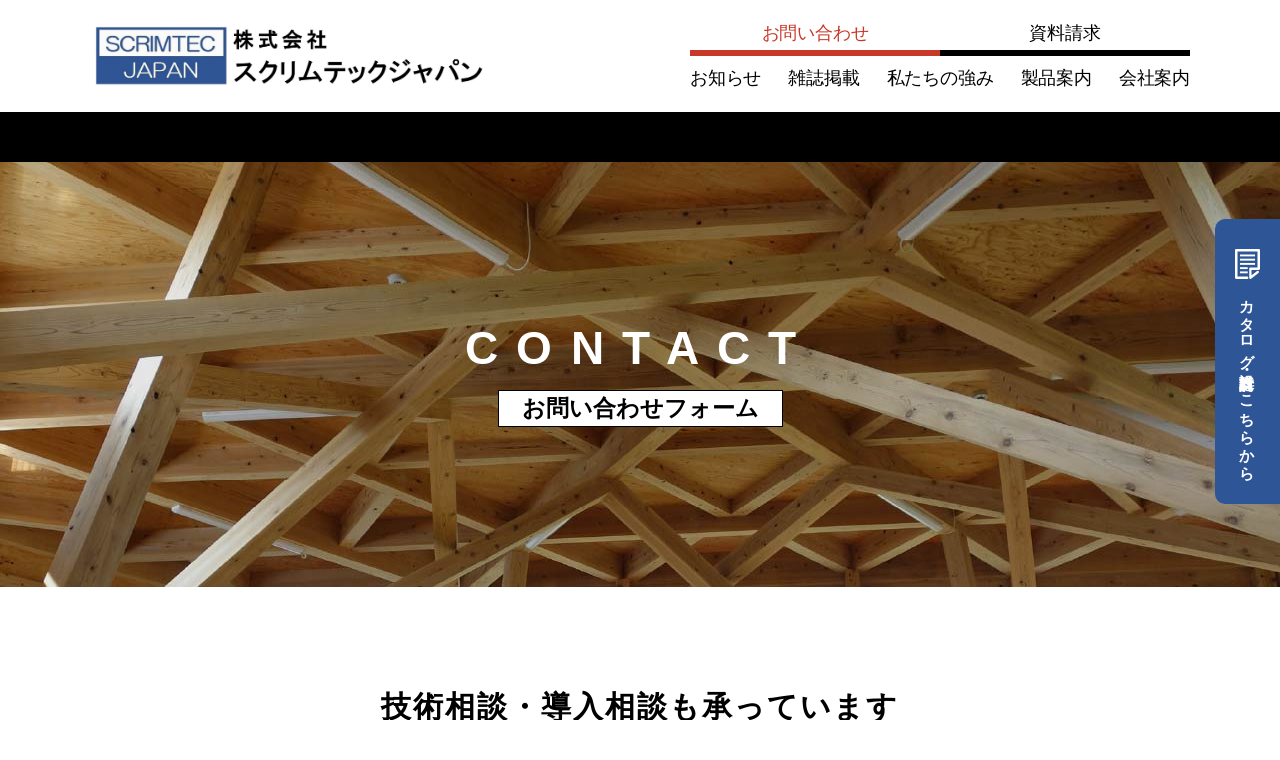

--- FILE ---
content_type: text/html; charset=UTF-8
request_url: https://www.scrimtec.co.jp/contact_thanks/
body_size: 10522
content:
<!DOCTYPE html>

<html class="no-js" dir="ltr" lang="ja" prefix="og: https://ogp.me/ns#">

<head>

  <meta charset="UTF-8">
  <meta name="viewport" content="width=device-width, initial-scale=1.0">


  <link rel="profile" href="https://gmpg.org/xfn/11">

  <title>お問い合わせ ー 完了画面 - スクリムテックジャパン</title>

		<!-- All in One SEO 4.9.3 - aioseo.com -->
	<meta name="description" content="株式会社スクリムテックジャパンのお問い合わせ ー 完了画面ページです。福岡・大阪・東京に拠点があり、オンラインでのお打合せも随時対応しております。＜ホームコネクター／壁無双450／タフネスコネクター／FRP／UGC＞GIR接合・木造接合でお探しの方はぜひ株式会社スクリムテックジャパンにお問い合わせください。" />
	<meta name="robots" content="max-image-preview:large" />
	<link rel="canonical" href="https://www.scrimtec.co.jp/contact_thanks/" />
	<meta name="generator" content="All in One SEO (AIOSEO) 4.9.3" />
		<meta property="og:locale" content="ja_JP" />
		<meta property="og:site_name" content="スクリムテックジャパン - 都市空間に森を創る" />
		<meta property="og:type" content="article" />
		<meta property="og:title" content="お問い合わせ ー 完了画面 - スクリムテックジャパン" />
		<meta property="og:description" content="株式会社スクリムテックジャパンのお問い合わせ ー 完了画面ページです。福岡・大阪・東京に拠点があり、オンラインでのお打合せも随時対応しております。＜ホームコネクター／壁無双450／タフネスコネクター／FRP／UGC＞GIR接合・木造接合でお探しの方はぜひ株式会社スクリムテックジャパンにお問い合わせください。" />
		<meta property="og:url" content="https://www.scrimtec.co.jp/contact_thanks/" />
		<meta property="og:image" content="https://scrimtec.co.jp/stj_wp/wp-content/themes/ScrimtecJapan_2022/images/slide-img01.jpg" />
		<meta property="og:image:secure_url" content="https://scrimtec.co.jp/stj_wp/wp-content/themes/ScrimtecJapan_2022/images/slide-img01.jpg" />
		<meta property="article:published_time" content="2022-08-22T08:33:03+00:00" />
		<meta property="article:modified_time" content="2022-12-24T06:50:30+00:00" />
		<meta name="twitter:card" content="summary_large_image" />
		<meta name="twitter:title" content="お問い合わせ ー 完了画面 - スクリムテックジャパン" />
		<meta name="twitter:description" content="株式会社スクリムテックジャパンのお問い合わせ ー 完了画面ページです。福岡・大阪・東京に拠点があり、オンラインでのお打合せも随時対応しております。＜ホームコネクター／壁無双450／タフネスコネクター／FRP／UGC＞GIR接合・木造接合でお探しの方はぜひ株式会社スクリムテックジャパンにお問い合わせください。" />
		<meta name="twitter:image" content="https://scrimtec.co.jp/stj_wp/wp-content/themes/ScrimtecJapan_2022/images/slide-img01.jpg" />
		<script type="application/ld+json" class="aioseo-schema">
			{"@context":"https:\/\/schema.org","@graph":[{"@type":"BreadcrumbList","@id":"https:\/\/www.scrimtec.co.jp\/contact_thanks\/#breadcrumblist","itemListElement":[{"@type":"ListItem","@id":"https:\/\/www.scrimtec.co.jp#listItem","position":1,"name":"\u30db\u30fc\u30e0","item":"https:\/\/www.scrimtec.co.jp","nextItem":{"@type":"ListItem","@id":"https:\/\/www.scrimtec.co.jp\/contact_thanks\/#listItem","name":"\u304a\u554f\u3044\u5408\u308f\u305b\u3000\u30fc\u3000\u5b8c\u4e86\u753b\u9762"}},{"@type":"ListItem","@id":"https:\/\/www.scrimtec.co.jp\/contact_thanks\/#listItem","position":2,"name":"\u304a\u554f\u3044\u5408\u308f\u305b\u3000\u30fc\u3000\u5b8c\u4e86\u753b\u9762","previousItem":{"@type":"ListItem","@id":"https:\/\/www.scrimtec.co.jp#listItem","name":"\u30db\u30fc\u30e0"}}]},{"@type":"Organization","@id":"https:\/\/www.scrimtec.co.jp\/#organization","name":"\u682a\u5f0f\u4f1a\u793e \u30b9\u30af\u30ea\u30e0\u30c6\u30c3\u30af\u30b8\u30e3\u30d1\u30f3","description":"\u90fd\u5e02\u7a7a\u9593\u306b\u68ee\u3092\u5275\u308b","url":"https:\/\/www.scrimtec.co.jp\/"},{"@type":"WebPage","@id":"https:\/\/www.scrimtec.co.jp\/contact_thanks\/#webpage","url":"https:\/\/www.scrimtec.co.jp\/contact_thanks\/","name":"\u304a\u554f\u3044\u5408\u308f\u305b \u30fc \u5b8c\u4e86\u753b\u9762 - \u30b9\u30af\u30ea\u30e0\u30c6\u30c3\u30af\u30b8\u30e3\u30d1\u30f3","description":"\u682a\u5f0f\u4f1a\u793e\u30b9\u30af\u30ea\u30e0\u30c6\u30c3\u30af\u30b8\u30e3\u30d1\u30f3\u306e\u304a\u554f\u3044\u5408\u308f\u305b \u30fc \u5b8c\u4e86\u753b\u9762\u30da\u30fc\u30b8\u3067\u3059\u3002\u798f\u5ca1\u30fb\u5927\u962a\u30fb\u6771\u4eac\u306b\u62e0\u70b9\u304c\u3042\u308a\u3001\u30aa\u30f3\u30e9\u30a4\u30f3\u3067\u306e\u304a\u6253\u5408\u305b\u3082\u968f\u6642\u5bfe\u5fdc\u3057\u3066\u304a\u308a\u307e\u3059\u3002\uff1c\u30db\u30fc\u30e0\u30b3\u30cd\u30af\u30bf\u30fc\uff0f\u58c1\u7121\u53cc450\uff0f\u30bf\u30d5\u30cd\u30b9\u30b3\u30cd\u30af\u30bf\u30fc\uff0fFRP\uff0fUGC\uff1eGIR\u63a5\u5408\u30fb\u6728\u9020\u63a5\u5408\u3067\u304a\u63a2\u3057\u306e\u65b9\u306f\u305c\u3072\u682a\u5f0f\u4f1a\u793e\u30b9\u30af\u30ea\u30e0\u30c6\u30c3\u30af\u30b8\u30e3\u30d1\u30f3\u306b\u304a\u554f\u3044\u5408\u308f\u305b\u304f\u3060\u3055\u3044\u3002","inLanguage":"ja","isPartOf":{"@id":"https:\/\/www.scrimtec.co.jp\/#website"},"breadcrumb":{"@id":"https:\/\/www.scrimtec.co.jp\/contact_thanks\/#breadcrumblist"},"datePublished":"2022-08-22T17:33:03+09:00","dateModified":"2022-12-24T15:50:30+09:00"},{"@type":"WebSite","@id":"https:\/\/www.scrimtec.co.jp\/#website","url":"https:\/\/www.scrimtec.co.jp\/","name":"\u30b9\u30af\u30ea\u30e0\u30c6\u30c3\u30af\u30b8\u30e3\u30d1\u30f3","description":"\u90fd\u5e02\u7a7a\u9593\u306b\u68ee\u3092\u5275\u308b","inLanguage":"ja","publisher":{"@id":"https:\/\/www.scrimtec.co.jp\/#organization"}}]}
		</script>
		<!-- All in One SEO -->

<link rel="alternate" title="oEmbed (JSON)" type="application/json+oembed" href="https://www.scrimtec.co.jp/wp-json/oembed/1.0/embed?url=https%3A%2F%2Fwww.scrimtec.co.jp%2Fcontact_thanks%2F" />
<link rel="alternate" title="oEmbed (XML)" type="text/xml+oembed" href="https://www.scrimtec.co.jp/wp-json/oembed/1.0/embed?url=https%3A%2F%2Fwww.scrimtec.co.jp%2Fcontact_thanks%2F&#038;format=xml" />
<style id='wp-img-auto-sizes-contain-inline-css'>
img:is([sizes=auto i],[sizes^="auto," i]){contain-intrinsic-size:3000px 1500px}
/*# sourceURL=wp-img-auto-sizes-contain-inline-css */
</style>
<link rel='stylesheet' id='mw-wp-form-css' href='https://www.scrimtec.co.jp/stj_wp/wp-content/plugins/mw-wp-form/css/style.css?ver=6.9' media='all' />
<style id='wp-block-library-inline-css'>
:root{--wp-block-synced-color:#7a00df;--wp-block-synced-color--rgb:122,0,223;--wp-bound-block-color:var(--wp-block-synced-color);--wp-editor-canvas-background:#ddd;--wp-admin-theme-color:#007cba;--wp-admin-theme-color--rgb:0,124,186;--wp-admin-theme-color-darker-10:#006ba1;--wp-admin-theme-color-darker-10--rgb:0,107,160.5;--wp-admin-theme-color-darker-20:#005a87;--wp-admin-theme-color-darker-20--rgb:0,90,135;--wp-admin-border-width-focus:2px}@media (min-resolution:192dpi){:root{--wp-admin-border-width-focus:1.5px}}.wp-element-button{cursor:pointer}:root .has-very-light-gray-background-color{background-color:#eee}:root .has-very-dark-gray-background-color{background-color:#313131}:root .has-very-light-gray-color{color:#eee}:root .has-very-dark-gray-color{color:#313131}:root .has-vivid-green-cyan-to-vivid-cyan-blue-gradient-background{background:linear-gradient(135deg,#00d084,#0693e3)}:root .has-purple-crush-gradient-background{background:linear-gradient(135deg,#34e2e4,#4721fb 50%,#ab1dfe)}:root .has-hazy-dawn-gradient-background{background:linear-gradient(135deg,#faaca8,#dad0ec)}:root .has-subdued-olive-gradient-background{background:linear-gradient(135deg,#fafae1,#67a671)}:root .has-atomic-cream-gradient-background{background:linear-gradient(135deg,#fdd79a,#004a59)}:root .has-nightshade-gradient-background{background:linear-gradient(135deg,#330968,#31cdcf)}:root .has-midnight-gradient-background{background:linear-gradient(135deg,#020381,#2874fc)}:root{--wp--preset--font-size--normal:16px;--wp--preset--font-size--huge:42px}.has-regular-font-size{font-size:1em}.has-larger-font-size{font-size:2.625em}.has-normal-font-size{font-size:var(--wp--preset--font-size--normal)}.has-huge-font-size{font-size:var(--wp--preset--font-size--huge)}.has-text-align-center{text-align:center}.has-text-align-left{text-align:left}.has-text-align-right{text-align:right}.has-fit-text{white-space:nowrap!important}#end-resizable-editor-section{display:none}.aligncenter{clear:both}.items-justified-left{justify-content:flex-start}.items-justified-center{justify-content:center}.items-justified-right{justify-content:flex-end}.items-justified-space-between{justify-content:space-between}.screen-reader-text{border:0;clip-path:inset(50%);height:1px;margin:-1px;overflow:hidden;padding:0;position:absolute;width:1px;word-wrap:normal!important}.screen-reader-text:focus{background-color:#ddd;clip-path:none;color:#444;display:block;font-size:1em;height:auto;left:5px;line-height:normal;padding:15px 23px 14px;text-decoration:none;top:5px;width:auto;z-index:100000}html :where(.has-border-color){border-style:solid}html :where([style*=border-top-color]){border-top-style:solid}html :where([style*=border-right-color]){border-right-style:solid}html :where([style*=border-bottom-color]){border-bottom-style:solid}html :where([style*=border-left-color]){border-left-style:solid}html :where([style*=border-width]){border-style:solid}html :where([style*=border-top-width]){border-top-style:solid}html :where([style*=border-right-width]){border-right-style:solid}html :where([style*=border-bottom-width]){border-bottom-style:solid}html :where([style*=border-left-width]){border-left-style:solid}html :where(img[class*=wp-image-]){height:auto;max-width:100%}:where(figure){margin:0 0 1em}html :where(.is-position-sticky){--wp-admin--admin-bar--position-offset:var(--wp-admin--admin-bar--height,0px)}@media screen and (max-width:600px){html :where(.is-position-sticky){--wp-admin--admin-bar--position-offset:0px}}

/*# sourceURL=wp-block-library-inline-css */
</style><style id='global-styles-inline-css'>
:root{--wp--preset--aspect-ratio--square: 1;--wp--preset--aspect-ratio--4-3: 4/3;--wp--preset--aspect-ratio--3-4: 3/4;--wp--preset--aspect-ratio--3-2: 3/2;--wp--preset--aspect-ratio--2-3: 2/3;--wp--preset--aspect-ratio--16-9: 16/9;--wp--preset--aspect-ratio--9-16: 9/16;--wp--preset--color--black: #000000;--wp--preset--color--cyan-bluish-gray: #abb8c3;--wp--preset--color--white: #ffffff;--wp--preset--color--pale-pink: #f78da7;--wp--preset--color--vivid-red: #cf2e2e;--wp--preset--color--luminous-vivid-orange: #ff6900;--wp--preset--color--luminous-vivid-amber: #fcb900;--wp--preset--color--light-green-cyan: #7bdcb5;--wp--preset--color--vivid-green-cyan: #00d084;--wp--preset--color--pale-cyan-blue: #8ed1fc;--wp--preset--color--vivid-cyan-blue: #0693e3;--wp--preset--color--vivid-purple: #9b51e0;--wp--preset--color--accent: #cd2653;--wp--preset--color--primary: #000000;--wp--preset--color--secondary: #6d6d6d;--wp--preset--color--subtle-background: #dcd7ca;--wp--preset--color--background: #f5efe0;--wp--preset--gradient--vivid-cyan-blue-to-vivid-purple: linear-gradient(135deg,rgb(6,147,227) 0%,rgb(155,81,224) 100%);--wp--preset--gradient--light-green-cyan-to-vivid-green-cyan: linear-gradient(135deg,rgb(122,220,180) 0%,rgb(0,208,130) 100%);--wp--preset--gradient--luminous-vivid-amber-to-luminous-vivid-orange: linear-gradient(135deg,rgb(252,185,0) 0%,rgb(255,105,0) 100%);--wp--preset--gradient--luminous-vivid-orange-to-vivid-red: linear-gradient(135deg,rgb(255,105,0) 0%,rgb(207,46,46) 100%);--wp--preset--gradient--very-light-gray-to-cyan-bluish-gray: linear-gradient(135deg,rgb(238,238,238) 0%,rgb(169,184,195) 100%);--wp--preset--gradient--cool-to-warm-spectrum: linear-gradient(135deg,rgb(74,234,220) 0%,rgb(151,120,209) 20%,rgb(207,42,186) 40%,rgb(238,44,130) 60%,rgb(251,105,98) 80%,rgb(254,248,76) 100%);--wp--preset--gradient--blush-light-purple: linear-gradient(135deg,rgb(255,206,236) 0%,rgb(152,150,240) 100%);--wp--preset--gradient--blush-bordeaux: linear-gradient(135deg,rgb(254,205,165) 0%,rgb(254,45,45) 50%,rgb(107,0,62) 100%);--wp--preset--gradient--luminous-dusk: linear-gradient(135deg,rgb(255,203,112) 0%,rgb(199,81,192) 50%,rgb(65,88,208) 100%);--wp--preset--gradient--pale-ocean: linear-gradient(135deg,rgb(255,245,203) 0%,rgb(182,227,212) 50%,rgb(51,167,181) 100%);--wp--preset--gradient--electric-grass: linear-gradient(135deg,rgb(202,248,128) 0%,rgb(113,206,126) 100%);--wp--preset--gradient--midnight: linear-gradient(135deg,rgb(2,3,129) 0%,rgb(40,116,252) 100%);--wp--preset--font-size--small: 18px;--wp--preset--font-size--medium: 20px;--wp--preset--font-size--large: 26.25px;--wp--preset--font-size--x-large: 42px;--wp--preset--font-size--normal: 21px;--wp--preset--font-size--larger: 32px;--wp--preset--spacing--20: 0.44rem;--wp--preset--spacing--30: 0.67rem;--wp--preset--spacing--40: 1rem;--wp--preset--spacing--50: 1.5rem;--wp--preset--spacing--60: 2.25rem;--wp--preset--spacing--70: 3.38rem;--wp--preset--spacing--80: 5.06rem;--wp--preset--shadow--natural: 6px 6px 9px rgba(0, 0, 0, 0.2);--wp--preset--shadow--deep: 12px 12px 50px rgba(0, 0, 0, 0.4);--wp--preset--shadow--sharp: 6px 6px 0px rgba(0, 0, 0, 0.2);--wp--preset--shadow--outlined: 6px 6px 0px -3px rgb(255, 255, 255), 6px 6px rgb(0, 0, 0);--wp--preset--shadow--crisp: 6px 6px 0px rgb(0, 0, 0);}:where(.is-layout-flex){gap: 0.5em;}:where(.is-layout-grid){gap: 0.5em;}body .is-layout-flex{display: flex;}.is-layout-flex{flex-wrap: wrap;align-items: center;}.is-layout-flex > :is(*, div){margin: 0;}body .is-layout-grid{display: grid;}.is-layout-grid > :is(*, div){margin: 0;}:where(.wp-block-columns.is-layout-flex){gap: 2em;}:where(.wp-block-columns.is-layout-grid){gap: 2em;}:where(.wp-block-post-template.is-layout-flex){gap: 1.25em;}:where(.wp-block-post-template.is-layout-grid){gap: 1.25em;}.has-black-color{color: var(--wp--preset--color--black) !important;}.has-cyan-bluish-gray-color{color: var(--wp--preset--color--cyan-bluish-gray) !important;}.has-white-color{color: var(--wp--preset--color--white) !important;}.has-pale-pink-color{color: var(--wp--preset--color--pale-pink) !important;}.has-vivid-red-color{color: var(--wp--preset--color--vivid-red) !important;}.has-luminous-vivid-orange-color{color: var(--wp--preset--color--luminous-vivid-orange) !important;}.has-luminous-vivid-amber-color{color: var(--wp--preset--color--luminous-vivid-amber) !important;}.has-light-green-cyan-color{color: var(--wp--preset--color--light-green-cyan) !important;}.has-vivid-green-cyan-color{color: var(--wp--preset--color--vivid-green-cyan) !important;}.has-pale-cyan-blue-color{color: var(--wp--preset--color--pale-cyan-blue) !important;}.has-vivid-cyan-blue-color{color: var(--wp--preset--color--vivid-cyan-blue) !important;}.has-vivid-purple-color{color: var(--wp--preset--color--vivid-purple) !important;}.has-black-background-color{background-color: var(--wp--preset--color--black) !important;}.has-cyan-bluish-gray-background-color{background-color: var(--wp--preset--color--cyan-bluish-gray) !important;}.has-white-background-color{background-color: var(--wp--preset--color--white) !important;}.has-pale-pink-background-color{background-color: var(--wp--preset--color--pale-pink) !important;}.has-vivid-red-background-color{background-color: var(--wp--preset--color--vivid-red) !important;}.has-luminous-vivid-orange-background-color{background-color: var(--wp--preset--color--luminous-vivid-orange) !important;}.has-luminous-vivid-amber-background-color{background-color: var(--wp--preset--color--luminous-vivid-amber) !important;}.has-light-green-cyan-background-color{background-color: var(--wp--preset--color--light-green-cyan) !important;}.has-vivid-green-cyan-background-color{background-color: var(--wp--preset--color--vivid-green-cyan) !important;}.has-pale-cyan-blue-background-color{background-color: var(--wp--preset--color--pale-cyan-blue) !important;}.has-vivid-cyan-blue-background-color{background-color: var(--wp--preset--color--vivid-cyan-blue) !important;}.has-vivid-purple-background-color{background-color: var(--wp--preset--color--vivid-purple) !important;}.has-black-border-color{border-color: var(--wp--preset--color--black) !important;}.has-cyan-bluish-gray-border-color{border-color: var(--wp--preset--color--cyan-bluish-gray) !important;}.has-white-border-color{border-color: var(--wp--preset--color--white) !important;}.has-pale-pink-border-color{border-color: var(--wp--preset--color--pale-pink) !important;}.has-vivid-red-border-color{border-color: var(--wp--preset--color--vivid-red) !important;}.has-luminous-vivid-orange-border-color{border-color: var(--wp--preset--color--luminous-vivid-orange) !important;}.has-luminous-vivid-amber-border-color{border-color: var(--wp--preset--color--luminous-vivid-amber) !important;}.has-light-green-cyan-border-color{border-color: var(--wp--preset--color--light-green-cyan) !important;}.has-vivid-green-cyan-border-color{border-color: var(--wp--preset--color--vivid-green-cyan) !important;}.has-pale-cyan-blue-border-color{border-color: var(--wp--preset--color--pale-cyan-blue) !important;}.has-vivid-cyan-blue-border-color{border-color: var(--wp--preset--color--vivid-cyan-blue) !important;}.has-vivid-purple-border-color{border-color: var(--wp--preset--color--vivid-purple) !important;}.has-vivid-cyan-blue-to-vivid-purple-gradient-background{background: var(--wp--preset--gradient--vivid-cyan-blue-to-vivid-purple) !important;}.has-light-green-cyan-to-vivid-green-cyan-gradient-background{background: var(--wp--preset--gradient--light-green-cyan-to-vivid-green-cyan) !important;}.has-luminous-vivid-amber-to-luminous-vivid-orange-gradient-background{background: var(--wp--preset--gradient--luminous-vivid-amber-to-luminous-vivid-orange) !important;}.has-luminous-vivid-orange-to-vivid-red-gradient-background{background: var(--wp--preset--gradient--luminous-vivid-orange-to-vivid-red) !important;}.has-very-light-gray-to-cyan-bluish-gray-gradient-background{background: var(--wp--preset--gradient--very-light-gray-to-cyan-bluish-gray) !important;}.has-cool-to-warm-spectrum-gradient-background{background: var(--wp--preset--gradient--cool-to-warm-spectrum) !important;}.has-blush-light-purple-gradient-background{background: var(--wp--preset--gradient--blush-light-purple) !important;}.has-blush-bordeaux-gradient-background{background: var(--wp--preset--gradient--blush-bordeaux) !important;}.has-luminous-dusk-gradient-background{background: var(--wp--preset--gradient--luminous-dusk) !important;}.has-pale-ocean-gradient-background{background: var(--wp--preset--gradient--pale-ocean) !important;}.has-electric-grass-gradient-background{background: var(--wp--preset--gradient--electric-grass) !important;}.has-midnight-gradient-background{background: var(--wp--preset--gradient--midnight) !important;}.has-small-font-size{font-size: var(--wp--preset--font-size--small) !important;}.has-medium-font-size{font-size: var(--wp--preset--font-size--medium) !important;}.has-large-font-size{font-size: var(--wp--preset--font-size--large) !important;}.has-x-large-font-size{font-size: var(--wp--preset--font-size--x-large) !important;}
/*# sourceURL=global-styles-inline-css */
</style>

<style id='classic-theme-styles-inline-css'>
/*! This file is auto-generated */
.wp-block-button__link{color:#fff;background-color:#32373c;border-radius:9999px;box-shadow:none;text-decoration:none;padding:calc(.667em + 2px) calc(1.333em + 2px);font-size:1.125em}.wp-block-file__button{background:#32373c;color:#fff;text-decoration:none}
/*# sourceURL=/wp-includes/css/classic-themes.min.css */
</style>
<link rel='stylesheet' id='twentytwenty-style-css' href='https://www.scrimtec.co.jp/stj_wp/wp-content/themes/ScrimtecJapan_2022/style.css?ver=1.0' media='all' />
<link rel='stylesheet' id='twentytwenty-print-style-css' href='https://www.scrimtec.co.jp/stj_wp/wp-content/themes/ScrimtecJapan_2022/print.css?ver=1.0' media='print' />
<script src="https://www.scrimtec.co.jp/stj_wp/wp-includes/js/jquery/jquery.min.js?ver=3.7.1" id="jquery-core-js"></script>
<script src="https://www.scrimtec.co.jp/stj_wp/wp-includes/js/jquery/jquery-migrate.min.js?ver=3.4.1" id="jquery-migrate-js"></script>
<link rel="https://api.w.org/" href="https://www.scrimtec.co.jp/wp-json/" /><link rel="alternate" title="JSON" type="application/json" href="https://www.scrimtec.co.jp/wp-json/wp/v2/pages/87" /><link rel='shortlink' href='https://www.scrimtec.co.jp/?p=87' />
	<script>document.documentElement.className = document.documentElement.className.replace( 'no-js', 'js' );</script>
	<link rel="icon" href="https://www.scrimtec.co.jp/stj_wp/wp-content/uploads/2022/08/cropped-icon_favicon-32x32.png" sizes="32x32" />
<link rel="icon" href="https://www.scrimtec.co.jp/stj_wp/wp-content/uploads/2022/08/cropped-icon_favicon-192x192.png" sizes="192x192" />
<link rel="apple-touch-icon" href="https://www.scrimtec.co.jp/stj_wp/wp-content/uploads/2022/08/cropped-icon_favicon-180x180.png" />
<meta name="msapplication-TileImage" content="https://www.scrimtec.co.jp/stj_wp/wp-content/uploads/2022/08/cropped-icon_favicon-270x270.png" />

  <link rel="stylesheet" type="text/css" href="https://www.scrimtec.co.jp/stj_wp/wp-content/themes/ScrimtecJapan_2022/css/reset5.css" />
  <link rel="stylesheet" type="text/css" href="https://www.scrimtec.co.jp/stj_wp/wp-content/themes/ScrimtecJapan_2022/css/common.css" />
  <link rel="stylesheet" type="text/css" href="https://www.scrimtec.co.jp/stj_wp/wp-content/themes/ScrimtecJapan_2022/css/base.css" />
  <link rel="stylesheet" type="text/css" href="https://www.scrimtec.co.jp/stj_wp/wp-content/themes/ScrimtecJapan_2022/css/contents.css?v4" />

  <script src="https://ajax.googleapis.com/ajax/libs/jquery/3.6.0/jquery.min.js"></script>
  <script type="text/javascript" async="" src="https://www.scrimtec.co.jp/stj_wp/wp-content/themes/ScrimtecJapan_2022/js/scroll-fade.js"></script>
  <script type="text/javascript" async="" src="https://www.scrimtec.co.jp/stj_wp/wp-content/themes/ScrimtecJapan_2022/js/nav.js"></script>

  <!-- スライダー用コード -->
  <link rel="stylesheet" type="text/css" href="https://cdn.jsdelivr.net/npm/slick-carousel@1.8.1/slick/slick.css">
  <link rel="stylesheet" type="text/css"
    href="https://cdnjs.cloudflare.com/ajax/libs/slick-carousel/1.9.0/slick-theme.css">
  <script type="text/javascript" src="https://cdn.jsdelivr.net/npm/slick-carousel@1.8.1/slick/slick.min.js"></script>
  <script type="text/javascript" src="https://www.scrimtec.co.jp/stj_wp/wp-content/themes/ScrimtecJapan_2022/js/slick_option.js"></script>
  <style>
  .thumbnail .slick-track {
    transform: unset !important;
  }
  </style>


  <script>
  $(function() {
    $('a[href^="#"]').click(function() {
      var href = $(this).attr("href");
      var target = $(href == "#" || href == "" ? 'html' : href);
      var position = target.offset().top;
      var speed = 500;
      $("html, body").animate({
        scrollTop: position
      }, speed, "swing");
      return false;
    });
  });
  </script>
  <!-- android4対策 -->
  <script type="text/javascript">
  function and_ver() {
    var and_ua = navigator.userAgent;
    if (and_ua.indexOf("Android") > 0) {
      var version = parseFloat(and_ua.slice(and_ua.indexOf("Android") + 8));
      return version;
    }
  }
  if (and_ver() <= 4.9) {
    $('body').addClass('and4');
  }
  </script>

  <!-- Global site tag (gtag.js) - Google Analytics -->
  <script async src="https://www.googletagmanager.com/gtag/js?id=UA-221442439-1"></script>
  <script>
  window.dataLayer = window.dataLayer || [];

  function gtag() {
    dataLayer.push(arguments);
  }
  gtag('js', new Date());
  gtag('config', 'UA-221442439-1');
  </script>
  </head>

<body class="wp-singular page-template-default page page-id-87 wp-theme-ScrimtecJapan_2022 singular enable-search-modal missing-post-thumbnail has-no-pagination not-showing-comments show-avatars footer-top-visible">

  <a class="skip-link screen-reader-text" href="#site-content">Skip to the content</a>
  <header id="site-header" class="header-footer-group" role="banner">

    <div class="header-inner section-inner">



      <div class="header-titles">

        <h1>
          <div class="logo"><a href="https://www.scrimtec.co.jp"><img
                src="https://www.scrimtec.co.jp/stj_wp/wp-content/themes/ScrimtecJapan_2022/images/logo.jpg" alt="SCRIMTEC JAPAN" width="400"></a>
          </div>
        </h1>

      </div><!-- .header-titles -->

      <div id="menu_btn">
        <div class="menu-trigger">
          <span></span>
          <span></span>
          <span></span>
        </div>
      </div>

      <nav id="nav" class="global-nav">
        <ul id="menu-global-nav" class="global-nav__ul"><li id="menu-item-39" class="menu-item menu-item-type-post_type menu-item-object-page menu-item-39"><a href="https://www.scrimtec.co.jp/news/">お知らせ</a></li>
<li id="menu-item-607" class="menu-item menu-item-type-custom menu-item-object-custom menu-item-607"><a href="https://scrimtec.co.jp/medianews/">雑誌掲載</a></li>
<li id="menu-item-38" class="menu-item menu-item-type-post_type menu-item-object-page menu-item-38"><a href="https://www.scrimtec.co.jp/strength/">私たちの強み</a></li>
<li id="menu-item-37" class="menu-item menu-item-type-post_type menu-item-object-page menu-item-37"><a href="https://www.scrimtec.co.jp/products/">製品案内</a></li>
<li id="menu-item-36" class="menu-item menu-item-type-post_type menu-item-object-page menu-item-36"><a href="https://www.scrimtec.co.jp/about_us/">会社案内</a></li>
<li id="menu-item-78" class="g-nav__contact menu-item menu-item-type-post_type menu-item-object-page menu-item-78"><a href="https://www.scrimtec.co.jp/contact/">お問い合わせ</a></li>
<li id="menu-item-77" class="g-nav__document menu-item menu-item-type-post_type menu-item-object-page menu-item-77"><a href="https://www.scrimtec.co.jp/document-request/">資料請求</a></li>
</ul>      </nav>
      <div class="overlay"></div>


    </div><!-- .header-inner -->


  </header><!-- #site-header -->

  
<div class="menu-modal cover-modal header-footer-group" data-modal-target-string=".menu-modal">

	<div class="menu-modal-inner modal-inner">

		<div class="menu-wrapper section-inner">

			<div class="menu-top">

				<button class="toggle close-nav-toggle fill-children-current-color" data-toggle-target=".menu-modal" data-toggle-body-class="showing-menu-modal" aria-expanded="false" data-set-focus=".menu-modal">
					<span class="toggle-text">Close Menu</span>
					<svg class="svg-icon" aria-hidden="true" role="img" focusable="false" xmlns="http://www.w3.org/2000/svg" width="16" height="16" viewBox="0 0 16 16"><polygon fill="" fill-rule="evenodd" points="6.852 7.649 .399 1.195 1.445 .149 7.899 6.602 14.352 .149 15.399 1.195 8.945 7.649 15.399 14.102 14.352 15.149 7.899 8.695 1.445 15.149 .399 14.102" /></svg>				</button><!-- .nav-toggle -->

				
					<nav class="mobile-menu" aria-label="Mobile" role="navigation">

						<ul class="modal-menu reset-list-style">

						<li class="page_item page-item-34"><div class="ancestor-wrapper"><a href="https://www.scrimtec.co.jp/contact/">お問い合わせ</a></div><!-- .ancestor-wrapper --></li>
<li class="page_item page-item-87 current_page_item current-menu-item"><div class="ancestor-wrapper"><a href="https://www.scrimtec.co.jp/contact_thanks/" aria-current="page">お問い合わせ　ー　完了画面</a></div><!-- .ancestor-wrapper --></li>
<li class="page_item page-item-68"><div class="ancestor-wrapper"><a href="https://www.scrimtec.co.jp/contact_confirmation/">お問い合わせ　ー　確認画面</a></div><!-- .ancestor-wrapper --></li>
<li class="page_item page-item-5"><div class="ancestor-wrapper"><a href="https://www.scrimtec.co.jp/news/">お知らせ</a></div><!-- .ancestor-wrapper --></li>
<li class="page_item page-item-2"><div class="ancestor-wrapper"><a href="https://www.scrimtec.co.jp/sample-page/">サンプルページ</a></div><!-- .ancestor-wrapper --></li>
<li class="page_item page-item-32"><div class="ancestor-wrapper"><a href="https://www.scrimtec.co.jp/">トップページ</a></div><!-- .ancestor-wrapper --></li>
<li class="page_item page-item-30 page_item_has_children menu-item-has-children"><div class="ancestor-wrapper"><a href="https://www.scrimtec.co.jp/about_us/">会社案内</a><button class="toggle sub-menu-toggle fill-children-current-color" data-toggle-target=".menu-modal .page-item-30 > ul" data-toggle-type="slidetoggle" data-toggle-duration="250" aria-expanded="false"><span class="screen-reader-text">Show sub menu</span><svg class="svg-icon" aria-hidden="true" role="img" focusable="false" xmlns="http://www.w3.org/2000/svg" width="20" height="12" viewBox="0 0 20 12"><polygon fill="" fill-rule="evenodd" points="1319.899 365.778 1327.678 358 1329.799 360.121 1319.899 370.021 1310 360.121 1312.121 358" transform="translate(-1310 -358)" /></svg></button></div><!-- .ancestor-wrapper -->
<ul class='children'>
	<li class="page_item page-item-10"><div class="ancestor-wrapper"><a href="https://www.scrimtec.co.jp/about_us/outline/">会社概要</a></div><!-- .ancestor-wrapper --></li>
	<li class="page_item page-item-13"><div class="ancestor-wrapper"><a href="https://www.scrimtec.co.jp/about_us/message/">代表挨拶</a></div><!-- .ancestor-wrapper --></li>
	<li class="page_item page-item-15"><div class="ancestor-wrapper"><a href="https://www.scrimtec.co.jp/about_us/our_efforts/">私たちの取り組み</a></div><!-- .ancestor-wrapper --></li>
</ul>
</li>
<li class="page_item page-item-8"><div class="ancestor-wrapper"><a href="https://www.scrimtec.co.jp/strength/">私たちの強み</a></div><!-- .ancestor-wrapper --></li>
<li class="page_item page-item-17 page_item_has_children menu-item-has-children"><div class="ancestor-wrapper"><a href="https://www.scrimtec.co.jp/products/">製品案内</a><button class="toggle sub-menu-toggle fill-children-current-color" data-toggle-target=".menu-modal .page-item-17 > ul" data-toggle-type="slidetoggle" data-toggle-duration="250" aria-expanded="false"><span class="screen-reader-text">Show sub menu</span><svg class="svg-icon" aria-hidden="true" role="img" focusable="false" xmlns="http://www.w3.org/2000/svg" width="20" height="12" viewBox="0 0 20 12"><polygon fill="" fill-rule="evenodd" points="1319.899 365.778 1327.678 358 1329.799 360.121 1319.899 370.021 1310 360.121 1312.121 358" transform="translate(-1310 -358)" /></svg></button></div><!-- .ancestor-wrapper -->
<ul class='children'>
	<li class="page_item page-item-1043"><div class="ancestor-wrapper"><a href="https://www.scrimtec.co.jp/products/tec-s/">TEC-S（GIR接合）</a></div><!-- .ancestor-wrapper --></li>
	<li class="page_item page-item-19"><div class="ancestor-wrapper"><a href="https://www.scrimtec.co.jp/products/kabemuso_450/">壁無双450</a></div><!-- .ancestor-wrapper --></li>
	<li class="page_item page-item-21"><div class="ancestor-wrapper"><a href="https://www.scrimtec.co.jp/products/toughness_connector/">タフネスコネクター</a></div><!-- .ancestor-wrapper --></li>
	<li class="page_item page-item-23"><div class="ancestor-wrapper"><a href="https://www.scrimtec.co.jp/products/home_connector/">ホームコネクター</a></div><!-- .ancestor-wrapper --></li>
	<li class="page_item page-item-25"><div class="ancestor-wrapper"><a href="https://www.scrimtec.co.jp/products/ugc/">UGC</a></div><!-- .ancestor-wrapper --></li>
	<li class="page_item page-item-27"><div class="ancestor-wrapper"><a href="https://www.scrimtec.co.jp/products/frp/">FRP</a></div><!-- .ancestor-wrapper --></li>
</ul>
</li>
<li class="page_item page-item-118"><div class="ancestor-wrapper"><a href="https://www.scrimtec.co.jp/document-request_thanks/">資料請求　ー　完了画面</a></div><!-- .ancestor-wrapper --></li>
<li class="page_item page-item-73"><div class="ancestor-wrapper"><a href="https://www.scrimtec.co.jp/document-request/">資料請求フォーム</a></div><!-- .ancestor-wrapper --></li>
<li class="page_item page-item-82"><div class="ancestor-wrapper"><a href="https://www.scrimtec.co.jp/document-request_confirmation/">資料請求フォーム　ー　確認画面</a></div><!-- .ancestor-wrapper --></li>

						</ul>

					</nav>

					
			</div><!-- .menu-top -->

			<div class="menu-bottom">

				
			</div><!-- .menu-bottom -->

		</div><!-- .menu-wrapper -->

	</div><!-- .menu-modal-inner -->

</div><!-- .menu-modal -->

<main id="site-content" role="main">

    <!--?php if ( is_home() || is_front_page() ) : ?> -->
      


    

  <div class="contents">

			<script type="text/javascript">
		window.location = "https://www.scrimtec.co.jp/contact/";
		</script>
		
<div id="mw_wp_form_mw-wp-form-62" class="mw_wp_form mw_wp_form_direct_access_error">
				このページには直接アクセスできません。<br />
			<!-- end .mw_wp_form --></div>




    
  </div>

</main><!-- #site-content -->

<div id="btn_fixed_01">
  <a href="https://www.scrimtec.co.jp/document-request">
    <div class="box_img"><img src="https://www.scrimtec.co.jp/stj_wp/wp-content/themes/ScrimtecJapan_2022/images/icon-document.svg" alt="資料請求"></div>
    <div class="box_txt">
      <p>カタログ・設計資料はこちらから</p>
    </div>
  </a>
</div>
<style>
/* PC版（基本スタイル） */
#btn_fixed_01 {
    display: block;
    position: fixed;
    z-index: 10;
    bottom: 30%;
    right: 0;
}

#btn_fixed_01 a {
    border-radius: 10px 0 0 10px;
    background: #2E5596;
    color: #fff;
    display: flex;
    align-items: center;
    padding: 30px 20px;
    transition: 0.5s;
    text-decoration: none;
    flex-direction: column;
    letter-spacing: 1px;
}

#btn_fixed_01 a:hover {
    background: #1e3a6f;
}

#btn_fixed_01 a .box_img {
    width: 25px;
    /* margin-right: 10px; */
    margin-bottom: 10px;
}

#btn_fixed_01 a .box_img img {
    width: 100%;
    height: auto;
}

#btn_fixed_01 a .box_txt {
    writing-mode: vertical-rl;
    text-orientation: mixed;
}

#btn_fixed_01 a .box_txt p {
    font-size: 1.5rem;
    font-weight: bold;
    margin: 0;
    line-height: 1.4;
}

/* タブレット・モバイル版（768px以下） */
@media (max-width: 768px) {
    #btn_fixed_01 {
        bottom: 0;
        left: 0;
        right: 0;
    }
    
    #btn_fixed_01 a {
        border-radius: 10px 10px 0 0;
        width: 60%;
        flex-direction: row;
        justify-content: center;
        padding: 15px 10px;
        /* margin: 0 auto; */
    }
    
    #btn_fixed_01 a .box_img {
        width: 30px;
        margin-bottom: 0;
        margin-right: 10px;
    }
    
    #btn_fixed_01 a .box_txt {
        writing-mode: horizontal-tb;
        text-orientation: mixed;
    }
    
    #btn_fixed_01 a .box_txt p {
        font-size: 1.2rem;
    }
}

/* さらに小さなモバイル画面（480px以下） */
@media (max-width: 480px) {
    #btn_fixed_01 a {
        padding: 12px 8px;
        width: 80%;
        flex-direction: row;
    }
    
    #btn_fixed_01 a .box_img {
        width: 24px;
        margin-right: 8px;
        margin-bottom: 0;
    }
    
    #btn_fixed_01 a .box_txt {
        writing-mode: horizontal-tb;
    }
    
    #btn_fixed_01 a .box_txt p {
        font-size: 1rem;
    }
}
</style>
      <div class="page-bottom">
        <div class="page-bottom__top center-box03">
          <p>わたしたちにお任せください。</p>
        </div>
        <div class="page-bottom__bottom">
          <div class="column-box bp768">
            <div class="column-box__2col page-bottom__contact">
              <h2 class="h-style01">お問い合わせ・技術相談</h2>
              <p>スクリムテックジャパンへの<br>
              ご質問やご相談は、<br>
              お気軽にお問い合わせフォームより<br>
              お問い合わせください。<br>
              <img src="https://www.scrimtec.co.jp/stj_wp/wp-content/themes/ScrimtecJapan_2022/images/icon-contact.svg" alt="お問い合わせ" width="50"></p>
              <div class="btn-style01 btn-style01--red"><a href="https://www.scrimtec.co.jp/contact">お問い合わせフォーム</a></div>
            </div>
            <div class="column-box__2col page-bottom__document">
              <h2 class="h-style01">資料請求</h2>
              <p>スクリムテックジャパンの<br>
              商品に関する資料をご提供いたします。<br>
              お気軽にご依頼ください。<br>
              <img src="https://www.scrimtec.co.jp/stj_wp/wp-content/themes/ScrimtecJapan_2022/images/icon-document.svg" alt="資料請求" width="32"></p>
              <div class="btn-style01 btn-style01--white"><a href="https://www.scrimtec.co.jp/document-request">資料請求フォーム</a></div>
            </div>
          </div>
        </div>
      </div>




			<footer id="site-footer" role="contentinfo" class="header-footer-group">
        <div class="footer__inner">
        
          <div class="column-box reverse bp768">

            <div class="column-box__2col">
              <nav class="footer-nav">
                <ul id="menu-footer-nav" class="footer-nav__ul"><li id="menu-item-52" class="menu-item menu-item-type-post_type menu-item-object-page menu-item-52"><a href="https://www.scrimtec.co.jp/news/">お知らせ</a></li>
<li id="menu-item-606" class="menu-item menu-item-type-custom menu-item-object-custom menu-item-606"><a href="https://scrimtec.co.jp/medianews/">雑誌掲載</a></li>
<li id="menu-item-51" class="menu-item menu-item-type-post_type menu-item-object-page menu-item-51"><a href="https://www.scrimtec.co.jp/strength/">私たちの強み</a></li>
<li id="menu-item-41" class="menu-item menu-item-type-post_type menu-item-object-page menu-item-41"><a href="https://www.scrimtec.co.jp/about_us/">会社案内</a></li>
<li id="menu-item-115" class="menu-item menu-item-type-post_type menu-item-object-page menu-item-115"><a href="https://www.scrimtec.co.jp/document-request/">資料請求</a></li>
<li id="menu-item-40" class="menu-item menu-item-type-post_type menu-item-object-page menu-item-40"><a href="https://www.scrimtec.co.jp/contact/">お問い合わせ</a></li>
</ul>                <ul id="menu-footer-nav02" class="footer-nav02__ul"><li id="menu-item-53" class="menu-item menu-item-type-post_type menu-item-object-page menu-item-has-children menu-item-53"><a href="https://www.scrimtec.co.jp/products/">製品案内</a>
<ul class="sub-menu">
	<li id="menu-item-1051" class="menu-item menu-item-type-post_type menu-item-object-page menu-item-1051"><a href="https://www.scrimtec.co.jp/products/tec-s/">TEC-S（GIR接合）</a></li>
	<li id="menu-item-58" class="menu-item menu-item-type-post_type menu-item-object-page menu-item-58"><a href="https://www.scrimtec.co.jp/products/kabemuso_450/">壁無双450（GIR接合）</a></li>
	<li id="menu-item-57" class="menu-item menu-item-type-post_type menu-item-object-page menu-item-57"><a href="https://www.scrimtec.co.jp/products/toughness_connector/">タフネスコネクター（GIR接合）</a></li>
	<li id="menu-item-56" class="menu-item menu-item-type-post_type menu-item-object-page menu-item-56"><a href="https://www.scrimtec.co.jp/products/home_connector/">ホームコネクター（GIR接合）</a></li>
	<li id="menu-item-54" class="menu-item menu-item-type-post_type menu-item-object-page menu-item-54"><a href="https://www.scrimtec.co.jp/products/frp/">FRP</a></li>
	<li id="menu-item-55" class="menu-item menu-item-type-post_type menu-item-object-page menu-item-55"><a href="https://www.scrimtec.co.jp/products/ugc/">UGC</a></li>
</ul>
</li>
</ul>              </nav>
            </div>

            <div class="column-box__2col footer-info">
              <div class="footer-logo">
                <a href="https://www.scrimtec.co.jp"><img src="https://www.scrimtec.co.jp/stj_wp/wp-content/themes/ScrimtecJapan_2022/images/logo.png" alt="SCRIMTEC JAPAN"></a>
              </div>
              <div class="footer-address">
                <address>
                〒818-0035<br>
                本社　福岡県筑紫野市美しが丘北2-4-7<br>
                TEL.092-919-8006　FAX.092-919-8025
                </address>
                </div>
                <div class="sns_logo">
                <div class="sns_innner"><a href="https://www.instagram.com/scrimtec127/"><img src="https://www.scrimtec.co.jp/stj_wp/wp-content/themes/ScrimtecJapan_2022/images/instagram_logo.png" alt="SCRIMTEC Instagram" ></a></div>
                <div class="sns_innner"><a href="https://www.youtube.com/channel/UCOqOwVQ6EO5dMv93cjwJk2A"><img src="https://www.scrimtec.co.jp/stj_wp/wp-content/themes/ScrimtecJapan_2022/images/youtube_logo.png" alt="SCRIMTEC YouTube"></a></div>
                <style>
                   @media all and (max-width: 480px) {
                    .sns_logo{
                      margin :0 auto;
                      padding-top:20px;
                      
								}}
                .sns_logo{
                          display: flex;
                          width:150px;
                          
								}
                </style> 
              </div>
            </div>

          </div>
          
        </div><!-- footer__inner -->

				<div class="section-inner">
          
          

					<div class="footer-credits">

						<p class="footer-copyright">&copy;
							2026							<a href="https://www.scrimtec.co.jp/">スクリムテックジャパン</a>
              All Rights Reserved.
						</p><!-- .footer-copyright -->


					</div><!-- .footer-credits -->

					<a href="#site-header" class="to-the-top">
						<span class="to-the-top-long">
							<div class="arrow-top"></div><br>
              page top
						</span><!-- .to-the-top-long -->
					</a><!-- .to-the-top -->

				</div><!-- .section-inner -->

			</footer><!-- #site-footer -->

		<script type="speculationrules">
{"prefetch":[{"source":"document","where":{"and":[{"href_matches":"/*"},{"not":{"href_matches":["/stj_wp/wp-*.php","/stj_wp/wp-admin/*","/stj_wp/wp-content/uploads/*","/stj_wp/wp-content/*","/stj_wp/wp-content/plugins/*","/stj_wp/wp-content/themes/ScrimtecJapan_2022/*","/*\\?(.+)"]}},{"not":{"selector_matches":"a[rel~=\"nofollow\"]"}},{"not":{"selector_matches":".no-prefetch, .no-prefetch a"}}]},"eagerness":"conservative"}]}
</script>
	<script>
	/(trident|msie)/i.test(navigator.userAgent)&&document.getElementById&&window.addEventListener&&window.addEventListener("hashchange",function(){var t,e=location.hash.substring(1);/^[A-z0-9_-]+$/.test(e)&&(t=document.getElementById(e))&&(/^(?:a|select|input|button|textarea)$/i.test(t.tagName)||(t.tabIndex=-1),t.focus())},!1);
	</script>
	<script src="https://www.scrimtec.co.jp/stj_wp/wp-content/plugins/mw-wp-form/js/form.js?ver=6.9" id="mw-wp-form-js"></script>

	</body>
</html>

<!-- ?php 
if (is_page(2793)) {
    get_footer('test');
} else {
    get_footer();
}
?> -->
<style>
  @media only screen and (max-width: 1000px){
  .top-media__title02{
    text-align:left;}}
</style>


--- FILE ---
content_type: text/html; charset=UTF-8
request_url: https://www.scrimtec.co.jp/contact/
body_size: 14865
content:
<!DOCTYPE html>

<html class="no-js" dir="ltr" lang="ja" prefix="og: https://ogp.me/ns#">

<head>

  <meta charset="UTF-8">
  <meta name="viewport" content="width=device-width, initial-scale=1.0">


  <link rel="profile" href="https://gmpg.org/xfn/11">

  <title>お問い合わせ - スクリムテックジャパン</title>

		<!-- All in One SEO 4.9.3 - aioseo.com -->
	<meta name="description" content="株式会社スクリムテックジャパンのお問い合わせページです。福岡・大阪・東京に拠点があり、オンラインでのお打合せも随時対応しております。＜ホームコネクター／壁無双450／タフネスコネクター／FRP／UGC＞GIR接合・木造接合でお探しの方はぜひ株式会社スクリムテックジャパンにお問い合わせください。" />
	<meta name="robots" content="max-image-preview:large" />
	<link rel="canonical" href="https://www.scrimtec.co.jp/contact/" />
	<meta name="generator" content="All in One SEO (AIOSEO) 4.9.3" />
		<meta property="og:locale" content="ja_JP" />
		<meta property="og:site_name" content="スクリムテックジャパン - 都市空間に森を創る" />
		<meta property="og:type" content="article" />
		<meta property="og:title" content="お問い合わせ - スクリムテックジャパン" />
		<meta property="og:description" content="株式会社スクリムテックジャパンのお問い合わせページです。福岡・大阪・東京に拠点があり、オンラインでのお打合せも随時対応しております。＜ホームコネクター／壁無双450／タフネスコネクター／FRP／UGC＞GIR接合・木造接合でお探しの方はぜひ株式会社スクリムテックジャパンにお問い合わせください。" />
		<meta property="og:url" content="https://www.scrimtec.co.jp/contact/" />
		<meta property="og:image" content="https://scrimtec.co.jp/stj_wp/wp-content/themes/ScrimtecJapan_2022/images/slide-img01.jpg" />
		<meta property="og:image:secure_url" content="https://scrimtec.co.jp/stj_wp/wp-content/themes/ScrimtecJapan_2022/images/slide-img01.jpg" />
		<meta property="article:published_time" content="2022-08-19T09:28:05+00:00" />
		<meta property="article:modified_time" content="2024-02-15T04:18:05+00:00" />
		<meta name="twitter:card" content="summary_large_image" />
		<meta name="twitter:title" content="お問い合わせ - スクリムテックジャパン" />
		<meta name="twitter:description" content="株式会社スクリムテックジャパンのお問い合わせページです。福岡・大阪・東京に拠点があり、オンラインでのお打合せも随時対応しております。＜ホームコネクター／壁無双450／タフネスコネクター／FRP／UGC＞GIR接合・木造接合でお探しの方はぜひ株式会社スクリムテックジャパンにお問い合わせください。" />
		<meta name="twitter:image" content="https://scrimtec.co.jp/stj_wp/wp-content/themes/ScrimtecJapan_2022/images/slide-img01.jpg" />
		<script type="application/ld+json" class="aioseo-schema">
			{"@context":"https:\/\/schema.org","@graph":[{"@type":"BreadcrumbList","@id":"https:\/\/www.scrimtec.co.jp\/contact\/#breadcrumblist","itemListElement":[{"@type":"ListItem","@id":"https:\/\/www.scrimtec.co.jp#listItem","position":1,"name":"\u30db\u30fc\u30e0","item":"https:\/\/www.scrimtec.co.jp","nextItem":{"@type":"ListItem","@id":"https:\/\/www.scrimtec.co.jp\/contact\/#listItem","name":"\u304a\u554f\u3044\u5408\u308f\u305b"}},{"@type":"ListItem","@id":"https:\/\/www.scrimtec.co.jp\/contact\/#listItem","position":2,"name":"\u304a\u554f\u3044\u5408\u308f\u305b","previousItem":{"@type":"ListItem","@id":"https:\/\/www.scrimtec.co.jp#listItem","name":"\u30db\u30fc\u30e0"}}]},{"@type":"Organization","@id":"https:\/\/www.scrimtec.co.jp\/#organization","name":"\u682a\u5f0f\u4f1a\u793e \u30b9\u30af\u30ea\u30e0\u30c6\u30c3\u30af\u30b8\u30e3\u30d1\u30f3","description":"\u90fd\u5e02\u7a7a\u9593\u306b\u68ee\u3092\u5275\u308b","url":"https:\/\/www.scrimtec.co.jp\/"},{"@type":"WebPage","@id":"https:\/\/www.scrimtec.co.jp\/contact\/#webpage","url":"https:\/\/www.scrimtec.co.jp\/contact\/","name":"\u304a\u554f\u3044\u5408\u308f\u305b - \u30b9\u30af\u30ea\u30e0\u30c6\u30c3\u30af\u30b8\u30e3\u30d1\u30f3","description":"\u682a\u5f0f\u4f1a\u793e\u30b9\u30af\u30ea\u30e0\u30c6\u30c3\u30af\u30b8\u30e3\u30d1\u30f3\u306e\u304a\u554f\u3044\u5408\u308f\u305b\u30da\u30fc\u30b8\u3067\u3059\u3002\u798f\u5ca1\u30fb\u5927\u962a\u30fb\u6771\u4eac\u306b\u62e0\u70b9\u304c\u3042\u308a\u3001\u30aa\u30f3\u30e9\u30a4\u30f3\u3067\u306e\u304a\u6253\u5408\u305b\u3082\u968f\u6642\u5bfe\u5fdc\u3057\u3066\u304a\u308a\u307e\u3059\u3002\uff1c\u30db\u30fc\u30e0\u30b3\u30cd\u30af\u30bf\u30fc\uff0f\u58c1\u7121\u53cc450\uff0f\u30bf\u30d5\u30cd\u30b9\u30b3\u30cd\u30af\u30bf\u30fc\uff0fFRP\uff0fUGC\uff1eGIR\u63a5\u5408\u30fb\u6728\u9020\u63a5\u5408\u3067\u304a\u63a2\u3057\u306e\u65b9\u306f\u305c\u3072\u682a\u5f0f\u4f1a\u793e\u30b9\u30af\u30ea\u30e0\u30c6\u30c3\u30af\u30b8\u30e3\u30d1\u30f3\u306b\u304a\u554f\u3044\u5408\u308f\u305b\u304f\u3060\u3055\u3044\u3002","inLanguage":"ja","isPartOf":{"@id":"https:\/\/www.scrimtec.co.jp\/#website"},"breadcrumb":{"@id":"https:\/\/www.scrimtec.co.jp\/contact\/#breadcrumblist"},"datePublished":"2022-08-19T18:28:05+09:00","dateModified":"2024-02-15T13:18:05+09:00"},{"@type":"WebSite","@id":"https:\/\/www.scrimtec.co.jp\/#website","url":"https:\/\/www.scrimtec.co.jp\/","name":"\u30b9\u30af\u30ea\u30e0\u30c6\u30c3\u30af\u30b8\u30e3\u30d1\u30f3","description":"\u90fd\u5e02\u7a7a\u9593\u306b\u68ee\u3092\u5275\u308b","inLanguage":"ja","publisher":{"@id":"https:\/\/www.scrimtec.co.jp\/#organization"}}]}
		</script>
		<!-- All in One SEO -->

<link rel="alternate" title="oEmbed (JSON)" type="application/json+oembed" href="https://www.scrimtec.co.jp/wp-json/oembed/1.0/embed?url=https%3A%2F%2Fwww.scrimtec.co.jp%2Fcontact%2F" />
<link rel="alternate" title="oEmbed (XML)" type="text/xml+oembed" href="https://www.scrimtec.co.jp/wp-json/oembed/1.0/embed?url=https%3A%2F%2Fwww.scrimtec.co.jp%2Fcontact%2F&#038;format=xml" />
<style id='wp-img-auto-sizes-contain-inline-css'>
img:is([sizes=auto i],[sizes^="auto," i]){contain-intrinsic-size:3000px 1500px}
/*# sourceURL=wp-img-auto-sizes-contain-inline-css */
</style>
<link rel='stylesheet' id='mw-wp-form-css' href='https://www.scrimtec.co.jp/stj_wp/wp-content/plugins/mw-wp-form/css/style.css?ver=6.9' media='all' />
<style id='wp-block-library-inline-css'>
:root{--wp-block-synced-color:#7a00df;--wp-block-synced-color--rgb:122,0,223;--wp-bound-block-color:var(--wp-block-synced-color);--wp-editor-canvas-background:#ddd;--wp-admin-theme-color:#007cba;--wp-admin-theme-color--rgb:0,124,186;--wp-admin-theme-color-darker-10:#006ba1;--wp-admin-theme-color-darker-10--rgb:0,107,160.5;--wp-admin-theme-color-darker-20:#005a87;--wp-admin-theme-color-darker-20--rgb:0,90,135;--wp-admin-border-width-focus:2px}@media (min-resolution:192dpi){:root{--wp-admin-border-width-focus:1.5px}}.wp-element-button{cursor:pointer}:root .has-very-light-gray-background-color{background-color:#eee}:root .has-very-dark-gray-background-color{background-color:#313131}:root .has-very-light-gray-color{color:#eee}:root .has-very-dark-gray-color{color:#313131}:root .has-vivid-green-cyan-to-vivid-cyan-blue-gradient-background{background:linear-gradient(135deg,#00d084,#0693e3)}:root .has-purple-crush-gradient-background{background:linear-gradient(135deg,#34e2e4,#4721fb 50%,#ab1dfe)}:root .has-hazy-dawn-gradient-background{background:linear-gradient(135deg,#faaca8,#dad0ec)}:root .has-subdued-olive-gradient-background{background:linear-gradient(135deg,#fafae1,#67a671)}:root .has-atomic-cream-gradient-background{background:linear-gradient(135deg,#fdd79a,#004a59)}:root .has-nightshade-gradient-background{background:linear-gradient(135deg,#330968,#31cdcf)}:root .has-midnight-gradient-background{background:linear-gradient(135deg,#020381,#2874fc)}:root{--wp--preset--font-size--normal:16px;--wp--preset--font-size--huge:42px}.has-regular-font-size{font-size:1em}.has-larger-font-size{font-size:2.625em}.has-normal-font-size{font-size:var(--wp--preset--font-size--normal)}.has-huge-font-size{font-size:var(--wp--preset--font-size--huge)}.has-text-align-center{text-align:center}.has-text-align-left{text-align:left}.has-text-align-right{text-align:right}.has-fit-text{white-space:nowrap!important}#end-resizable-editor-section{display:none}.aligncenter{clear:both}.items-justified-left{justify-content:flex-start}.items-justified-center{justify-content:center}.items-justified-right{justify-content:flex-end}.items-justified-space-between{justify-content:space-between}.screen-reader-text{border:0;clip-path:inset(50%);height:1px;margin:-1px;overflow:hidden;padding:0;position:absolute;width:1px;word-wrap:normal!important}.screen-reader-text:focus{background-color:#ddd;clip-path:none;color:#444;display:block;font-size:1em;height:auto;left:5px;line-height:normal;padding:15px 23px 14px;text-decoration:none;top:5px;width:auto;z-index:100000}html :where(.has-border-color){border-style:solid}html :where([style*=border-top-color]){border-top-style:solid}html :where([style*=border-right-color]){border-right-style:solid}html :where([style*=border-bottom-color]){border-bottom-style:solid}html :where([style*=border-left-color]){border-left-style:solid}html :where([style*=border-width]){border-style:solid}html :where([style*=border-top-width]){border-top-style:solid}html :where([style*=border-right-width]){border-right-style:solid}html :where([style*=border-bottom-width]){border-bottom-style:solid}html :where([style*=border-left-width]){border-left-style:solid}html :where(img[class*=wp-image-]){height:auto;max-width:100%}:where(figure){margin:0 0 1em}html :where(.is-position-sticky){--wp-admin--admin-bar--position-offset:var(--wp-admin--admin-bar--height,0px)}@media screen and (max-width:600px){html :where(.is-position-sticky){--wp-admin--admin-bar--position-offset:0px}}

/*# sourceURL=wp-block-library-inline-css */
</style><style id='wp-block-image-inline-css'>
.wp-block-image>a,.wp-block-image>figure>a{display:inline-block}.wp-block-image img{box-sizing:border-box;height:auto;max-width:100%;vertical-align:bottom}@media not (prefers-reduced-motion){.wp-block-image img.hide{visibility:hidden}.wp-block-image img.show{animation:show-content-image .4s}}.wp-block-image[style*=border-radius] img,.wp-block-image[style*=border-radius]>a{border-radius:inherit}.wp-block-image.has-custom-border img{box-sizing:border-box}.wp-block-image.aligncenter{text-align:center}.wp-block-image.alignfull>a,.wp-block-image.alignwide>a{width:100%}.wp-block-image.alignfull img,.wp-block-image.alignwide img{height:auto;width:100%}.wp-block-image .aligncenter,.wp-block-image .alignleft,.wp-block-image .alignright,.wp-block-image.aligncenter,.wp-block-image.alignleft,.wp-block-image.alignright{display:table}.wp-block-image .aligncenter>figcaption,.wp-block-image .alignleft>figcaption,.wp-block-image .alignright>figcaption,.wp-block-image.aligncenter>figcaption,.wp-block-image.alignleft>figcaption,.wp-block-image.alignright>figcaption{caption-side:bottom;display:table-caption}.wp-block-image .alignleft{float:left;margin:.5em 1em .5em 0}.wp-block-image .alignright{float:right;margin:.5em 0 .5em 1em}.wp-block-image .aligncenter{margin-left:auto;margin-right:auto}.wp-block-image :where(figcaption){margin-bottom:1em;margin-top:.5em}.wp-block-image.is-style-circle-mask img{border-radius:9999px}@supports ((-webkit-mask-image:none) or (mask-image:none)) or (-webkit-mask-image:none){.wp-block-image.is-style-circle-mask img{border-radius:0;-webkit-mask-image:url('data:image/svg+xml;utf8,<svg viewBox="0 0 100 100" xmlns="http://www.w3.org/2000/svg"><circle cx="50" cy="50" r="50"/></svg>');mask-image:url('data:image/svg+xml;utf8,<svg viewBox="0 0 100 100" xmlns="http://www.w3.org/2000/svg"><circle cx="50" cy="50" r="50"/></svg>');mask-mode:alpha;-webkit-mask-position:center;mask-position:center;-webkit-mask-repeat:no-repeat;mask-repeat:no-repeat;-webkit-mask-size:contain;mask-size:contain}}:root :where(.wp-block-image.is-style-rounded img,.wp-block-image .is-style-rounded img){border-radius:9999px}.wp-block-image figure{margin:0}.wp-lightbox-container{display:flex;flex-direction:column;position:relative}.wp-lightbox-container img{cursor:zoom-in}.wp-lightbox-container img:hover+button{opacity:1}.wp-lightbox-container button{align-items:center;backdrop-filter:blur(16px) saturate(180%);background-color:#5a5a5a40;border:none;border-radius:4px;cursor:zoom-in;display:flex;height:20px;justify-content:center;opacity:0;padding:0;position:absolute;right:16px;text-align:center;top:16px;width:20px;z-index:100}@media not (prefers-reduced-motion){.wp-lightbox-container button{transition:opacity .2s ease}}.wp-lightbox-container button:focus-visible{outline:3px auto #5a5a5a40;outline:3px auto -webkit-focus-ring-color;outline-offset:3px}.wp-lightbox-container button:hover{cursor:pointer;opacity:1}.wp-lightbox-container button:focus{opacity:1}.wp-lightbox-container button:focus,.wp-lightbox-container button:hover,.wp-lightbox-container button:not(:hover):not(:active):not(.has-background){background-color:#5a5a5a40;border:none}.wp-lightbox-overlay{box-sizing:border-box;cursor:zoom-out;height:100vh;left:0;overflow:hidden;position:fixed;top:0;visibility:hidden;width:100%;z-index:100000}.wp-lightbox-overlay .close-button{align-items:center;cursor:pointer;display:flex;justify-content:center;min-height:40px;min-width:40px;padding:0;position:absolute;right:calc(env(safe-area-inset-right) + 16px);top:calc(env(safe-area-inset-top) + 16px);z-index:5000000}.wp-lightbox-overlay .close-button:focus,.wp-lightbox-overlay .close-button:hover,.wp-lightbox-overlay .close-button:not(:hover):not(:active):not(.has-background){background:none;border:none}.wp-lightbox-overlay .lightbox-image-container{height:var(--wp--lightbox-container-height);left:50%;overflow:hidden;position:absolute;top:50%;transform:translate(-50%,-50%);transform-origin:top left;width:var(--wp--lightbox-container-width);z-index:9999999999}.wp-lightbox-overlay .wp-block-image{align-items:center;box-sizing:border-box;display:flex;height:100%;justify-content:center;margin:0;position:relative;transform-origin:0 0;width:100%;z-index:3000000}.wp-lightbox-overlay .wp-block-image img{height:var(--wp--lightbox-image-height);min-height:var(--wp--lightbox-image-height);min-width:var(--wp--lightbox-image-width);width:var(--wp--lightbox-image-width)}.wp-lightbox-overlay .wp-block-image figcaption{display:none}.wp-lightbox-overlay button{background:none;border:none}.wp-lightbox-overlay .scrim{background-color:#fff;height:100%;opacity:.9;position:absolute;width:100%;z-index:2000000}.wp-lightbox-overlay.active{visibility:visible}@media not (prefers-reduced-motion){.wp-lightbox-overlay.active{animation:turn-on-visibility .25s both}.wp-lightbox-overlay.active img{animation:turn-on-visibility .35s both}.wp-lightbox-overlay.show-closing-animation:not(.active){animation:turn-off-visibility .35s both}.wp-lightbox-overlay.show-closing-animation:not(.active) img{animation:turn-off-visibility .25s both}.wp-lightbox-overlay.zoom.active{animation:none;opacity:1;visibility:visible}.wp-lightbox-overlay.zoom.active .lightbox-image-container{animation:lightbox-zoom-in .4s}.wp-lightbox-overlay.zoom.active .lightbox-image-container img{animation:none}.wp-lightbox-overlay.zoom.active .scrim{animation:turn-on-visibility .4s forwards}.wp-lightbox-overlay.zoom.show-closing-animation:not(.active){animation:none}.wp-lightbox-overlay.zoom.show-closing-animation:not(.active) .lightbox-image-container{animation:lightbox-zoom-out .4s}.wp-lightbox-overlay.zoom.show-closing-animation:not(.active) .lightbox-image-container img{animation:none}.wp-lightbox-overlay.zoom.show-closing-animation:not(.active) .scrim{animation:turn-off-visibility .4s forwards}}@keyframes show-content-image{0%{visibility:hidden}99%{visibility:hidden}to{visibility:visible}}@keyframes turn-on-visibility{0%{opacity:0}to{opacity:1}}@keyframes turn-off-visibility{0%{opacity:1;visibility:visible}99%{opacity:0;visibility:visible}to{opacity:0;visibility:hidden}}@keyframes lightbox-zoom-in{0%{transform:translate(calc((-100vw + var(--wp--lightbox-scrollbar-width))/2 + var(--wp--lightbox-initial-left-position)),calc(-50vh + var(--wp--lightbox-initial-top-position))) scale(var(--wp--lightbox-scale))}to{transform:translate(-50%,-50%) scale(1)}}@keyframes lightbox-zoom-out{0%{transform:translate(-50%,-50%) scale(1);visibility:visible}99%{visibility:visible}to{transform:translate(calc((-100vw + var(--wp--lightbox-scrollbar-width))/2 + var(--wp--lightbox-initial-left-position)),calc(-50vh + var(--wp--lightbox-initial-top-position))) scale(var(--wp--lightbox-scale));visibility:hidden}}
/*# sourceURL=https://www.scrimtec.co.jp/stj_wp/wp-includes/blocks/image/style.min.css */
</style>
<style id='wp-block-columns-inline-css'>
.wp-block-columns{box-sizing:border-box;display:flex;flex-wrap:wrap!important}@media (min-width:782px){.wp-block-columns{flex-wrap:nowrap!important}}.wp-block-columns{align-items:normal!important}.wp-block-columns.are-vertically-aligned-top{align-items:flex-start}.wp-block-columns.are-vertically-aligned-center{align-items:center}.wp-block-columns.are-vertically-aligned-bottom{align-items:flex-end}@media (max-width:781px){.wp-block-columns:not(.is-not-stacked-on-mobile)>.wp-block-column{flex-basis:100%!important}}@media (min-width:782px){.wp-block-columns:not(.is-not-stacked-on-mobile)>.wp-block-column{flex-basis:0;flex-grow:1}.wp-block-columns:not(.is-not-stacked-on-mobile)>.wp-block-column[style*=flex-basis]{flex-grow:0}}.wp-block-columns.is-not-stacked-on-mobile{flex-wrap:nowrap!important}.wp-block-columns.is-not-stacked-on-mobile>.wp-block-column{flex-basis:0;flex-grow:1}.wp-block-columns.is-not-stacked-on-mobile>.wp-block-column[style*=flex-basis]{flex-grow:0}:where(.wp-block-columns){margin-bottom:1.75em}:where(.wp-block-columns.has-background){padding:1.25em 2.375em}.wp-block-column{flex-grow:1;min-width:0;overflow-wrap:break-word;word-break:break-word}.wp-block-column.is-vertically-aligned-top{align-self:flex-start}.wp-block-column.is-vertically-aligned-center{align-self:center}.wp-block-column.is-vertically-aligned-bottom{align-self:flex-end}.wp-block-column.is-vertically-aligned-stretch{align-self:stretch}.wp-block-column.is-vertically-aligned-bottom,.wp-block-column.is-vertically-aligned-center,.wp-block-column.is-vertically-aligned-top{width:100%}
/*# sourceURL=https://www.scrimtec.co.jp/stj_wp/wp-includes/blocks/columns/style.min.css */
</style>
<style id='wp-block-paragraph-inline-css'>
.is-small-text{font-size:.875em}.is-regular-text{font-size:1em}.is-large-text{font-size:2.25em}.is-larger-text{font-size:3em}.has-drop-cap:not(:focus):first-letter{float:left;font-size:8.4em;font-style:normal;font-weight:100;line-height:.68;margin:.05em .1em 0 0;text-transform:uppercase}body.rtl .has-drop-cap:not(:focus):first-letter{float:none;margin-left:.1em}p.has-drop-cap.has-background{overflow:hidden}:root :where(p.has-background){padding:1.25em 2.375em}:where(p.has-text-color:not(.has-link-color)) a{color:inherit}p.has-text-align-left[style*="writing-mode:vertical-lr"],p.has-text-align-right[style*="writing-mode:vertical-rl"]{rotate:180deg}
/*# sourceURL=https://www.scrimtec.co.jp/stj_wp/wp-includes/blocks/paragraph/style.min.css */
</style>
<style id='global-styles-inline-css'>
:root{--wp--preset--aspect-ratio--square: 1;--wp--preset--aspect-ratio--4-3: 4/3;--wp--preset--aspect-ratio--3-4: 3/4;--wp--preset--aspect-ratio--3-2: 3/2;--wp--preset--aspect-ratio--2-3: 2/3;--wp--preset--aspect-ratio--16-9: 16/9;--wp--preset--aspect-ratio--9-16: 9/16;--wp--preset--color--black: #000000;--wp--preset--color--cyan-bluish-gray: #abb8c3;--wp--preset--color--white: #ffffff;--wp--preset--color--pale-pink: #f78da7;--wp--preset--color--vivid-red: #cf2e2e;--wp--preset--color--luminous-vivid-orange: #ff6900;--wp--preset--color--luminous-vivid-amber: #fcb900;--wp--preset--color--light-green-cyan: #7bdcb5;--wp--preset--color--vivid-green-cyan: #00d084;--wp--preset--color--pale-cyan-blue: #8ed1fc;--wp--preset--color--vivid-cyan-blue: #0693e3;--wp--preset--color--vivid-purple: #9b51e0;--wp--preset--color--accent: #cd2653;--wp--preset--color--primary: #000000;--wp--preset--color--secondary: #6d6d6d;--wp--preset--color--subtle-background: #dcd7ca;--wp--preset--color--background: #f5efe0;--wp--preset--gradient--vivid-cyan-blue-to-vivid-purple: linear-gradient(135deg,rgb(6,147,227) 0%,rgb(155,81,224) 100%);--wp--preset--gradient--light-green-cyan-to-vivid-green-cyan: linear-gradient(135deg,rgb(122,220,180) 0%,rgb(0,208,130) 100%);--wp--preset--gradient--luminous-vivid-amber-to-luminous-vivid-orange: linear-gradient(135deg,rgb(252,185,0) 0%,rgb(255,105,0) 100%);--wp--preset--gradient--luminous-vivid-orange-to-vivid-red: linear-gradient(135deg,rgb(255,105,0) 0%,rgb(207,46,46) 100%);--wp--preset--gradient--very-light-gray-to-cyan-bluish-gray: linear-gradient(135deg,rgb(238,238,238) 0%,rgb(169,184,195) 100%);--wp--preset--gradient--cool-to-warm-spectrum: linear-gradient(135deg,rgb(74,234,220) 0%,rgb(151,120,209) 20%,rgb(207,42,186) 40%,rgb(238,44,130) 60%,rgb(251,105,98) 80%,rgb(254,248,76) 100%);--wp--preset--gradient--blush-light-purple: linear-gradient(135deg,rgb(255,206,236) 0%,rgb(152,150,240) 100%);--wp--preset--gradient--blush-bordeaux: linear-gradient(135deg,rgb(254,205,165) 0%,rgb(254,45,45) 50%,rgb(107,0,62) 100%);--wp--preset--gradient--luminous-dusk: linear-gradient(135deg,rgb(255,203,112) 0%,rgb(199,81,192) 50%,rgb(65,88,208) 100%);--wp--preset--gradient--pale-ocean: linear-gradient(135deg,rgb(255,245,203) 0%,rgb(182,227,212) 50%,rgb(51,167,181) 100%);--wp--preset--gradient--electric-grass: linear-gradient(135deg,rgb(202,248,128) 0%,rgb(113,206,126) 100%);--wp--preset--gradient--midnight: linear-gradient(135deg,rgb(2,3,129) 0%,rgb(40,116,252) 100%);--wp--preset--font-size--small: 18px;--wp--preset--font-size--medium: 20px;--wp--preset--font-size--large: 26.25px;--wp--preset--font-size--x-large: 42px;--wp--preset--font-size--normal: 21px;--wp--preset--font-size--larger: 32px;--wp--preset--spacing--20: 0.44rem;--wp--preset--spacing--30: 0.67rem;--wp--preset--spacing--40: 1rem;--wp--preset--spacing--50: 1.5rem;--wp--preset--spacing--60: 2.25rem;--wp--preset--spacing--70: 3.38rem;--wp--preset--spacing--80: 5.06rem;--wp--preset--shadow--natural: 6px 6px 9px rgba(0, 0, 0, 0.2);--wp--preset--shadow--deep: 12px 12px 50px rgba(0, 0, 0, 0.4);--wp--preset--shadow--sharp: 6px 6px 0px rgba(0, 0, 0, 0.2);--wp--preset--shadow--outlined: 6px 6px 0px -3px rgb(255, 255, 255), 6px 6px rgb(0, 0, 0);--wp--preset--shadow--crisp: 6px 6px 0px rgb(0, 0, 0);}:where(.is-layout-flex){gap: 0.5em;}:where(.is-layout-grid){gap: 0.5em;}body .is-layout-flex{display: flex;}.is-layout-flex{flex-wrap: wrap;align-items: center;}.is-layout-flex > :is(*, div){margin: 0;}body .is-layout-grid{display: grid;}.is-layout-grid > :is(*, div){margin: 0;}:where(.wp-block-columns.is-layout-flex){gap: 2em;}:where(.wp-block-columns.is-layout-grid){gap: 2em;}:where(.wp-block-post-template.is-layout-flex){gap: 1.25em;}:where(.wp-block-post-template.is-layout-grid){gap: 1.25em;}.has-black-color{color: var(--wp--preset--color--black) !important;}.has-cyan-bluish-gray-color{color: var(--wp--preset--color--cyan-bluish-gray) !important;}.has-white-color{color: var(--wp--preset--color--white) !important;}.has-pale-pink-color{color: var(--wp--preset--color--pale-pink) !important;}.has-vivid-red-color{color: var(--wp--preset--color--vivid-red) !important;}.has-luminous-vivid-orange-color{color: var(--wp--preset--color--luminous-vivid-orange) !important;}.has-luminous-vivid-amber-color{color: var(--wp--preset--color--luminous-vivid-amber) !important;}.has-light-green-cyan-color{color: var(--wp--preset--color--light-green-cyan) !important;}.has-vivid-green-cyan-color{color: var(--wp--preset--color--vivid-green-cyan) !important;}.has-pale-cyan-blue-color{color: var(--wp--preset--color--pale-cyan-blue) !important;}.has-vivid-cyan-blue-color{color: var(--wp--preset--color--vivid-cyan-blue) !important;}.has-vivid-purple-color{color: var(--wp--preset--color--vivid-purple) !important;}.has-black-background-color{background-color: var(--wp--preset--color--black) !important;}.has-cyan-bluish-gray-background-color{background-color: var(--wp--preset--color--cyan-bluish-gray) !important;}.has-white-background-color{background-color: var(--wp--preset--color--white) !important;}.has-pale-pink-background-color{background-color: var(--wp--preset--color--pale-pink) !important;}.has-vivid-red-background-color{background-color: var(--wp--preset--color--vivid-red) !important;}.has-luminous-vivid-orange-background-color{background-color: var(--wp--preset--color--luminous-vivid-orange) !important;}.has-luminous-vivid-amber-background-color{background-color: var(--wp--preset--color--luminous-vivid-amber) !important;}.has-light-green-cyan-background-color{background-color: var(--wp--preset--color--light-green-cyan) !important;}.has-vivid-green-cyan-background-color{background-color: var(--wp--preset--color--vivid-green-cyan) !important;}.has-pale-cyan-blue-background-color{background-color: var(--wp--preset--color--pale-cyan-blue) !important;}.has-vivid-cyan-blue-background-color{background-color: var(--wp--preset--color--vivid-cyan-blue) !important;}.has-vivid-purple-background-color{background-color: var(--wp--preset--color--vivid-purple) !important;}.has-black-border-color{border-color: var(--wp--preset--color--black) !important;}.has-cyan-bluish-gray-border-color{border-color: var(--wp--preset--color--cyan-bluish-gray) !important;}.has-white-border-color{border-color: var(--wp--preset--color--white) !important;}.has-pale-pink-border-color{border-color: var(--wp--preset--color--pale-pink) !important;}.has-vivid-red-border-color{border-color: var(--wp--preset--color--vivid-red) !important;}.has-luminous-vivid-orange-border-color{border-color: var(--wp--preset--color--luminous-vivid-orange) !important;}.has-luminous-vivid-amber-border-color{border-color: var(--wp--preset--color--luminous-vivid-amber) !important;}.has-light-green-cyan-border-color{border-color: var(--wp--preset--color--light-green-cyan) !important;}.has-vivid-green-cyan-border-color{border-color: var(--wp--preset--color--vivid-green-cyan) !important;}.has-pale-cyan-blue-border-color{border-color: var(--wp--preset--color--pale-cyan-blue) !important;}.has-vivid-cyan-blue-border-color{border-color: var(--wp--preset--color--vivid-cyan-blue) !important;}.has-vivid-purple-border-color{border-color: var(--wp--preset--color--vivid-purple) !important;}.has-vivid-cyan-blue-to-vivid-purple-gradient-background{background: var(--wp--preset--gradient--vivid-cyan-blue-to-vivid-purple) !important;}.has-light-green-cyan-to-vivid-green-cyan-gradient-background{background: var(--wp--preset--gradient--light-green-cyan-to-vivid-green-cyan) !important;}.has-luminous-vivid-amber-to-luminous-vivid-orange-gradient-background{background: var(--wp--preset--gradient--luminous-vivid-amber-to-luminous-vivid-orange) !important;}.has-luminous-vivid-orange-to-vivid-red-gradient-background{background: var(--wp--preset--gradient--luminous-vivid-orange-to-vivid-red) !important;}.has-very-light-gray-to-cyan-bluish-gray-gradient-background{background: var(--wp--preset--gradient--very-light-gray-to-cyan-bluish-gray) !important;}.has-cool-to-warm-spectrum-gradient-background{background: var(--wp--preset--gradient--cool-to-warm-spectrum) !important;}.has-blush-light-purple-gradient-background{background: var(--wp--preset--gradient--blush-light-purple) !important;}.has-blush-bordeaux-gradient-background{background: var(--wp--preset--gradient--blush-bordeaux) !important;}.has-luminous-dusk-gradient-background{background: var(--wp--preset--gradient--luminous-dusk) !important;}.has-pale-ocean-gradient-background{background: var(--wp--preset--gradient--pale-ocean) !important;}.has-electric-grass-gradient-background{background: var(--wp--preset--gradient--electric-grass) !important;}.has-midnight-gradient-background{background: var(--wp--preset--gradient--midnight) !important;}.has-small-font-size{font-size: var(--wp--preset--font-size--small) !important;}.has-medium-font-size{font-size: var(--wp--preset--font-size--medium) !important;}.has-large-font-size{font-size: var(--wp--preset--font-size--large) !important;}.has-x-large-font-size{font-size: var(--wp--preset--font-size--x-large) !important;}
:where(.wp-block-columns.is-layout-flex){gap: 2em;}:where(.wp-block-columns.is-layout-grid){gap: 2em;}
/*# sourceURL=global-styles-inline-css */
</style>
<style id='core-block-supports-inline-css'>
.wp-container-core-columns-is-layout-9d6595d7{flex-wrap:nowrap;}
/*# sourceURL=core-block-supports-inline-css */
</style>

<style id='classic-theme-styles-inline-css'>
/*! This file is auto-generated */
.wp-block-button__link{color:#fff;background-color:#32373c;border-radius:9999px;box-shadow:none;text-decoration:none;padding:calc(.667em + 2px) calc(1.333em + 2px);font-size:1.125em}.wp-block-file__button{background:#32373c;color:#fff;text-decoration:none}
/*# sourceURL=/wp-includes/css/classic-themes.min.css */
</style>
<link rel='stylesheet' id='twentytwenty-style-css' href='https://www.scrimtec.co.jp/stj_wp/wp-content/themes/ScrimtecJapan_2022/style.css?ver=1.0' media='all' />
<link rel='stylesheet' id='twentytwenty-print-style-css' href='https://www.scrimtec.co.jp/stj_wp/wp-content/themes/ScrimtecJapan_2022/print.css?ver=1.0' media='print' />
<script src="https://www.scrimtec.co.jp/stj_wp/wp-includes/js/jquery/jquery.min.js?ver=3.7.1" id="jquery-core-js"></script>
<script src="https://www.scrimtec.co.jp/stj_wp/wp-includes/js/jquery/jquery-migrate.min.js?ver=3.4.1" id="jquery-migrate-js"></script>
<link rel="https://api.w.org/" href="https://www.scrimtec.co.jp/wp-json/" /><link rel="alternate" title="JSON" type="application/json" href="https://www.scrimtec.co.jp/wp-json/wp/v2/pages/34" /><link rel='shortlink' href='https://www.scrimtec.co.jp/?p=34' />
	<script>document.documentElement.className = document.documentElement.className.replace( 'no-js', 'js' );</script>
	<link rel="icon" href="https://www.scrimtec.co.jp/stj_wp/wp-content/uploads/2022/08/cropped-icon_favicon-32x32.png" sizes="32x32" />
<link rel="icon" href="https://www.scrimtec.co.jp/stj_wp/wp-content/uploads/2022/08/cropped-icon_favicon-192x192.png" sizes="192x192" />
<link rel="apple-touch-icon" href="https://www.scrimtec.co.jp/stj_wp/wp-content/uploads/2022/08/cropped-icon_favicon-180x180.png" />
<meta name="msapplication-TileImage" content="https://www.scrimtec.co.jp/stj_wp/wp-content/uploads/2022/08/cropped-icon_favicon-270x270.png" />

  <link rel="stylesheet" type="text/css" href="https://www.scrimtec.co.jp/stj_wp/wp-content/themes/ScrimtecJapan_2022/css/reset5.css" />
  <link rel="stylesheet" type="text/css" href="https://www.scrimtec.co.jp/stj_wp/wp-content/themes/ScrimtecJapan_2022/css/common.css" />
  <link rel="stylesheet" type="text/css" href="https://www.scrimtec.co.jp/stj_wp/wp-content/themes/ScrimtecJapan_2022/css/base.css" />
  <link rel="stylesheet" type="text/css" href="https://www.scrimtec.co.jp/stj_wp/wp-content/themes/ScrimtecJapan_2022/css/contents.css?v4" />

  <script src="https://ajax.googleapis.com/ajax/libs/jquery/3.6.0/jquery.min.js"></script>
  <script type="text/javascript" async="" src="https://www.scrimtec.co.jp/stj_wp/wp-content/themes/ScrimtecJapan_2022/js/scroll-fade.js"></script>
  <script type="text/javascript" async="" src="https://www.scrimtec.co.jp/stj_wp/wp-content/themes/ScrimtecJapan_2022/js/nav.js"></script>

  <!-- スライダー用コード -->
  <link rel="stylesheet" type="text/css" href="https://cdn.jsdelivr.net/npm/slick-carousel@1.8.1/slick/slick.css">
  <link rel="stylesheet" type="text/css"
    href="https://cdnjs.cloudflare.com/ajax/libs/slick-carousel/1.9.0/slick-theme.css">
  <script type="text/javascript" src="https://cdn.jsdelivr.net/npm/slick-carousel@1.8.1/slick/slick.min.js"></script>
  <script type="text/javascript" src="https://www.scrimtec.co.jp/stj_wp/wp-content/themes/ScrimtecJapan_2022/js/slick_option.js"></script>
  <style>
  .thumbnail .slick-track {
    transform: unset !important;
  }
  </style>


  <script>
  $(function() {
    $('a[href^="#"]').click(function() {
      var href = $(this).attr("href");
      var target = $(href == "#" || href == "" ? 'html' : href);
      var position = target.offset().top;
      var speed = 500;
      $("html, body").animate({
        scrollTop: position
      }, speed, "swing");
      return false;
    });
  });
  </script>
  <!-- android4対策 -->
  <script type="text/javascript">
  function and_ver() {
    var and_ua = navigator.userAgent;
    if (and_ua.indexOf("Android") > 0) {
      var version = parseFloat(and_ua.slice(and_ua.indexOf("Android") + 8));
      return version;
    }
  }
  if (and_ver() <= 4.9) {
    $('body').addClass('and4');
  }
  </script>

  <!-- Global site tag (gtag.js) - Google Analytics -->
  <script async src="https://www.googletagmanager.com/gtag/js?id=UA-221442439-1"></script>
  <script>
  window.dataLayer = window.dataLayer || [];

  function gtag() {
    dataLayer.push(arguments);
  }
  gtag('js', new Date());
  gtag('config', 'UA-221442439-1');
  </script>
  </head>

<body class="wp-singular page-template-default page page-id-34 wp-theme-ScrimtecJapan_2022 singular enable-search-modal missing-post-thumbnail has-no-pagination not-showing-comments show-avatars footer-top-visible">

  <a class="skip-link screen-reader-text" href="#site-content">Skip to the content</a>
  <header id="site-header" class="header-footer-group" role="banner">

    <div class="header-inner section-inner">



      <div class="header-titles">

        <h1>
          <div class="logo"><a href="https://www.scrimtec.co.jp"><img
                src="https://www.scrimtec.co.jp/stj_wp/wp-content/themes/ScrimtecJapan_2022/images/logo.jpg" alt="SCRIMTEC JAPAN" width="400"></a>
          </div>
        </h1>

      </div><!-- .header-titles -->

      <div id="menu_btn">
        <div class="menu-trigger">
          <span></span>
          <span></span>
          <span></span>
        </div>
      </div>

      <nav id="nav" class="global-nav">
        <ul id="menu-global-nav" class="global-nav__ul"><li id="menu-item-39" class="menu-item menu-item-type-post_type menu-item-object-page menu-item-39"><a href="https://www.scrimtec.co.jp/news/">お知らせ</a></li>
<li id="menu-item-607" class="menu-item menu-item-type-custom menu-item-object-custom menu-item-607"><a href="https://scrimtec.co.jp/medianews/">雑誌掲載</a></li>
<li id="menu-item-38" class="menu-item menu-item-type-post_type menu-item-object-page menu-item-38"><a href="https://www.scrimtec.co.jp/strength/">私たちの強み</a></li>
<li id="menu-item-37" class="menu-item menu-item-type-post_type menu-item-object-page menu-item-37"><a href="https://www.scrimtec.co.jp/products/">製品案内</a></li>
<li id="menu-item-36" class="menu-item menu-item-type-post_type menu-item-object-page menu-item-36"><a href="https://www.scrimtec.co.jp/about_us/">会社案内</a></li>
<li id="menu-item-78" class="g-nav__contact menu-item menu-item-type-post_type menu-item-object-page current-menu-item page_item page-item-34 current_page_item menu-item-78"><a href="https://www.scrimtec.co.jp/contact/" aria-current="page">お問い合わせ</a></li>
<li id="menu-item-77" class="g-nav__document menu-item menu-item-type-post_type menu-item-object-page menu-item-77"><a href="https://www.scrimtec.co.jp/document-request/">資料請求</a></li>
</ul>      </nav>
      <div class="overlay"></div>


    </div><!-- .header-inner -->


  </header><!-- #site-header -->

  
<div class="menu-modal cover-modal header-footer-group" data-modal-target-string=".menu-modal">

	<div class="menu-modal-inner modal-inner">

		<div class="menu-wrapper section-inner">

			<div class="menu-top">

				<button class="toggle close-nav-toggle fill-children-current-color" data-toggle-target=".menu-modal" data-toggle-body-class="showing-menu-modal" aria-expanded="false" data-set-focus=".menu-modal">
					<span class="toggle-text">Close Menu</span>
					<svg class="svg-icon" aria-hidden="true" role="img" focusable="false" xmlns="http://www.w3.org/2000/svg" width="16" height="16" viewBox="0 0 16 16"><polygon fill="" fill-rule="evenodd" points="6.852 7.649 .399 1.195 1.445 .149 7.899 6.602 14.352 .149 15.399 1.195 8.945 7.649 15.399 14.102 14.352 15.149 7.899 8.695 1.445 15.149 .399 14.102" /></svg>				</button><!-- .nav-toggle -->

				
					<nav class="mobile-menu" aria-label="Mobile" role="navigation">

						<ul class="modal-menu reset-list-style">

						<li class="page_item page-item-34 current_page_item current-menu-item"><div class="ancestor-wrapper"><a href="https://www.scrimtec.co.jp/contact/" aria-current="page">お問い合わせ</a></div><!-- .ancestor-wrapper --></li>
<li class="page_item page-item-87"><div class="ancestor-wrapper"><a href="https://www.scrimtec.co.jp/contact_thanks/">お問い合わせ　ー　完了画面</a></div><!-- .ancestor-wrapper --></li>
<li class="page_item page-item-68"><div class="ancestor-wrapper"><a href="https://www.scrimtec.co.jp/contact_confirmation/">お問い合わせ　ー　確認画面</a></div><!-- .ancestor-wrapper --></li>
<li class="page_item page-item-5"><div class="ancestor-wrapper"><a href="https://www.scrimtec.co.jp/news/">お知らせ</a></div><!-- .ancestor-wrapper --></li>
<li class="page_item page-item-2"><div class="ancestor-wrapper"><a href="https://www.scrimtec.co.jp/sample-page/">サンプルページ</a></div><!-- .ancestor-wrapper --></li>
<li class="page_item page-item-32"><div class="ancestor-wrapper"><a href="https://www.scrimtec.co.jp/">トップページ</a></div><!-- .ancestor-wrapper --></li>
<li class="page_item page-item-30 page_item_has_children menu-item-has-children"><div class="ancestor-wrapper"><a href="https://www.scrimtec.co.jp/about_us/">会社案内</a><button class="toggle sub-menu-toggle fill-children-current-color" data-toggle-target=".menu-modal .page-item-30 > ul" data-toggle-type="slidetoggle" data-toggle-duration="250" aria-expanded="false"><span class="screen-reader-text">Show sub menu</span><svg class="svg-icon" aria-hidden="true" role="img" focusable="false" xmlns="http://www.w3.org/2000/svg" width="20" height="12" viewBox="0 0 20 12"><polygon fill="" fill-rule="evenodd" points="1319.899 365.778 1327.678 358 1329.799 360.121 1319.899 370.021 1310 360.121 1312.121 358" transform="translate(-1310 -358)" /></svg></button></div><!-- .ancestor-wrapper -->
<ul class='children'>
	<li class="page_item page-item-10"><div class="ancestor-wrapper"><a href="https://www.scrimtec.co.jp/about_us/outline/">会社概要</a></div><!-- .ancestor-wrapper --></li>
	<li class="page_item page-item-13"><div class="ancestor-wrapper"><a href="https://www.scrimtec.co.jp/about_us/message/">代表挨拶</a></div><!-- .ancestor-wrapper --></li>
	<li class="page_item page-item-15"><div class="ancestor-wrapper"><a href="https://www.scrimtec.co.jp/about_us/our_efforts/">私たちの取り組み</a></div><!-- .ancestor-wrapper --></li>
</ul>
</li>
<li class="page_item page-item-8"><div class="ancestor-wrapper"><a href="https://www.scrimtec.co.jp/strength/">私たちの強み</a></div><!-- .ancestor-wrapper --></li>
<li class="page_item page-item-17 page_item_has_children menu-item-has-children"><div class="ancestor-wrapper"><a href="https://www.scrimtec.co.jp/products/">製品案内</a><button class="toggle sub-menu-toggle fill-children-current-color" data-toggle-target=".menu-modal .page-item-17 > ul" data-toggle-type="slidetoggle" data-toggle-duration="250" aria-expanded="false"><span class="screen-reader-text">Show sub menu</span><svg class="svg-icon" aria-hidden="true" role="img" focusable="false" xmlns="http://www.w3.org/2000/svg" width="20" height="12" viewBox="0 0 20 12"><polygon fill="" fill-rule="evenodd" points="1319.899 365.778 1327.678 358 1329.799 360.121 1319.899 370.021 1310 360.121 1312.121 358" transform="translate(-1310 -358)" /></svg></button></div><!-- .ancestor-wrapper -->
<ul class='children'>
	<li class="page_item page-item-1043"><div class="ancestor-wrapper"><a href="https://www.scrimtec.co.jp/products/tec-s/">TEC-S（GIR接合）</a></div><!-- .ancestor-wrapper --></li>
	<li class="page_item page-item-19"><div class="ancestor-wrapper"><a href="https://www.scrimtec.co.jp/products/kabemuso_450/">壁無双450</a></div><!-- .ancestor-wrapper --></li>
	<li class="page_item page-item-21"><div class="ancestor-wrapper"><a href="https://www.scrimtec.co.jp/products/toughness_connector/">タフネスコネクター</a></div><!-- .ancestor-wrapper --></li>
	<li class="page_item page-item-23"><div class="ancestor-wrapper"><a href="https://www.scrimtec.co.jp/products/home_connector/">ホームコネクター</a></div><!-- .ancestor-wrapper --></li>
	<li class="page_item page-item-25"><div class="ancestor-wrapper"><a href="https://www.scrimtec.co.jp/products/ugc/">UGC</a></div><!-- .ancestor-wrapper --></li>
	<li class="page_item page-item-27"><div class="ancestor-wrapper"><a href="https://www.scrimtec.co.jp/products/frp/">FRP</a></div><!-- .ancestor-wrapper --></li>
</ul>
</li>
<li class="page_item page-item-118"><div class="ancestor-wrapper"><a href="https://www.scrimtec.co.jp/document-request_thanks/">資料請求　ー　完了画面</a></div><!-- .ancestor-wrapper --></li>
<li class="page_item page-item-73"><div class="ancestor-wrapper"><a href="https://www.scrimtec.co.jp/document-request/">資料請求フォーム</a></div><!-- .ancestor-wrapper --></li>
<li class="page_item page-item-82"><div class="ancestor-wrapper"><a href="https://www.scrimtec.co.jp/document-request_confirmation/">資料請求フォーム　ー　確認画面</a></div><!-- .ancestor-wrapper --></li>

						</ul>

					</nav>

					
			</div><!-- .menu-top -->

			<div class="menu-bottom">

				
			</div><!-- .menu-bottom -->

		</div><!-- .menu-wrapper -->

	</div><!-- .menu-modal-inner -->

</div><!-- .menu-modal -->

<main id="site-content" role="main">

    <!--?php if ( is_home() || is_front_page() ) : ?> -->
      


    

  <div class="contents">

	
<div class="inpage_maintitle" id="contact_form"><h1>CONTACT<br><span>お問い合わせフォーム</span></h1></div>



<div class="inner02 sub_tit-text_conts">
<h2>技術相談・導⼊相談も<span class="no-wrap">承っています</span><br>
お気軽に<span class="no-wrap">お問合せください</span></h2>
<p>福岡・大阪・東京に拠点があり、オンラインでのお打合せも随時対応しております。ご質問やお問い合わせが<span class="no-wrap">ありましたら、</span>お気軽にお問合せください。</p>
</div>



<div class="wp-block-columns is-layout-flex wp-container-core-columns-is-layout-9d6595d7 wp-block-columns-is-layout-flex">
<div class="wp-block-column is-layout-flow wp-block-column-is-layout-flow" style="flex-basis:200px"></div>



<div class="wp-block-column is-layout-flow wp-block-column-is-layout-flow">
<p class="has-text-align-center has-secondary-background-color has-background"><strong>STEP.01</strong></p>


<div class="wp-block-image">
<figure class="aligncenter size-full"><img fetchpriority="high" decoding="async" width="300" height="200" src="https://www.scrimtec.co.jp/stj_wp/wp-content/uploads/2023/11/step1.jpg" alt="" class="wp-image-1327"/></figure>
</div>


<p class="has-background no_pd" style="background-color:#ffffff"><strong>フォームに必要事項を記入。</strong></p>
</div>



<div class="wp-block-column is-layout-flow wp-block-column-is-layout-flow">
<p class="has-text-align-center has-secondary-background-color has-background"><strong>STEP.02</strong></p>


<div class="wp-block-image">
<figure class="aligncenter size-full"><img decoding="async" width="300" height="200" src="https://www.scrimtec.co.jp/stj_wp/wp-content/uploads/2023/11/step2.jpg" alt="" class="wp-image-1328"/></figure>
</div>


<p class="has-background no_pd" style="background-color:#ffffff"><strong>メール、またはお電話にて日程調整の上、ご予約を確定。</strong></p>
</div>



<div class="wp-block-column is-layout-flow wp-block-column-is-layout-flow">
<p class="has-text-align-center has-secondary-background-color has-background"><strong>STEP.03</strong></p>


<div class="wp-block-image">
<figure class="aligncenter size-full"><img decoding="async" width="300" height="200" src="https://www.scrimtec.co.jp/stj_wp/wp-content/uploads/2023/11/step3.jpg" alt="" class="wp-image-1329"/></figure>
</div>


<p class="has-background no_pd" style="background-color:#ffffff"><strong>ご予約日当日、弊社よりURLが記載された「招待メール」が届きます。</strong></p>
</div>



<div class="wp-block-column is-layout-flow wp-block-column-is-layout-flow">
<p class="has-text-align-center has-secondary-background-color has-background"><strong>STEP.04</strong></p>


<div class="wp-block-image">
<figure class="aligncenter size-full"><img decoding="async" width="300" height="200" src="https://www.scrimtec.co.jp/stj_wp/wp-content/uploads/2023/11/step4.jpg" alt="" class="wp-image-1331"/></figure>
</div>


<p class="has-background no_pd" style="background-color:#ffffff"><strong>「招待メール」に記載されたURLをクリックすると弊社担当者とつながり、打ち合わせスタート。</strong></p>
</div>



<div class="wp-block-column is-layout-flow wp-block-column-is-layout-flow" style="flex-basis:200px"></div>
</div>



<div id="mw_wp_form_mw-wp-form-62" class="mw_wp_form mw_wp_form_input  ">
					<form method="post" action="" enctype="multipart/form-data"><table class="cform">
<tbody>
<tr>
<th>お名前<span class="required-srt no-wrap">必須</span></th>
<td>
<input type="text" name="お名前" size="0" value="" />
</td>
</tr>
<tr>
<th>フリガナ</th>
<td>
<input type="text" name="フリガナ" size="0" value="" />
</td>
</tr>
<tr>
<th>会社名</th>
<td>
<input type="text" name="会社名" size="0" value="" />
</td>
</tr>
<tr>
<th>部署名/役職</th>
<td>
<input type="text" name="部署名/役職" size="0" value="" />
</td>
</tr>
<tr>
<th>お電話番号</th>
<td>
<input type="text" name="お電話番号" size="0" value="" />
</td>
</tr>
<tr>
<th>メールアドレス<span class="required-srt no-wrap">必須</span></th>
<td>
<input type="email" name="メールアドレス" size="0" value="" data-conv-half-alphanumeric="true"/>
</td>
</tr>
<tr>
<th>住所<span class="required-srt no-wrap">必須</span></th>
<td><span class="form-zip">
<span class="mwform-zip-field">
	〒
	<input type="text" name="zip[data][0]" size="4" maxlength="3" value="" data-conv-half-alphanumeric="true" />
	-	<input type="text" name="zip[data][1]" size="5" maxlength="4" value="" data-conv-half-alphanumeric="true" />
</span>

<input type="hidden" name="zip[separator]" value="-" />
</span><br />
<span class="form-zip">
<select name="都道府県" >
			<option value="" selected='selected'>
			選択してください		</option>
			<option value="北海道" >
			北海道		</option>
			<option value="青森県" >
			青森県		</option>
			<option value="岩手県" >
			岩手県		</option>
			<option value="宮城県" >
			宮城県		</option>
			<option value="秋田県" >
			秋田県		</option>
			<option value="山形県" >
			山形県		</option>
			<option value="福島県" >
			福島県		</option>
			<option value="茨城県" >
			茨城県		</option>
			<option value="栃木県" >
			栃木県		</option>
			<option value="群馬県" >
			群馬県		</option>
			<option value="埼玉県" >
			埼玉県		</option>
			<option value="千葉県" >
			千葉県		</option>
			<option value="東京都" >
			東京都		</option>
			<option value="神奈川県" >
			神奈川県		</option>
			<option value="新潟県" >
			新潟県		</option>
			<option value="山梨県" >
			山梨県		</option>
			<option value="長野県" >
			長野県		</option>
			<option value="富山県" >
			富山県		</option>
			<option value="石川県" >
			石川県		</option>
			<option value="福井県" >
			福井県		</option>
			<option value="岐阜県" >
			岐阜県		</option>
			<option value="静岡県" >
			静岡県		</option>
			<option value="愛知県" >
			愛知県		</option>
			<option value="三重県" >
			三重県		</option>
			<option value="滋賀県" >
			滋賀県		</option>
			<option value="京都府" >
			京都府		</option>
			<option value="大阪府" >
			大阪府		</option>
			<option value="兵庫県" >
			兵庫県		</option>
			<option value="奈良県" >
			奈良県		</option>
			<option value="和歌山県" >
			和歌山県		</option>
			<option value="鳥取県" >
			鳥取県		</option>
			<option value="島根県" >
			島根県		</option>
			<option value="岡山県" >
			岡山県		</option>
			<option value="広島県" >
			広島県		</option>
			<option value="山口県" >
			山口県		</option>
			<option value="徳島県" >
			徳島県		</option>
			<option value="香川県" >
			香川県		</option>
			<option value="愛媛県" >
			愛媛県		</option>
			<option value="高知県" >
			高知県		</option>
			<option value="福岡県" >
			福岡県		</option>
			<option value="佐賀県" >
			佐賀県		</option>
			<option value="長崎県" >
			長崎県		</option>
			<option value="熊本県" >
			熊本県		</option>
			<option value="大分県" >
			大分県		</option>
			<option value="宮崎県" >
			宮崎県		</option>
			<option value="鹿児島県" >
			鹿児島県		</option>
			<option value="沖縄県" >
			沖縄県		</option>
	</select>
</span><br />

<input type="text" name="住所" size="0" value="" />
</td>
</tr>
<tr>
<th>お問い合わせ内容</th>
<td>
	<span class="mwform-checkbox-field horizontal-item">
		<label >
			<input type="checkbox" name="お問い合わせ内容[data][]" value="TEC-S" />
			<span class="mwform-checkbox-field-text">TEC-S</span>
		</label>
	</span>
	<span class="mwform-checkbox-field horizontal-item">
		<label >
			<input type="checkbox" name="お問い合わせ内容[data][]" value="壁無双450" />
			<span class="mwform-checkbox-field-text">壁無双450</span>
		</label>
	</span>
	<span class="mwform-checkbox-field horizontal-item">
		<label >
			<input type="checkbox" name="お問い合わせ内容[data][]" value="タフネスコネクター" />
			<span class="mwform-checkbox-field-text">タフネスコネクター</span>
		</label>
	</span>
	<span class="mwform-checkbox-field horizontal-item">
		<label >
			<input type="checkbox" name="お問い合わせ内容[data][]" value="ホームコネクター" />
			<span class="mwform-checkbox-field-text">ホームコネクター</span>
		</label>
	</span>
	<span class="mwform-checkbox-field horizontal-item">
		<label >
			<input type="checkbox" name="お問い合わせ内容[data][]" value="FRP" />
			<span class="mwform-checkbox-field-text">FRP</span>
		</label>
	</span>
	<span class="mwform-checkbox-field horizontal-item">
		<label >
			<input type="checkbox" name="お問い合わせ内容[data][]" value="UGC" />
			<span class="mwform-checkbox-field-text">UGC</span>
		</label>
	</span>
	<span class="mwform-checkbox-field horizontal-item">
		<label >
			<input type="checkbox" name="お問い合わせ内容[data][]" value="その他" />
			<span class="mwform-checkbox-field-text">その他</span>
		</label>
	</span>

<input type="hidden" name="お問い合わせ内容[separator]" value="," />

<input type="hidden" name="__children[お問い合わせ内容][]" value="{&quot;TEC-S&quot;:&quot;TEC-S&quot;,&quot;\u58c1\u7121\u53cc450&quot;:&quot;\u58c1\u7121\u53cc450&quot;,&quot;\u30bf\u30d5\u30cd\u30b9\u30b3\u30cd\u30af\u30bf\u30fc&quot;:&quot;\u30bf\u30d5\u30cd\u30b9\u30b3\u30cd\u30af\u30bf\u30fc&quot;,&quot;\u30db\u30fc\u30e0\u30b3\u30cd\u30af\u30bf\u30fc&quot;:&quot;\u30db\u30fc\u30e0\u30b3\u30cd\u30af\u30bf\u30fc&quot;,&quot;FRP&quot;:&quot;FRP&quot;,&quot;UGC&quot;:&quot;UGC&quot;,&quot;\u305d\u306e\u4ed6&quot;:&quot;\u305d\u306e\u4ed6&quot;}" />
</td>
</tr>
<th>オンライン打ち合わせ希望</th>
<td>
	<span class="mwform-checkbox-field horizontal-item">
		<label >
			<input type="checkbox" name="オンライン打ち合わせの希望[data][]" value="有" />
			<span class="mwform-checkbox-field-text">有</span>
		</label>
	</span>
	<span class="mwform-checkbox-field horizontal-item">
		<label >
			<input type="checkbox" name="オンライン打ち合わせの希望[data][]" value="無" />
			<span class="mwform-checkbox-field-text">無</span>
		</label>
	</span>

<input type="hidden" name="オンライン打ち合わせの希望[separator]" value="," />

<input type="hidden" name="__children[オンライン打ち合わせの希望][]" value="{&quot;\u6709&quot;:&quot;\u6709&quot;,&quot;\u7121&quot;:&quot;\u7121&quot;}" />
</td>
</tr>
<tr>
<th>お問い合わせ詳細</th>
<td>
<textarea name="お問い合わせ詳細" cols="50" rows="5" ></textarea>
</td>
</tr>
</tbody>
</table>
<div class="mw-honeypot">
  <label>会社名（確認用）</label><br />
  
</div>
<div class="submit-btn">
<input type="submit" name="submitConfirm" value="確認画面へ進む" />
</div>
<p style="text-align: center"></p>
<input type="hidden" name="mw-wp-form-form-id" value="62" /><input type="hidden" name="mw_wp_form_token" value="7301459cea73abc59f71adeb20dc51266aaef7ccdf3407a064f1b587a031e655" /></form>
				<!-- end .mw_wp_form --></div>



    
  </div>

</main><!-- #site-content -->

<div id="btn_fixed_01">
  <a href="https://www.scrimtec.co.jp/document-request">
    <div class="box_img"><img src="https://www.scrimtec.co.jp/stj_wp/wp-content/themes/ScrimtecJapan_2022/images/icon-document.svg" alt="資料請求"></div>
    <div class="box_txt">
      <p>カタログ・設計資料はこちらから</p>
    </div>
  </a>
</div>
<style>
/* PC版（基本スタイル） */
#btn_fixed_01 {
    display: block;
    position: fixed;
    z-index: 10;
    bottom: 30%;
    right: 0;
}

#btn_fixed_01 a {
    border-radius: 10px 0 0 10px;
    background: #2E5596;
    color: #fff;
    display: flex;
    align-items: center;
    padding: 30px 20px;
    transition: 0.5s;
    text-decoration: none;
    flex-direction: column;
    letter-spacing: 1px;
}

#btn_fixed_01 a:hover {
    background: #1e3a6f;
}

#btn_fixed_01 a .box_img {
    width: 25px;
    /* margin-right: 10px; */
    margin-bottom: 10px;
}

#btn_fixed_01 a .box_img img {
    width: 100%;
    height: auto;
}

#btn_fixed_01 a .box_txt {
    writing-mode: vertical-rl;
    text-orientation: mixed;
}

#btn_fixed_01 a .box_txt p {
    font-size: 1.5rem;
    font-weight: bold;
    margin: 0;
    line-height: 1.4;
}

/* タブレット・モバイル版（768px以下） */
@media (max-width: 768px) {
    #btn_fixed_01 {
        bottom: 0;
        left: 0;
        right: 0;
    }
    
    #btn_fixed_01 a {
        border-radius: 10px 10px 0 0;
        width: 60%;
        flex-direction: row;
        justify-content: center;
        padding: 15px 10px;
        /* margin: 0 auto; */
    }
    
    #btn_fixed_01 a .box_img {
        width: 30px;
        margin-bottom: 0;
        margin-right: 10px;
    }
    
    #btn_fixed_01 a .box_txt {
        writing-mode: horizontal-tb;
        text-orientation: mixed;
    }
    
    #btn_fixed_01 a .box_txt p {
        font-size: 1.2rem;
    }
}

/* さらに小さなモバイル画面（480px以下） */
@media (max-width: 480px) {
    #btn_fixed_01 a {
        padding: 12px 8px;
        width: 80%;
        flex-direction: row;
    }
    
    #btn_fixed_01 a .box_img {
        width: 24px;
        margin-right: 8px;
        margin-bottom: 0;
    }
    
    #btn_fixed_01 a .box_txt {
        writing-mode: horizontal-tb;
    }
    
    #btn_fixed_01 a .box_txt p {
        font-size: 1rem;
    }
}
</style>
      <div class="page-bottom">
        <div class="page-bottom__top center-box03">
          <p>わたしたちにお任せください。</p>
        </div>
        <div class="page-bottom__bottom">
          <div class="column-box bp768">
            <div class="column-box__2col page-bottom__contact">
              <h2 class="h-style01">お問い合わせ・技術相談</h2>
              <p>スクリムテックジャパンへの<br>
              ご質問やご相談は、<br>
              お気軽にお問い合わせフォームより<br>
              お問い合わせください。<br>
              <img src="https://www.scrimtec.co.jp/stj_wp/wp-content/themes/ScrimtecJapan_2022/images/icon-contact.svg" alt="お問い合わせ" width="50"></p>
              <div class="btn-style01 btn-style01--red"><a href="https://www.scrimtec.co.jp/contact">お問い合わせフォーム</a></div>
            </div>
            <div class="column-box__2col page-bottom__document">
              <h2 class="h-style01">資料請求</h2>
              <p>スクリムテックジャパンの<br>
              商品に関する資料をご提供いたします。<br>
              お気軽にご依頼ください。<br>
              <img src="https://www.scrimtec.co.jp/stj_wp/wp-content/themes/ScrimtecJapan_2022/images/icon-document.svg" alt="資料請求" width="32"></p>
              <div class="btn-style01 btn-style01--white"><a href="https://www.scrimtec.co.jp/document-request">資料請求フォーム</a></div>
            </div>
          </div>
        </div>
      </div>




			<footer id="site-footer" role="contentinfo" class="header-footer-group">
        <div class="footer__inner">
        
          <div class="column-box reverse bp768">

            <div class="column-box__2col">
              <nav class="footer-nav">
                <ul id="menu-footer-nav" class="footer-nav__ul"><li id="menu-item-52" class="menu-item menu-item-type-post_type menu-item-object-page menu-item-52"><a href="https://www.scrimtec.co.jp/news/">お知らせ</a></li>
<li id="menu-item-606" class="menu-item menu-item-type-custom menu-item-object-custom menu-item-606"><a href="https://scrimtec.co.jp/medianews/">雑誌掲載</a></li>
<li id="menu-item-51" class="menu-item menu-item-type-post_type menu-item-object-page menu-item-51"><a href="https://www.scrimtec.co.jp/strength/">私たちの強み</a></li>
<li id="menu-item-41" class="menu-item menu-item-type-post_type menu-item-object-page menu-item-41"><a href="https://www.scrimtec.co.jp/about_us/">会社案内</a></li>
<li id="menu-item-115" class="menu-item menu-item-type-post_type menu-item-object-page menu-item-115"><a href="https://www.scrimtec.co.jp/document-request/">資料請求</a></li>
<li id="menu-item-40" class="menu-item menu-item-type-post_type menu-item-object-page current-menu-item page_item page-item-34 current_page_item menu-item-40"><a href="https://www.scrimtec.co.jp/contact/" aria-current="page">お問い合わせ</a></li>
</ul>                <ul id="menu-footer-nav02" class="footer-nav02__ul"><li id="menu-item-53" class="menu-item menu-item-type-post_type menu-item-object-page menu-item-has-children menu-item-53"><a href="https://www.scrimtec.co.jp/products/">製品案内</a>
<ul class="sub-menu">
	<li id="menu-item-1051" class="menu-item menu-item-type-post_type menu-item-object-page menu-item-1051"><a href="https://www.scrimtec.co.jp/products/tec-s/">TEC-S（GIR接合）</a></li>
	<li id="menu-item-58" class="menu-item menu-item-type-post_type menu-item-object-page menu-item-58"><a href="https://www.scrimtec.co.jp/products/kabemuso_450/">壁無双450（GIR接合）</a></li>
	<li id="menu-item-57" class="menu-item menu-item-type-post_type menu-item-object-page menu-item-57"><a href="https://www.scrimtec.co.jp/products/toughness_connector/">タフネスコネクター（GIR接合）</a></li>
	<li id="menu-item-56" class="menu-item menu-item-type-post_type menu-item-object-page menu-item-56"><a href="https://www.scrimtec.co.jp/products/home_connector/">ホームコネクター（GIR接合）</a></li>
	<li id="menu-item-54" class="menu-item menu-item-type-post_type menu-item-object-page menu-item-54"><a href="https://www.scrimtec.co.jp/products/frp/">FRP</a></li>
	<li id="menu-item-55" class="menu-item menu-item-type-post_type menu-item-object-page menu-item-55"><a href="https://www.scrimtec.co.jp/products/ugc/">UGC</a></li>
</ul>
</li>
</ul>              </nav>
            </div>

            <div class="column-box__2col footer-info">
              <div class="footer-logo">
                <a href="https://www.scrimtec.co.jp"><img src="https://www.scrimtec.co.jp/stj_wp/wp-content/themes/ScrimtecJapan_2022/images/logo.png" alt="SCRIMTEC JAPAN"></a>
              </div>
              <div class="footer-address">
                <address>
                〒818-0035<br>
                本社　福岡県筑紫野市美しが丘北2-4-7<br>
                TEL.092-919-8006　FAX.092-919-8025
                </address>
                </div>
                <div class="sns_logo">
                <div class="sns_innner"><a href="https://www.instagram.com/scrimtec127/"><img src="https://www.scrimtec.co.jp/stj_wp/wp-content/themes/ScrimtecJapan_2022/images/instagram_logo.png" alt="SCRIMTEC Instagram" ></a></div>
                <div class="sns_innner"><a href="https://www.youtube.com/channel/UCOqOwVQ6EO5dMv93cjwJk2A"><img src="https://www.scrimtec.co.jp/stj_wp/wp-content/themes/ScrimtecJapan_2022/images/youtube_logo.png" alt="SCRIMTEC YouTube"></a></div>
                <style>
                   @media all and (max-width: 480px) {
                    .sns_logo{
                      margin :0 auto;
                      padding-top:20px;
                      
								}}
                .sns_logo{
                          display: flex;
                          width:150px;
                          
								}
                </style> 
              </div>
            </div>

          </div>
          
        </div><!-- footer__inner -->

				<div class="section-inner">
          
          

					<div class="footer-credits">

						<p class="footer-copyright">&copy;
							2026							<a href="https://www.scrimtec.co.jp/">スクリムテックジャパン</a>
              All Rights Reserved.
						</p><!-- .footer-copyright -->


					</div><!-- .footer-credits -->

					<a href="#site-header" class="to-the-top">
						<span class="to-the-top-long">
							<div class="arrow-top"></div><br>
              page top
						</span><!-- .to-the-top-long -->
					</a><!-- .to-the-top -->

				</div><!-- .section-inner -->

			</footer><!-- #site-footer -->

		<script type="speculationrules">
{"prefetch":[{"source":"document","where":{"and":[{"href_matches":"/*"},{"not":{"href_matches":["/stj_wp/wp-*.php","/stj_wp/wp-admin/*","/stj_wp/wp-content/uploads/*","/stj_wp/wp-content/*","/stj_wp/wp-content/plugins/*","/stj_wp/wp-content/themes/ScrimtecJapan_2022/*","/*\\?(.+)"]}},{"not":{"selector_matches":"a[rel~=\"nofollow\"]"}},{"not":{"selector_matches":".no-prefetch, .no-prefetch a"}}]},"eagerness":"conservative"}]}
</script>
	<script>
	/(trident|msie)/i.test(navigator.userAgent)&&document.getElementById&&window.addEventListener&&window.addEventListener("hashchange",function(){var t,e=location.hash.substring(1);/^[A-z0-9_-]+$/.test(e)&&(t=document.getElementById(e))&&(/^(?:a|select|input|button|textarea)$/i.test(t.tagName)||(t.tabIndex=-1),t.focus())},!1);
	</script>
	<script src="https://www.scrimtec.co.jp/stj_wp/wp-content/plugins/mw-wp-form/js/form.js?ver=6.9" id="mw-wp-form-js"></script>

	</body>
</html>

<!-- ?php 
if (is_page(2793)) {
    get_footer('test');
} else {
    get_footer();
}
?> -->
<style>
  @media only screen and (max-width: 1000px){
  .top-media__title02{
    text-align:left;}}
</style>


--- FILE ---
content_type: text/css
request_url: https://www.scrimtec.co.jp/stj_wp/wp-content/themes/ScrimtecJapan_2022/css/common.css
body_size: 3338
content:
@charset "UTF-8";
/* Scss Document */
/*====================================
　早見表
  $conts-width
  $color-yellow  $color-blue
  $font-color-black
  $font-family-gothic  $font-family-mincho

  full-width
  flex-column  flex-center
  media(320px ＝ xs   480px ＝ s   768px ＝ m   1000px ＝ l)
  fs(max,1000～768px,768～480px,480～320px,min)  fs2(max,min)
  mt(max,min) mb mtb  pt pb ptb

====================================*/
/*====================================
	
----------------------------------
  Structure
----------------------------------
1. カラムボックス
2. テキスト
3. 空白ユーティリティ
4. 中央配置
5. 表示・非表示
6. イメージ
7. ボックス装飾
8. リスト・テーブル

9. 追加汎用css

====================================*/
/*----------------------------------
	1. カラムボックス
------------------------------------*/
/*
ブレイクポイントの設定用クラス .bp768 .bp480 .bp420 
を切り替えて使ってください。
.column-box 又は .float-box に設定して下さい
*/
/* ------ カラム（flex） ------- */
.column-box {
  display: -webkit-box;
  display: -webkit-flex;
  display: -ms-flexbox;
  display: flex;
  -webkit-box-pack: justify;
  -webkit-justify-content: space-between;
  -ms-flex-pack: justify;
  justify-content: space-between;
  -webkit-flex-wrap: wrap;
  -ms-flex-wrap: wrap;
  flex-wrap: wrap;
}

.column-box__2col {
  width: 48%;
}

.column-box__3col {
  width: 31%;
}

.column-box__4col {
  width: 23%;
}

.column-box__5col {
  width: 18%;
}

/* カスタム用カラムボックス */
.column-box__80 {
  width: 80%;
}

.column-box__70 {
  width: 70%;
}

.column-box__65 {
  width: 65%;
}

.column-box__60 {
  width: 60%;
}

.column-box__55 {
  width: 55%;
}

.column-box__50 {
  width: 50%;
}

.column-box__45 {
  width: 45%;
}

.column-box__40 {
  width: 40%;
}

.column-box__35 {
  width: 35%;
}

.column-box__30 {
  width: 30%;
}

.column-box__25 {
  width: 25%;
}

.column-box__20 {
  width: 20%;
}

.column-box__auto {
  width: fit-content;
}

/* リバース */
.column-box.reverse {
  flex-direction: row-reverse;
  -webkit-flex-direction: row-reverse;
}

/* 
最終行レイアウト維持のためのclass
コンテンツの数が変動する場合設定してください。
.column-box に設定してください。
*/
/* ３カラム用 */
.column-box--3return::after {
  content: "";
  display: block;
  width: 31%;
}

/* ４カラム用 */
.column-box--4return::before {
  content: "";
  display: block;
  width: 23%;
  order: 1;
}

.column-box--4return::after {
  content: "";
  display: block;
  width: 23%;
}

/* ブレイクポイント-汎用 */
@media screen and (max-width: 768px) {
  .bp768 > [class*="column-box__"] {
    width: 100%;
    margin-bottom: 20px;
  }

  .bp768 > [class*="column-box__"]:not(:last-child) {
    margin-bottom: 20px;
  }
}
@media screen and (max-width: 480px) {
  .bp480 > [class*="column-box__"] {
    width: 100%;
  }

  .bp480 > [class*="column-box__"]:not(:last-child) {
    margin-bottom: 20px;
  }
}
@media screen and (max-width: 320px) {
  .bp320 > [class*="column-box__"] {
    width: 100%;
    margin-bottom: 20px;
  }
}
/* ブレイクポイント-中央揃え */
@media screen and (max-width: 768px) {
  .column-box.bp768-c {
    -webkit-justify-content: space-around;
    justify-content: space-around;
  }

  .column-box.bp768-c > [class*="column-box__"] {
    width: 100%;
  }
}
@media screen and (max-width: 480px) {
  .column-box.bp480-c {
    -webkit-justify-content: space-around;
    justify-content: space-around;
  }

  .column-box.bp480-c > [class*="column-box__"] {
    width: 100%;
  }
}
@media screen and (max-width: 320px) {
  .column-box.bp320-c {
    -webkit-justify-content: space-around;
    justify-content: space-around;
  }

  .column-box.bp320-c > [class*="column-box__"] {
    width: 100%;
  }
}
/* android4対策 */
@media screen and (max-width: 980px) {
  body.and4 .column-box {
    display: block;
    text-align: center;
  }

  body.and4 .column-box > div {
    display: inline-block;
  }
}
/*----------------------------------
	2. テキスト
------------------------------------*/
/* ------ テキストサイズ ------ */
/* ------ テキスト揃え ------ */
.l-txt {
  text-align: left;
}

.r-txt {
  text-align: right;
}

.c-txt {
  text-align: center;
}

/* ------ 三角アイコン ------- */
.icon-triangle {
  position: relative;
  padding-left: 30px;
}

.icon-triangle::before {
  content: "";
  position: absolute;
  top: 50%;
  left: 10px;
  display: block;
  width: 0px;
  height: 0px;
  margin-top: -8px;
  border-style: solid;
  border-width: 8px 0 8px 10px;
  border-color: transparent;
}

/* 色指定 */
.icon-triangle--color::before {
  border-left-color: #fff;
}

/*----------------------------------
	3. 空白ユーティリティ
------------------------------------*/
/* ------ 不変マージン ------ */
/* bottom */
.mb-70 {
  margin-bottom: 70px;
}

.mb-60 {
  margin-bottom: 60px;
}

.mb-50 {
  margin-bottom: 50px;
}

.mb-40 {
  margin-bottom: 40px;
}

.mb-30 {
  margin-bottom: 30px;
}

.mb-20 {
  margin-bottom: 20px;
}

.mb-10 {
  margin-bottom: 10px;
}

/* ------ 不変パディング ------ */
/* all */
.p-70 {
  padding: 70px;
}

.p-60 {
  padding: 60px;
}

.p-50 {
  padding: 50px;
}

.p-40 {
  padding: 40px;
}

.p-30 {
  padding: 30px;
}

.p-20 {
  padding: 20px;
}

.p-10 {
  padding: 10px;
}

/* top bottom */
.mtb-70 {
  padding: 70px 0;
}

.mtb-60 {
  padding: 60px 0;
}

.mtb-50 {
  padding: 50px 0;
}

.mtb-40 {
  padding: 40px 0;
}

.mtb-30 {
  padding: 30px 0;
}

.mtb-20 {
  padding: 20px 0;
}

.mtb-10 {
  padding: 10px 0;
}

/*----------------------------------
	4. 中央配置
------------------------------------*/
/* ------ 中央揃え ------- */
/* position(高さ指定必要) */
.center-box01 {
  position: relative;
}

.center-box01__cell {
  position: absolute;
  top: 0;
  bottom: 0;
  right: 0;
  left: 0;
  margin: auto;
}

/* position(高さ指定不要) */
.center-box02 {
  position: relative;
}

.center-box02__cell {
  position: absolute;
  top: 50%;
  left: 50%;
  -webkit-transform: translateY(-50%) translateX(-50%);
  transform: translateY(-50%) translateX(-50%);
}

/* flex(幅・高さ指定不要) */
.center-box03 {
  display: -webkit-box;
  display: -webkit-flex;
  display: -ms-flexbox;
  display: flex;
  -webkit-box-pack: center;
  -webkit-justify-content: center;
  -ms-flex-pack: center;
  justify-content: center;
  -webkit-align-items: center;
  -ms-align-items: center;
  align-items: center;
}

/*----------------------------------
	5. 表示・非表示
------------------------------------*/
/* 
スマホ用の表示・非表示切り替えです。
ブレイクポイントの数値の後に -on(表示) -off(非表示) で切り替わります。
imgやbrなど細かい調節に使ってください
*/
/* 768px以下からon(表示) */
@media screen and (min-width: 769px) {
  .bp768-on {
    display: none;
  }
}
/* 768px以下からoff(非表示) */
@media screen and (max-width: 768px) {
  .bp768-off {
    display: none;
  }
}
/* 480px以下からon(表示) */
@media screen and (min-width: 481px) {
  .bp480-on {
    display: none;
  }
}
/* 480px以下からoff(非表示) */
@media screen and (max-width: 480px) {
  .bp480-off {
    display: none;
  }
}
/* 420px以下からon(表示) */
@media screen and (min-width: 421px) {
  .bp420-on {
    display: none;
  }
}
/* 420px以下からoff(非表示) */
@media screen and (max-width: 420px) {
  .bp420-off {
    display: none;
  }
}
/* 320px以下からoff(非表示) */
@media screen and (max-width: 320px) {
  .bp320-off {
    display: none;
  }
}
/*----------------------------------
	6. イメージ
------------------------------------*/
/* イメージボックスにcover状態なるやーつ */
.img-cover {
  object-fit: cover;
  max-width: 100%;
  height: auto;
  vertical-align: middle;
}

.img-cover02__wrap {
  position: relative;
  overflow: hidden;
}

.img-cover02 {
  width: auto;
  height: auto;
  min-width: 100%;
  min-height: 100%;
  max-width: inherit;
  position: absolute;
  left: 50%;
  top: 50%;
  -webkit-transform: translate(-50%, -50%);
  -ms-transform: translate(-50%, -50%);
  transform: translate(-50%, -50%);
}

@media screen and (max-width: 768px) {
  [class*="bp768"] > .img-cover02__wrap,
  [class*="bp768"] > div > .img-cover02 {
    position: static;
    transform: none;
  }

  [class*="bp768"] > div > .img-cover02 {
    width: 100%;
  }
}
@media screen and (max-width: 480px) {
  [class*="bp480"] > .img-cover02__wrap,
  [class*="bp480"] > div > .img-cover02 {
    position: static;
    transform: none;
  }

  [class*="bp480"] > div > .img-cover02 {
    width: 100%;
  }
}
/*----------------------------------
	7. ボックス装飾
------------------------------------*/
/* ------ ボックス装飾 ------ */
.d-block {
  display: block;
}

/* ------ ボックスサイズ装飾 ------ */
.box-width__800 {
  max-width: 800px;
  margin: auto;
}

/* ------ 枠デザイン ------ */
.frame-style01 {
  border: 1px solid #000;
  margin-left: auto;
  margin-right: auto;
  max-width: 94%;
}

.frame-style01::before {
  content: "";
  display: block;
  width: 100px;
  height: 3px;
  background-color: #e70014;
}

.frame-style01 .inner {
  padding: 2.0rem;
}

.frame-style01 .title {
  font-size: 1.8rem;
  margin-bottom: 0.5em;
}
@media only screen and (max-width: 1000px) {
  .frame-style01 .title {
    font-size: calc(1.7rem + ((1vw - 0.769rem) * (0.2164502165)));
  }
}
@media only screen and (max-width: 768px) {
  .frame-style01 .title {
    font-size: calc(1.65rem + ((1vw - 0.481rem) * (0.1742160279)));
  }
}
@media only screen and (max-width: 480px) {
  .frame-style01 .title {
    font-size: calc(1.6rem + ((1vw - 0.321rem) * (0.3144654088)));
  }
}
@media only screen and (max-width: 320px) {
  .frame-style01 .title {
    font-size: 1.6rem;
  }
}

/*----------------------------------
	1. リスト・テーブル
------------------------------------*/
/* ------ リスト（ul,ol） ------- */
/* リストスタイルクリア */
.list_style_clear {
  list-style: none;
  margin: 0;
}

.list_style_clear li {
  margin: 0 0 1.2em;
}

/* 黒ぶち */
.list_style01 {
  list-style-type: disc;
  margin: 0 0 0 25px;
}

.list_style01 li {
  margin: 0 0 20px;
}

/* 丸 */
.list_style02 {
  list-style-type: circle;
  margin: 0 0 0 25px;
}

.list_style02 li {
  margin: 0 0 20px;
}

/* 四角 */
.list_style03 {
  list-style-type: square;
  margin: 0 0 0 25px;
}

.list_style03 li {
  margin: 0 0 20px;
}

/* 三角 */
.list_style04 {
  list-style-type: disc;
}

.list_style04 li {
  margin-left: 1.8em;
  list-style-type: none;
}

.list_style04 li:before {
  content: ' ';
  border: transparent solid 0.3em;
  border-left-color: #000000;
  position: absolute;
  height: 0;
  width: 0;
  left: 1em;
  margin: 0px;
  margin-top: 0.4em;
  padding: 0px;
}

/* 番号 */
.list_number {
  list-style-type: decimal;
  margin: 0 0 0 25px;
}

.list_number li {
  margin-bottom: 20px;
}

/* ------ テーブル ------- */
.table-style01 {
  width: 100%;
}

.table-style01 th,
.table-style01 td {
  border: solid 1px #999;
  padding: 10px;
}

.table-style01 th {
  background-color: #ccc;
  text-align: left;
}

.table-style03 {
  width: 100%;
  margin-bottom: 20px;
}

.table-style03 td,
.table-style03 th {
  border: solid 1px #000;
  padding: 20px;
}

.table-style03 th {
  width: 50%;
  font-weight: 500;
}

.table-style04 {
  width: 100%;
  margin-bottom: 20px;
}

.table-style04 td,
.table-style04 th {
  border-bottom: solid 1px #d8d1d6;
  padding: 20px;
}

.table-style04 th {
  width: 25%;
  vertical-align: middle;
  font-size: 1.8rem;
  font-weight: 500;
}

@media screen and (max-width: 480px) {
  .table-style04 td,
  .table-style04 th {
    display: block;
  }

  .table-style04 th {
    width: auto;
    border-bottom: none;
  }
}
/*----------------------------------
	8. 追加汎用CSS
------------------------------------*/
/* ------ ボタンデザイン ------ */
/* ------ 画像の動き ------ */
.img-wrap {
  display: inline-block;
  text-decoration: none;
  -webkit-transition: all 0.5s ease;
  -moz-transition: all 0.5s ease;
  -o-transition: all 0.5s ease;
  overflow: hidden;
  line-height: 0;
}

.img-wrap img {
  height: auto;
  object-fit: cover;
  margin: 0;
  transition: all 0.3s;
  width: 100%;
}

a.img-wrap:hover img,
.course-box:hover img {
  -moz-transform: scale(1.15);
  -webkit-transform: scale(1.15);
  transform: scale(1.15);
}


.arrow-top {
  display: inline-block;
  width: 18px;
  height: 18px;
  margin: 0 10px;
  border-top: 4px solid #000;
  border-left: 4px solid #000;
  transform: rotate(45deg);
}
.txt-bold{
    font-weight:bold;
    display:block;
  }
  .top-content02__list img{
    width:100%;
  }
  .txt{
    font-size:14px;
    text-align: left;
    display: block;
    margin-top: 5px;
  }
  @media only screen and (max-width: 768px) {
    .pc{
      display:none;
    }
  }
  @media only screen and (min-width: 767px) {
    .pc{
      display:block;
    }
  }


--- FILE ---
content_type: text/css
request_url: https://www.scrimtec.co.jp/stj_wp/wp-content/themes/ScrimtecJapan_2022/css/base.css
body_size: 3983
content:
@charset "UTF-8";
/*====================================
　早見表
  $conts-width
  $color-yellow  $color-blue
  $font-color-black
  $font-family-gothic  $font-family-mincho

  full-width
  flex-column  flex-center
  media(320px ＝ xs   480px ＝ s   768px ＝ m   1000px ＝ l)
  fs(max,1000～768px,768～480px,480～320px,min)  fs2(max,min)
  mt(max,min) mb mtb  pt pb ptb

====================================*/
/*====================================*/
/*----------------------------------
  Structure
----------------------------------
0. タグ設定
  0.1. ページサイズ
1. ヘッダー
  1.1	ナビゲーション
  1.2 見出し
2. コンテンツ
  2.1. トップへ戻る
3. フッター

====================================*/
/*----------------------------------
	0. タグ設定
------------------------------------*/
/* ------ ベース ------- */
html {
  font-size: 62.5%;
}

body {
  font-size: 1.4rem;
  font-weight: 500;
  line-height: 1.7em;
  color: #000;
  font-family: Quicksand, 游ゴシック体, "Yu Gothic", YuGothic, "ヒラギノ角ゴシック Pro", "Hiragino Kaku Gothic Pro", メイリオ, Meiryo, Osaka, "ＭＳ Ｐゴシック", "MS PGothic", sans-serif;
  position: relative;
}
@media only screen and (max-width: 1000px) {
  body {
    font-size: calc(1.3rem + ((1vw - 0.769rem) * (0.2164502165)));
  }
}
@media only screen and (max-width: 768px) {
  body {
    font-size: calc(1.25rem + ((1vw - 0.481rem) * (0.1742160279)));
  }
}
@media only screen and (max-width: 480px) {
  body {
    font-size: calc(1.2rem + ((1vw - 0.321rem) * (0.3144654088)));
  }
}
@media only screen and (max-width: 320px) {
  body {
    font-size: 1.2rem;
  }
}

/* ------ link ------- */
a {
  color: #03c;
  text-decoration: none;
}

a:hover {
  color: #06f;
  text-decoration: underline;
}

a.textlinkUl {
  text-decoration: underline;
}

a img {
  border: none;
  border: 0;
}

a:hover img.link {
  -ms-filter: "progid:DXImageTransform.Microsoft.Alpha(Opacity=60)";
  filter: alpha(opacity=60);
  -moz-opacity: 0.6;
  -khtml-opacity: 0.6;
  opacity: 0.6;
}

/* ------ img ------- */
@media screen and (max-width: 768px) {
  img {
    max-width: 100%;
    height: auto;
    width: auto;
  }
}
/*----------------------------------
	1. ヘッダー
------------------------------------*/
#site-header {
  border-bottom: solid 52px #000;
  border-bottom-width: clamp(30px, 3.9vw, 52px);
}
@media screen and (max-width: 768px) {
  #site-header {
    border-bottom: solid clamp(15px, 3.12vw, 30px) #000;
  }
}
/* ------ ロゴのサブタイトル非表示 ------- */
.header-titles .site-description {
  display: none;
}
/* ------ ロゴ ------- */
.header-titles {
  margin: 0;
}
.header-titles h1 {
  font-size: 23px;
  font-weight: 700;
  line-height: 0.7;
}
@media only screen and (max-width: 890px) {
  .header-titles h1 {
    font-size: 21px;
  }
}

.header-titles h1 .logo {
  display: inline-block;
  margin-right: 20px;
}
@media only screen and (max-width: 1038px) {
  .header-titles h1 .logo {
    margin-bottom: 8px;
  }
}
@media only screen and (max-width: 768px) {
  .header-titles h1 .logo {
    margin-bottom: 0px;
  }
}
.header-titles h1 .logo + div {
  display: inline-block;
}
.header-titles h1 span {
  font-size: 70%;
  margin-bottom: 6px;
}
@media only screen and (max-width: 890px) {
  .header-titles h1 span {
    display: block;
  }
}
@media only screen and (max-width: 768px) {
  .header-titles h1 span {
    display: inline;
    margin-bottom: 0;
  }
}
.header-titles h1 a {
  color: #000;
}
@media only screen and (min-width: 768px) {
  .header-inner {
    align-items: center;
    display: flex;
    justify-content: space-between;
    padding: 2rem 0;
    max-width: 1100px;
    margin: 0 auto;
  }
}
@media only screen and (max-width: 768px) {
  .header-titles h1 img {
    height: 35px;
    width: auto;
  }
  .header-inner {
    padding: 2% 0;
  }
}
@media only screen and (max-width: 480px) {
  .header-titles h1 .logo + div {
    display: none;
  }
}

/*----------------------------------
	1.1. ナビゲーション
------------------------------------*/
#nav li a {
  display: block;
  color: #000;
  position: relative;
}

@media only screen and (max-width: 768px) {
  .overlay {
    width: 0;
    height: 0;
    position: fixed;
    z-index: 11;
    top: 0;
    left: 0;
    opacity: 0;
    transition: opacity 0.5s;
    background: rgba(255, 255, 255, 0.7);
  }
  .overlay.open {
    width: 100%;
    height: 100%;
    opacity: 1;
  }

  #main {
    transition: all 0.5s;
    min-height: 100vh;
  }
  #main.open {
    position: fixed;
    width: 100%;
  }

  #menu_btn {
    top: calc(0px + 12 * (100vw - 320px) / 448);
    right: 15px;
    transition: 0.3s;
    cursor: pointer;
    position: fixed;
    z-index: 9999;
    width: 50px;
    height: 50px;
    display: flex;
    align-items: center;
    justify-content: center;
  }

  .menu-trigger {
    width: 18px;
    height: 16px;
    position: relative;
  }
  .menu-trigger span {
    display: inline-block;
    box-sizing: border-box;
    position: absolute;
    left: 0;
    width: 100%;
    height: 1px;
    background-color: #000;
    transition: all 0.5s;
  }
  .menu-trigger span:nth-of-type(1) {
    top: 0;
  }
  .menu-trigger span:nth-of-type(2) {
    top: 7px;
  }
  .menu-trigger span:nth-of-type(3) {
    bottom: 0;
  }

  #menu_btn.active .menu-trigger span:nth-of-type(1) {
    transform: translateY(7px) rotate(-45deg);
  }
  #menu_btn.active .menu-trigger span:nth-of-type(2) {
    opacity: 0;
  }
  #menu_btn.active .menu-trigger span:nth-of-type(3) {
    transform: translateY(-7px) rotate(45deg);
  }

  #nav {
    width: 280px;
    height: 100%;
    overflow: auto;
    padding: 90px 0;
    background: #fff;
    position: fixed;
    top: 0;
    right: 0;
    z-index: 12;
    transform: translate(280px);
    transition: all 0.5s;
    border-left: solid 5px #000;
  }
  #nav.open {
    transform: translateZ(0);
  }
  #nav li {
    padding: 0 20px;
  }
  #nav li a {
    position: relative;
    padding: 20px;
    color: #000;
  }
}
@media print, screen and (min-width: 769px) {
  #menu_btn,
  .overlay {
    display: none;
  }

  #nav {
    max-width: 500px;
    width: 100%;
  }

  #nav ul {
    display: flex;
    flex-wrap: wrap;
    justify-content: space-between;
  }

  #nav li {
    position: relative;
  }

  #nav li a {
    /*padding: 6px 0;*/
    font-size: 18px;
  }

  #nav li a:hover {
    opacity: 0.7;
    text-decoration: none;
  }

  #nav .current-menu-item a {
    color: #dad4ec;
  }

  #nav .current-menu-item li a {
    color: #fff;
  }

  #nav li ul.sub-menu {
    flex-direction: column;
    background: #fff;
    position: absolute;
    width: 200px;
    left: 50%;
    top: 100%;
    -webkit-transform: translateX(-50%);
    transform: translateX(-50%);
    padding: 10px 0;
  }

  #nav li ul.sub-menu li {
    width: 100%;
  }

  #nav li ul.sub-menu li a {
    line-height: 1.6em;
    color: #83759a;
    padding: 10px 20px;
  }

  #nav li ul.sub-menu li a:hover {
    color: #dad4ec;
  }
}

/* ------ デザイン ------- */
@media only screen and (min-width: 769px) {
  #nav ul {
    position: relative;
    padding-top: 45px;
  }
  #nav ul .g-nav__contact,
  #nav ul .g-nav__document {
    position: absolute;
    top: 0;
    width: 50%;
    text-align: center;
  }
  #nav ul .g-nav__contact {
    left: 0;
    border-bottom: solid 6px #c73828;
  }
  #nav ul .g-nav__contact:hover {
    border-bottom: solid 6px #d78077;
  }
  #nav ul .g-nav__contact a {
    color: #c73828;
  }
  #nav ul .g-nav__contact a,
  #nav ul .g-nav__document a {
    padding: 0 0 3px;
  }
  #nav ul .g-nav__document {
    right: 0;
    border-bottom: solid 6px #000;
  }
  #nav ul .g-nav__document:hover {
    border-bottom: solid 6px #6c6c6c;
  }
}

/*----------------------------------
	1.2. 見出し
------------------------------------*/
p {
  margin-bottom: 1em;
}
.h-style01 {
  padding: 2% 3%;
  background-color: #fff;
  font-size: 16px;
  border: solid 2.8px #000;
  width: fit-content;
  margin-bottom: 1.5em;
}
.h-style02 {
  font-size: clamp(20px, 4.16vw, 33px);
  margin-bottom: 1em;
  line-height: 1.7em;
}
.column-style01 .h-style02 {
  font-size: clamp(23px, 2.87vw, 33px);
}

/*----------------------------------
	1.3. カラムデザイン
------------------------------------*/
.column-style01 {
  padding: 80px 0;
}
.column-style01--left-g {
  background: url("../images/bg-white.svg") #d6d7d7 repeat-y;
  background-size: 20%;
  background-position: top right;
}
.column-style01--right-w {
  background: url("../images/bg-white.svg") repeat-y, url("../images/bg-wood.jpg") no-repeat;
  background-size: 20%, cover;
  background-position: top left, top right;
}
.column-style01--right-g {
  background: url("../images/bg-white.svg") #d6d7d7 repeat-y;
  background-size: 20%;
  background-position: top left;
}
.column-style01__inner {
  max-width: 1300px;
  width: 90%;
}
[class*="column-style01--left"] .column-style01__inner {
  margin-left: auto;
}
[class*="column-style01--right"] .column-style01__inner {
  margin-right: auto;
}
@media only screen and (max-width: 768px) {
  [class*="column-style01--left"] .column-style01__inner,
  [class*="column-style01--right"] .column-style01__inner {
    margin: 0 auto;
    width: 94%;
  }
}
.column-style01__text {
  position: relative;
}
[class*="column-style01--left"] .column-style01__text {
  padding: 0 0 0 calc(clamp(60px, 7.81vw, 80px) + 30px);
}
[class*="column-style01--right"] .column-style01__text {
  padding: 0 calc(clamp(60px, 7.81vw, 80px) + 20px) 0 0;
}
@media only screen and (max-width: 1200px) {
  .column-style01__text {
    width: 50%;
  }
  .column-style01__img {
    width: 45%;
  }
}
@media only screen and (max-width: 768px) {
  [class*="column-style01--left"] .column-style01__text,
  [class*="column-style01--right"] .column-style01__text {
    padding: 0 0 0 calc(clamp(40px, 8.33vw, 60px) + clamp(20px, 4.16vw, 30px));
  }
}
.column-style01__text .title-deco01 {
  position: absolute;
  font-size: clamp(55px, 7.5vw, 76px);
  -ms-writing-mode: tb-rl;
  writing-mode: vertical-rl;
  line-height: 1em;
}
[class*="column-style01--left"] .title-deco01 {
  left: -60px;
}
[class*="column-style01--right"] .title-deco01 {
  right: 0;
}
@media only screen and (max-width: 768px) {
  .column-style01__text .title-deco01 {
    font-size: clamp(40px, 8.33vw, 60px);
  }
  [class*="column-style01--right"] .title-deco01 {
    left: 0;
    right: auto;
  }
}

/*----------------------------------
	1.4. ボタンデザイン
------------------------------------*/
.btn-style01 {
  width: fit-content;
  margin: 0 auto;
  text-align: center;
}
.btn-style01 a {
  display: inline-block;
  font-size: 16px;
  font-weight: bold;
  letter-spacing: 0.1em;
  text-align: center;
  padding: 8px 35px 8px 20px;
  color: #000;
  min-width: 200px;
  position: relative;
  border: solid 3px #000;
  border-radius: 30px;
  margin-bottom: 5px;
}
.column-style01_full_w .btn-style01 a {
  background-color: #ffffff;
}
.btn-style01 a:hover {
  text-decoration: none;
  opacity: 0.5;
}
.btn-style01 a::before {
  content: "";
  position: absolute;
  right: 7%;
  top: 0;
  bottom: 0;
  margin: auto;
  width: 10px;
  height: 10px;
  border-top: 3px solid #000;
  border-right: 3px solid #000;
  -webkit-transform: rotate(45deg);
  transform: rotate(45deg);
}

.btn-style01--red a {
  border: solid 3px #fff;
  color: #fff;
  background-color: #bd171e;
}
.btn-style01--white a {
  border: solid 3px #fff;
  color: #fff;
}
.btn-style01--red a::before,
.btn-style01--white a::before {
  border-top: 3px solid #fff;
  border-right: 3px solid #fff;
}
.margin-box .border {
  width: 3px;
  height: 50px;
  background-color: #000;
  margin: 0 auto;
}

/*----------------------------------
	2. コンテンツ
------------------------------------*/
.conts__cell--0 {
  padding: 0;
}

.conts__cell--tb20 {
  padding: 20px 0;
}

.conts__cell--t20 {
  padding-top: 20px;
}

.conts__cell--b20 {
  padding-bottom: 20px;
}

.conts__cell--tb40 {
  padding: 40px 0;
}

.conts__cell--t40 {
  padding-top: 40px;
}

.conts__cell--b40 {
  padding-bottom: 40px;
}

.conts__cell--tb60 {
  padding: 60px 0;
}

.conts__cell--t60 {
  padding-top: 60px;
}

.conts__cell--b60 {
  padding-bottom: 60px;
}

.conts__cell--tb80 {
  margin-top: 8rem;
  margin-bottom: 8rem;
}
@media only screen and (max-width: 768px) {
  .conts__cell--tb80 {
    margin-top: calc(4rem + ((1vw - 0.32rem) * (8.9285714286)));
    margin-bottom: calc(4rem + ((1vw - 0.32rem) * (8.9285714286)));
  }
}
@media only screen and (max-width: 320px) {
  .conts__cell--tb80 {
    margin-top: 4rem;
    margin-bottom: 4rem;
  }
}

.conts__cell--t80b40 {
  padding: 80px 0 40px;
}

.conts__cell--t80 {
  padding-top: 80px;
}

.conts__cell--b80 {
  padding-bottom: 80px;
}

.conts__inner {
  max-width: 1100px;
  margin: 0 auto;
}

@media (max-width: 1000px) {
  .conts__inner {
    width: 96%;
  }
}
.full-width {
  width: 100vw;
  position: relative;
  left: 50%;
  right: 50%;
  margin-left: -50vw;
  margin-right: -50vw;
  background-color: red;
}

/*----------------------------------
  2.1. トップへ戻る
------------------------------------*/
.top-return {
  text-align: right;
  margin: 0 30px 0;
}

/*----------------------------------
	3. フッター
------------------------------------*/
.page-bottom__top {
  text-align: center;
  font-size: clamp(20px, 2.6vw, 33px);
  font-weight: bold;
  height: 350px; /* 画像差し込みの際の余白調整のため　400px → 350pxに調整 */
  background: url("../images/bg-pbtext.png") no-repeat bottom left;
}
.page-bottom__bottom {
  background: url("../images/bg-blackwood.jpg") no-repeat;
  background-size: cover;
  text-align: center;
  padding: 5% 0;
}
@media (max-width: 768px) {
  .page-bottom__bottom {
    padding: 10% 0;
  }
}
.page-bottom__bottom .column-box {
  max-width: 1000px;
  width: 90%;
  margin: auto;
}
.page-bottom__bottom h2 {
  margin: 0 auto 1em;
}
.page-bottom__bottom p {
  color: #fff;
  font-size: clamp(14px, 2.91vw, 19px);
  line-height: 1.7em;
}
.page-bottom__bottom img {
  margin: auto;
  margin-top: 20px;
}
.page-bottom__document img {
  margin-top: 50px;
  width: 32px;
}
.page-bottom__contact img {
  width: 50px;
}
@media (max-width: 768px) {
  .page-bottom .page-bottom__contact {
    margin-bottom: 40px !important;
  }
  .page-bottom__document img {
    margin-top: 0;
  }
}

#site-footer {
  background-color: #d6d7d7;
}
.footer__inner {
  max-width: 1100px;
  width: 94%;
  margin: 0 auto;
}
.footer-nav {
  display: -webkit-box;
  display: -webkit-flex;
  display: -ms-flexbox;
  display: flex;
  -webkit-flex-wrap: wrap;
  -ms-flex-wrap: wrap;
  flex-wrap: wrap;
  justify-content: center;
  font-size: 16px;
}
.footer-nav__ul {
  margin-right: 50px;
}
.footer-nav ul li {
  margin-bottom: 10px;
}
.footer-nav ul a {
  color: #000;
}
.footer-nav ul.sub-menu {
  list-style: none;
}
@media (max-width: 768px) {
  .footer-info {
    text-align: center;
  }
}
.footer-logo {
  font-size: clamp(18px, 3.75vw, 25px);
}
.footer-logo img {
  display: inline-block;
  width: 360px;
}
.footer-logo a {
  display: inline-block;
  margin-bottom: 15px;
}
.footer-logo span {
  font-size: 70%;
}

.footer-address address {
  font-style: normal;
  font-size: 1.6rem;
}
.to-the-top {
  color: #000;
  font-size: 14px;
  width: 60px;
}
a.to-the-top:hover {
  opacity: 0.5;
  color: #000;
}
.to-the-top-long {
  display: inline-block;
  text-align: center;
}


--- FILE ---
content_type: text/css
request_url: https://www.scrimtec.co.jp/stj_wp/wp-content/themes/ScrimtecJapan_2022/css/contents.css?v4
body_size: 6925
content:
@charset "UTF-8";
/*====================================
　早見表
  $conts-width
  $color-yellow  $color-blue
  $font-color-black
  $font-family-gothic  $font-family-mincho

  full-width
  flex-column  flex-center
  media(320px ＝ xs   480px ＝ s   768px ＝ m   1000px ＝ l)
  fs(max,1000～768px,768～480px,480～320px,min)  fs2(max,min)
  mt(max,min) mb mtb  pt pb ptb

====================================*/
/*====================================

/*----------------------------------
  Structure
----------------------------------
1. トップ
  1.1	メインイメージ
  1.2 トップナビ
2.
3.

====================================*/
/*----------------------------------
	0. アニメーション
------------------------------------*/
/* ------ スクロール ------- */
.scroll-fade {
  transform: translate3d(0, -10px, 0);
  transition: 1s;
  opacity: 0;
}

.scroll-fade.animated {
  transform: translate3d(0, 0, 0);
  opacity: 1;
}

/* ------ スライド ------- */
.thumbnail.slick-slider {
  max-width: 980px;
  width: 90%;
  margin: 50px auto;
}
.thumbnail .slick-slide {
  padding: 1.3%;
}
@media only screen and (max-width: 768px) {
  .thumbnail .slick-img {
    /* width: 31% !important; */
    width: 49% !important;
  }
}

/*----------------------------------
	1. トップ
------------------------------------*/
.top-news .conts__inner {
  max-width: 1000px;
  margin: 0 auto;
}
.top-news__title {
  font-size: 53px;
  border-bottom: dashed 1px #000;
}
.top-news__list {
  margin-bottom: 50px;
}
@media only screen and (max-width: 768px) {
  .top-news__list {
    margin-bottom: 30px;
  }
}
.news__list {
  width: 94%;
  margin: 0 auto;
  max-width: 1000px;
}
.top-news__list li,
.news__list li {
  margin-bottom: 1.5rem;
}
.top-news__list a,
.news__list a {
  color: #000;
  font-size: 17px;
}
.top-news__list .day,
.news__list .day {
  display: inline-block;
  min-width: 120px;
  margin-right: 20px;
}
.top-news__list .cate,
.news__list .cate {
  display: inline-block;
  margin-right: 20px;
}
.top-news__list li a,
.news__list li a {
  display: flex;
  flex-wrap: wrap;
  flex-direction: row;
  justify-content: flex-start;
}
.top-news__list .title,
.news__list .title {
  display: inline-block;
  width: fit-content;
  flex: 1;
}
@media only screen and (max-width: 480px) {
  .news__list .title {
    width: 100%;
    flex: auto;
  }
}

.top-content01 p,
.top-content02 p,
.top-content03 p {
  font-size: clamp(14px, 2.91vw, 17px);
  line-height: 2em;
  letter-spacing: 0.2em;
}
.top-content01 .column-box.bp768,
.top-content02 .column-box.bp768 {
  margin-bottom: 4%;
}
.top-content02 .column-style01__text {
  min-height: 480px;
}
.top-content03 .column-style01__text {
  min-height: 550px;
}
@media only screen and (max-width: 768px) {
  .top-content02 .column-style01__text {
    min-height: inherit;
  }
  .top-content03 .column-style01__text {
    min-height: 420px;
  }
}
.top-content02__list {
  text-align: center;
  font-size: clamp(14px, 2.91vw, 19px);
  width: 90%;
  margin-left: auto;
  margin-bottom: 5%;
}
.top-content02__list a {
  color: #000;
  display: block;
  max-width: 200px;
}
.top-content02__list a:hover {
  opacity: 0.8;
  text-decoration: none;
}
.top-content02__list img {
  max-width: 200px;
  width: 15vw;
  height: auto;
  margin-bottom: 15px;
}
@media only screen and (max-width: 768px) {
  .top-content02__list {
    width: 100%;
  }
  .top-content02__list img {
    max-width: none;
    width: 100%;
  }
  .top-content02__list .column-box__20 {
    width: 19%;
  }
}
@media only screen and (max-width: 480px) {
  .top-content02__list .column-box__20 {
    width: 31%;
  }
}

.top-media__list {
  padding: 50px 0 30px;
}
.top-media__list li,
.justifier {
  width: 18%;
  text-align: center;
  margin-bottom: 20px;
}
@media only screen and (max-width: 1060px) {
  .top-media__list li,
  .justifier {
    width: 23%;
  }
}
@media only screen and (max-width: 768px) {
  .top-media__list li,
  .justifier {
    width: 31%;
  }
}
@media only screen and (max-width: 480px) {
  .top-media__list li,
  .justifier {
    width: 48%;
  }
}
.top-media__list li span {
  display: block;
}
.top-media__thumbnail {
  width: 100%;
  height: auto;
}
.top-media__thumbnail img {
}

.top-media__title01 {
  padding-top: 5px;
}
.top-media__title02 {
  font-weight: 700;
}

/*----------------------------------
	2. 製品紹介
------------------------------------*/
.products-top-list__wrap {
  padding: 80px 0 160px;
  background: url(../images/bg-pbtext-products.png) no-repeat bottom left;
}
.products-top-list {
  max-width: 1100px;
  margin: 0 auto;
  width: 90%;
}
.products-top-list .column-box__18 {
  width: 18%;
  text-align: center;
}
@media only screen and (max-width: 480px) {
  .products-top-list .column-box__18 {
    width: 31%;
  }
}
.products-top-list a {
  font-size: clamp(14px, 2.91vw, 19px);
  color: #000;
}
.products-top-list a:hover {
  opacity: 0.7;
}
.products-top-list img {
  margin-bottom: 20px;
}
.product-tokkyo {
  display: block;
  background-color: #bd171e;
  color: #fff;
  text-align: center;
  width: 280px;
  font-size: 19px;
  letter-spacing: 0.1em;
  margin-top: 60px;
}
.product-tokkyo + .product-tokkyo {
  margin-top: 0;
}
[class*="product-content"] .btn-style01 {
  margin: 0;
}
.product-content04 p,
.product-content05 p {
  min-height: 150px;
}
@media only screen and (min-width: 769px) {
  [class*="product-content"] .column-style01__text {
    width: 40%;
  }
  [class*="product-content"] .column-style01__img {
    width: 55%;
  }
}
[class*="product-content"] [class*="column-style01--left"] .column-style01__text {
  padding: 0;
}

@charset "utf-8";
/* CSS Document */

/* -------------------------------
共通設定
--------------------------------*/
.inpage_maintitle {
  width: 100%;
  height: 425px;
  display: flex;
  background-repeat: no-repeat;
  background-position: center center;
  background-size: cover;
  justify-content: center;
  align-items: center;
  text-align: center;
}
.inpage_maintitle h1 {
  display: inline-block;
  font-size: clamp(2.8rem, 7.5vw, 4.6rem);
  letter-spacing: 0.4em;
  text-align: center;
  color: #fff;
}
.inpage_maintitle h1 span {
  display: inline-block;
  padding: 0.2em 1em;
  font-size: 50%;
  letter-spacing: 0;
  color: #000;
  border: 1px solid #000;
  margin-top: 15px;
  background-color: #fff;
}
.inpage-products_maintitle .column-style01__inner {
  width: 100%;
  max-width: 100%;
  margin-bottom: 40px;
}
.inpage-products_maintitle .column-style01__inner .column-box {
  justify-content: flex-end;
  -webkit-box-pack: flex-end;
  -webkit-justify-content: flex-end;
  -ms-flex-pack: flex-end;
}
.inpage-products_maintitle .column-style01__inner .column-box .column-box__45 {
  max-width: 550px;
}
@media screen and (max-width: 768px) {
  .inpage-products_maintitle .column-style01__inner .column-box .column-box__45 {
    width: 90%;
    margin-left: auto;
    margin-right: auto;
  }
}
@media only screen and (max-width: 1200px) {
  .inpage-products_maintitle .column-style01__inner .column-box .column-style01__img {
    width: 50%;
  }
}
@media only screen and (max-width: 768px) {
  .inpage-products_maintitle .column-style01__inner .column-box .column-style01__img {
    width: 90%;
    margin-left: auto;
    margin-right: auto;
  }
}

/* 下層タイトルその２ */
.inpage-products_maintitle .h-style01 {
  padding: 0 0 0.1em;
  background-color: transparent;
  font-size: clamp(3.6rem, 7vw, 4.1rem);
  border: none;
  border-bottom: solid 2px #000;
  margin-bottom: 0.5em;
}
.inpage-products_maintitle .h-style02 {
  padding: 0;
  background-color: transparent;
  font-size: clamp(2.1rem, 5vw, 2.3rem);
  border-bottom: none;
  margin-bottom: 1.5em;
}

/* 白背景 */
.conts__inner_narrow,
.conts__inner_narrow_w {
  max-width: 1100px;
  width: 94%;
  margin-left: auto;
  margin-right: auto;
}
.conts__inner_narrow_w {
  background-color: #ffffff;
  padding: 2em 5%;
  box-sizing: border-box;
}

/* BG */
.column-style01_full_w {
  background: url(../images/bg-wood.jpg) repeat;
  padding: 3em 1%;
  box-sizing: border-box;
}
.column-style01_full_g {
  background-color: #cfd0d0;
  padding: 3em 1%;
  box-sizing: border-box;
}

/* 動画 */
.box_video {
  top: 0;
  width: 100%;
  height: 100%;
  background: #000;
}

.box_video video {
  width: 100%;
  height: 500px;
}
/* 見出し */
.h-style03 {
  padding: 0;
  text-align: center;
  max-width: 300px;
  margin: 0 auto 0.5em;
}
.h-style03 .jp {
  font-size: clamp(3rem, 6.5vw, 3.6rem);
  border-bottom: solid 1px #000;
  display: block;
  margin-bottom: 0.4em;
}
.h-style03 .en {
  font-size: clamp(1.8rem, 4.5vw, 2.1rem);
  display: block;
}

.h-style04 {
  padding: 0;
  margin-bottom: 0.5em;
  display: flex;
  align-items: center;
  justify-content: start;
}
.h-style04 .sub {
  display: inline-block;
  padding: 0.2em 1em 0.2em;
  line-height: 1;
  font-size: clamp(1.4rem, 3.5vw, 1.6rem);
  border: solid 2.8px #000;
  margin-right: 0.5em;
}
.h-style04 .main {
  display: inline-block;
  padding: 0;
  line-height: 1;
  font-size: clamp(3.6rem, 7.2vw, 4.3rem);
}

.h-style05 {
  padding: 0;
  font-size: clamp(2.6rem, 6vw, 3rem);
  margin-bottom: 0.5em;
}
.h-style06 {
  padding: 0;
  font-size: clamp(2.6rem, 6vw, 3rem);
  border-bottom: solid 1px #000;
  margin-bottom: 0.5em;
}
@media screen and (max-width: 768px) {
  .h-style04 {
    display: block;
  }
  .h-style04 .main {
    display: block;
    margin-top: 0.3em;
  }

  .h-style06 {
    font-size: 5vmin;
  }
}

/* 画像のレイアウト */
.photo-layout-center img {
  margin: auto;
}

/* -------------------------------
プロダクト
--------------------------------*/
.inpage_maintitle#strength {
  background-image: url(../images/strength_maititle.jpg);
}

.inpage_navi {
  display: flex;
  justify-content: center;
  column-gap: 10px;
  flex-wrap: wrap;
  margin: 40px auto 40px;
}
.inpage_navi li {
  width: 18%;
  min-width: 175px;
  margin-bottom: 10px;
}
@media screen and (max-width: 480px) {
  .inpage_navi li {
    width: 48%;
    min-width: 48%;
    margin-bottom: 10px;
  }
}
.inpage_navi li a {
  display: block;
  width: 100%;
  text-align: center;
  font-size: clamp(1.4rem, 4vw, 1.6rem);
  padding: 0.6em 0 0.5em;
  border: 4px solid #000;
  border-radius: 1.5em;
  color: #000;
  font-weight: 700;
}
.inpage_navi li a::after {
  content: "";
  display: inline-block;
  width: 1em;
  height: 0.8em;
  background: url(../images/arrow_mini-black.svg) no-repeat center center;
  background-size: contain;
  margin-left: 0.4em;
}

.photo_caption {
  text-align: center;
  margin: 0.2em 0 0.7em;
  font-size: clamp(1.4rem, 4.5vw, 1.6rem);
}

.works_list {
  display: flex;
  justify-content: space-between;
  flex-wrap: wrap;
}
.works_list li {
  width: 32%;
  min-width: 290px;
  margin-bottom: 30px;
  text-align: center;
  font-size: clamp(1.4rem, 4.2vw, 1.6rem);
}
@media screen and (max-width: 768px) {
  .works_list li {
    width: 48%;
    min-width: 48%;
    margin-bottom: 30px;
    text-align: center;
    font-size: 2.5vmin;
  }
}
.works_list li .photo {
  display: block;
  width: 100%;
  height: 200px;
  background-color: #fff;
  margin-bottom: 0.1em;
}
.works_list_type02 li .photo {
  height: 400px;
}
@media screen and (max-width: 480px) {
  .works_list li .photo {
    height: 100px;
  }
  .works_list_type02 li .photo {
    height: 230px;
  }
}
.works_list li .photo img {
  object-fit: cover;
  width: 100%;
  height: 100%;
}
.y_bnr img {
  margin-top: 30px;
}

/* table */
table.table_style01 {
  width: 100%;
  border-collapse: collapse;
}
table.table_style01 th,
table.table_style01 td {
  box-sizing: border-box;
  padding: 0.3em 1em;
  font-size: clamp(1.4rem, 4.2vw, 1.6rem);
  border: 1px solid #777777;
  font-weight: 500;
}
table.table_style01 th {
  text-align: center;
}
table.table_style01 tr td:first-child {
  width: 30%;
}
table.table_style01 tr td:last-child {
  width: 70%;
}
@media screen and (max-width: 480px) {
  table.table_style01 tr td:first-child {
    width: 38%;
    padding: 0.3em 0.6em;
  }
  table.table_style01 tr td:last-child {
    width: 62%;
    padding: 0.3em 0.6em;
  }
}
/* list */
.list-style01 {
  list-style: none;
  margin: 0;
  padding: 0;
}
.list-style01 li {
  padding: 0;
  font-size: clamp(2rem, 5.6vw, 2.1rem);
  border-bottom: solid 1px #000;
  margin-bottom: 0.5em;
}

.error404-content {
  padding-bottom: 400px;
  border-bottom: 1px solid #777;
}

/* news */
.news_post {
  padding-bottom: 40px;
  border-bottom: 1px solid #777;
  margin-bottom: 1.5em;
}

.news_postdate {
  font-size: clamp(1.4rem, 3.4vw, 1.6rem);
  padding: 0px 0 8px;
  border-bottom: 1px dotted #666;
}

.news_postnav {
  text-align: center;
  font-size: clamp(1.4rem, 3.4vw, 1.6rem);
}

/* slider */
@media screen and (min-width: 1550px) {
  .slick-slide img {
    width: 100%;
    height: auto;
  }
}

/* ===================common.css/base.css等に追加========================= */
.column-box02 {
  display: -webkit-box;
  display: -webkit-flex;
  display: -ms-flexbox;
  display: flex;
  -webkit-box-pack: justify;
  -webkit-justify-content: space-between;
  -ms-flex-pack: justify;
  justify-content: space-between;
  -webkit-flex-wrap: wrap;
  -ms-flex-wrap: wrap;
  flex-wrap: wrap;
  align-items: center;
}
.column-box__10 {
  width: 10%;
}
.column-box__90 {
  width: 90%;
}

@media (max-width: 768px) {
  .column-style01 {
    padding: 20px 0;
  }
}

.inner01 {
  width: 80%;
  max-width: 1200px;
  margin: 0 auto;
}
.inner02 {
  width: 50%;
  max-width: 900px;
  margin: 0 auto;
}
@media (max-width: 1200px) {
  .inner02 {
    width: 70%;
  }
}
@media (max-width: 768px) {
  .inner01 {
    width: 90%;
  }
  .inner02 {
    width: 90%;
  }
}

.sub_tit-text_conts {
  margin: 100px auto;
}
.sub_tit-text_conts h2 {
  font-size: 30px;
  letter-spacing: 2px;
  line-height: 40px;
  text-align: center;
  margin-bottom: 50px;
}
.sub_tit-text_conts p {
  font-size: 20px;
  letter-spacing: 1px;
  line-height: 27px;
}
@media (max-width: 768px) {
  .sub_tit-text_conts {
    margin: 50px auto 0 auto;
  }
  .sub_tit-text_conts h2 {
    font-size: 25px;
    letter-spacing: 2px;
    line-height: 35px;
  }
  .sub_tit-text_conts p {
    font-size: 18px;
    letter-spacing: 1px;
    line-height: 25px;
  }
}

/* ブレイクポイント-汎用 */
@media screen and (max-width: 1000px) {
  .bp1000 > [class*="column-box__"] {
    width: 100%;
    margin-bottom: 20px;
  }

  .bp1000 > [class*="column-box__"]:not(:last-child) {
    margin-bottom: 20px;
  }
}

/* ---------------------------共通設定----------------------------- */
.no-wrap {
  display: inline-block;
}

.for_sp {
  display: none;
}
@media (max-width: 768px) {
  .for_sp {
    display: block;
  }
  .for_pc {
    display: none;
  }
}

/* .text_cen {
	text-align: center;
} */

/* ==================== お問い合わせフォーム ========================*/
.no_pd {
  padding: 0 !important;
}
.inpage_maintitle#contact_form {
  background-image: url(../images/strength_maititle.jpg);
}
.cform th {
  font-size: 14px;
  width: 22%; /*変なところで改行される場合はここの数字を変更します。*/
  border-bottom: solid 1px #d6d6d6;
  padding: 10px 0 10px 15px;
  font-weight: normal;
}
.cform td {
  font-size: 14px;
  line-height: 150%;
  border-bottom: solid 1px #d6d6d6;
  padding: 10px 5px;
}
.cform {
  width: 95%;
  max-width: 1200px;
  margin: auto;
}
.cform [type="submit"] {
  display: inline-block;
  font-size: 20px;
  padding: 10px 30px;
  text-decoration: none;
  background: #ff8f00;
  color: #fff;
  border-bottom: solid 4px #b17c00;
  border-radius: 3px;
}
.cform option,
.cform textarea,
.cform input[type="text"],
.cform input[type="email"],
.cform input[type="search"],
.cform input[type="url"] {
  width: 100%;
  margin: 0 auto;
}
.cform select {
  padding: 10px 6px;
  border-color: #dcd7ca;
}
.cform .form-zip {
  display: block;
  margin: 0 0 10px;
}
.cform .form-zip input[type="text"] {
  max-width: 100px;
  margin: 0;
}
.required-srt {
  font-size: 8pt;
  padding: 0 5px;
  background: #ce0000;
  color: #fff;
  border-radius: 3px;
  margin-left: 10px;
  vertical-align: middle;
}

@media only screen and (max-width: 767px) {
  .cform th,
  .cform td {
    width: 100%;
    display: block;
    border-top: none;
  }

  .cform option,
  .cform textarea,
  .cform input[type="text"],
  .cform input[type="email"],
  .cform input[type="search"],
  .cform input[type="url"] {
    width: 100%;
  }
}
.submit-btn input {
  background: #000;
  width: 60%;
  max-width: 550px;
  min-width: 220px;
  margin: 30px auto;
  display: block;
  border: 1px #000 solid;
  text-align: center;
  padding: 5px;
  color: #fff;
  transition: all 0.4s ease;
}
.submit-btn input:hover {
  background: #fff;
  color: #00142c;
}

.mwform-checkbox-field label {
  display: inline-block;
}
.mw_wp_form .horizontal-item {
  margin-left: 10px;
}

/* ============================会社案内TOP=============================== */
.inpage_maintitle#about_us {
  background-image: url(../images/strength_maititle.jpg);
}

.bg_title_conts {
  height: 200px;
  background: url(../images/outline_01.jpg) no-repeat bottom right;
}

.about-us_content01 {
  margin-top: 0 !important;
}

.about-us_column {
  min-height: 390px !important;
}

.btn-leftCen {
  position: absolute;
  bottom: 0;
  left: 40%;
}
.btn-rightCen {
  position: absolute;
  bottom: 0;
  right: 40%;
}

@media (max-width: 768px) {
  .about-us_column {
    min-height: 300px !important;
  }
}

@media (max-width: 480px) {
  .about-us_column {
    min-height: 210px !important;
  }
}

/* =================代表挨拶message=================== */
.column-style01--left-w {
  background: url(../images/bg-white.svg) repeat-y, url(../images/bg-wood.jpg) no-repeat;
  background-size: 20%, cover;
  background-position: top right;
}
.message_l h2 {
  font-size: 32px;
  line-height: 55px;
  margin-bottom: 40px;
}
.message_l p {
  font-size: 18px;
  letter-spacing: 1px;
  line-height: 30px;
}
.message_r {
  text-align: right;
}
.message_r img {
  margin: 0 0 0 auto;
}
.message_r p {
  font-size: 25px;
  line-height: 40px;
  margin-top: 20px;
}
.message_bottom_img {
  margin: 80px auto;
}
.message_bottom_img img {
  width: 100%;
}
@media (max-width: 480px) {
  .message_r img {
    margin: 0 auto;
  }
  .message_r p {
    margin: 20px 10px;
  }
}

/* =================会社概要outline=================== */
.nomal_table {
}
.nomal_table tr td:first-child {
  width: 20%;
  letter-spacing: 2px;
  text-align: justify;
  text-align-last: justify;
  text-justify: inter-character;
  padding-right: 35px;
}
.nomal_table td {
  font-size: 20px;
  padding: 20px;
  border: 1px solid #cccccc;
  border-left: none;
  border-right: none;
  line-height: 35px;
  letter-spacing: 2px;
}

@media (max-width: 768px) {
  .nomal_table tr td:first-child {
    width: 100%;
    font-weight: bold;
    text-align: left;
    text-align-last: left;
  }
  .nomal_table td {
    display: block;
    width: 100% !important;
    padding: 15px 10px !important;
    border-bottom: none;
  }
  .last-td {
    border-bottom: 1px solid #cccccc !important;
  }
}

/* =================私たちの取り組みefforts=================== */

.efforts_conts01 img {
  width: 100%;
}

.efforts_conts01 p {
  font-size: 18px;
  letter-spacing: 1px;
  line-height: 25px;
  margin: 30px 0;
}

.efforts_inner {
  width: 60%;
  max-width: 1000px;
  margin: 0 17% 0 auto;
}

.efforts_conts02 h2,
.efforts_conts03 h2 {
  padding: 0 0 0.1em;
  background-color: transparent;
  font-size: clamp(3.6rem, 7vw, 4.1rem);
  border: none;
  border-bottom: solid 2px #000;
  margin-bottom: 0.5em;
}
.efforts_conts02 h3,
.efforts_conts03 h3 {
  padding: 0;
  background-color: transparent;
  font-size: clamp(2.1rem, 5vw, 2.3rem);
  border-bottom: none;
  margin-bottom: 1.5em;
}
.efforts_conts02 p,
.efforts_conts03 p {
  font-size: 18px;
  letter-spacing: 1px;
  line-height: 25px;
}
.efforts_conts03 .column-style01_full_g {
  padding: 3em 3% 1% 3%;
}
.efforts_conts03 img {
  margin: 50px auto;
}

@media (max-width: 768px) {
  .efforts_conts01 {
    margin: 80px auto;
  }
  .efforts_inner {
    width: 80%;
    max-width: 1000px;
    margin: 0 auto;
  }
  .efforts_conts02 .column-style01--right-w {
    background-size: 0%, cover;
    background-position: top left, top right;
    padding: 40px 0;
  }
  .efforts_conts03 .column-style01_full_g {
    padding: 3em 6% 0 6%;
  }
}
.inpage_navi li {
  width: 25%;
}
.conts__inner_narrow_w.reli {
  display: flex;
  justify-content: space-around;
  align-items: center;
}

@media (max-width: 768px) {
  .conts__inner_narrow_w.reli {
    display: block;
  }
  .show_pop9 {
    margin: 0 auto;
  }
}

.modal_pop,
.modal_pop2,
.modal_pop3,
.modal_pop4,
.modal_pop5,
.modal_pop6,
.modal_pop7,
.modal_pop8,
.modal_pop9 {
  width: 100vw;
  height: 100vh;
  position: fixed;
  top: 0;
  left: 0;
  z-index: 9997 !important;
}
.bg {
  background-color: #1119;
  width: 100%;
  height: 100%;
  position: fixed;
  z-index: 9998 !important;
}
.modal_pop img,
.modal_pop2 img,
.modal_pop3 img,
.modal_pop4 img,
.modal_pop5 img,
.modal_pop6 img,
.modal_pop7 img,
.modal_pop8 img,
.modal_pop9 img {
  height: 80vh;
  position: absolute;
  left: 50%;
  top: 50%;
  transform: translate(-50%, -50%);
  z-index: 9999 !important;
}
.show_pop4,
.show_pop5,
.show_pop6 {
  text-align: center;
}
.column-box__45.imnO {
  width: 100%;
}
.h-style03 {
  max-width: 380px;
}
div.center img {
  margin-left: auto;
  margin-right: auto;
}
.show_pop9 {
  width: 30%;
}
.Lbox {
  width: 395px;
}
@media (max-width: 768px) {
  .modal_pop img,
  .modal_pop2 img,
  .modal_pop3 img,
  .modal_pop4 img,
  .modal_pop5 img,
  .modal_pop6 img,
  .modal_pop7 img,
  .modal_pop8 img,
  .modal_pop9 img {
    height: 60vh;
  }
  .Lbox {
    width: 100%;
  }
}

.Rbox {
  background-image: url(../images/pp37_2.jpg);
  background-repeat: no-repeat;
  background-position: center;
  background-size: auto;
  width: 565px;
  position: relative;
  display: -webkit-box;
  height: 631px;
}
.Rbox1 ul li {
  position: relative;
  width: 100px;
  line-height: 20px;
  background: rgba(255, 255, 255, 1);
  border: 1px solid #000;
  padding: 10px;
  text-align: center;
  color: #ffffff;
  font-size: 1.2rem;
  font-weight: bold;
  border-radius: 10px;
  -webkit-border-radius: 10px;
  -moz-border-radius: 10px;
}
.Rbox1 ul li:after {
  border: solid transparent;
  content: "";
  height: 0;
  width: 0;
  pointer-events: none;
  position: absolute;
  border-color: rgba(255, 255, 255, 0);
  border-top-width: 10px;
  border-bottom-width: 10px;
  border-left-width: 10px;
  border-right-width: 10px;
  margin-left: -10px;
  border-top-color: #fff;
  top: 100%;
  left: 50%;
}
.Rbox1 ul li:before {
  border: solid transparent;
  content: "";
  height: 0;
  width: 0;
  pointer-events: none;
  position: absolute;
  top: 100%;
  left: 50%;
  border-color: rgba(0, 0, 0, 0);
  border-top-width: 11px;
  border-bottom-width: 11px;
  border-left-width: 11px;
  border-right-width: 11px;
  margin-left: -11px;
  border-top-color: #000;
}
.Rbox1 ul li a {
  color: #000;
  font-weight: bold;
}
.Rbox1 ul li.li1 {
  position: absolute;
  top: 86px;
  left: 133px;
}
.Rbox1 ul li.li2 {
  position: absolute;
  top: 86px;
  right: 178px;
}
.Rbox1 ul li.li3 {
  position: absolute;
  top: 180px;
  left: 133px;
}
.Rbox1 ul li.li4 {
  position: absolute;
  top: 180px;
  right: 178px;
}
.Rbox1 ul li.li5 {
  position: absolute;
  top: 246px;
  right: 178px;
}
.Rbox1 ul li.li6 {
  position: absolute;
  bottom: 106px;
  right: 178px;
}
.Rbox1 ul li.li7 {
  position: absolute;
  top: 276px;
  right: 0;
}
.Rbox1 ul li.li8 {
  position: absolute;
  top: 97px;
  right: 150px;
}
.box_imgmap .conts__inner_narrow_w.reli {
  min-width: 1100px;
  max-width: none;
  width: 1100px;
  flex-wrap: wrap;
}

@media (max-width: 768px) {
  .Rbox {
    background-size: contain;
    width: 315px;
    height: 402px;
    margin-left: auto;
    margin-right: auto;
  }
  .Rbox1 ul li {
    padding: 0 5px;
    width: auto;
  }
  .Rbox1 ul li a {
    font-size: 1rem;
  }
  .Rbox1 ul li.li1 {
    position: absolute;
    top: 68px;
    left: 64px;
  }
  .Rbox1 ul li.li2 {
    position: absolute;
    top: 68px;
    left: 152px;
    right: inherit;
  }
  .Rbox1 ul li.li3 {
    position: absolute;
    top: 126px;
    left: 70px;
  }
  .Rbox1 ul li.li4 {
    position: absolute;
    top: 158px;
    right: inherit;
    left: 163px;
  }
  .Rbox1 ul li.li5 {
    position: absolute;
    top: 246px;
    right: inherit;
    left: 162px;
  }
  .Rbox1 ul li.li6 {
    position: absolute;
    bottom: 100px;
    right: 106px;
  }
  .box_imgmap .conts__inner_narrow_w.reli {
    min-width: 100%;
    width: 100%;
  }
}
.sub-menu {
  font-size: 90%;
}
.footer-nav ul .sub-menu li {
  margin-bottom: 5px;
}
@media screen and (max-width: 480px) {
  .home .bp480 > .column-box__3col {
    width: 31%;
  }

  .box_video video {
    height: 200px;
  }
}

.works_list_44 {
  display: flex;
  flex-wrap: wrap;
  gap: 1%; /* ← 列間の余白 */
}

.works_list_44 li {
  width: 24%; /* gapを考慮して調整 */
  min-width: 200px;
  margin-bottom: 30px;
  text-align: center;
  font-size: clamp(1.4rem, 4.2vw, 1.6rem);
}

@media screen and (max-width: 768px) {
  .works_list_44 li {
    width: 48%;
    min-width: 48%;
    margin-bottom: 30px;
    text-align: center;
    font-size: 2.5vmin;
  }
}
.works_list_44 li .photo {
  display: block;
  width: 100%;
  height: 200px;
  background-color: #fff;
  margin-bottom: 0.1em;
}
.works_list_44_type02 li .photo {
  height: 400px;
}
@media screen and (max-width: 480px) {
  .works_list_44 li .photo {
    height: 100px;
  }
  .works_list_44_type02 li .photo {
    height: 230px;
  }
}
.works_list_44 li .photo img {
  object-fit: cover;
  width: 100%;
  height: 100%;
}

/* 枠の比率を固定（16:9の例）。高さ指定は外す */
.works_list_44 li .photo {
  width: 100%;
  aspect-ratio: 16 / 10; /* モダンブラウザ対応 */
  height: auto;
  overflow: hidden;
}

/* 文字を守りたいなら上寄せ */
.works_list_44 li .photo img {
  width: 100%;
  height: 100%;
  object-fit: cover;
  object-position: 50% 15%;
}
/* スマホだけ最初は12件、展開で全件 */
@media (max-width: 768px) {
  /* 未展開のときだけ 13個目以降を隠す */
  .works_list_44:not(.is-expanded) li:nth-child(n + 13) {
    display: none;
  }
  /* 念のため：展開時は確実に表示（上書き用） */
  .works_list_44.is-expanded li {
    display: block !important;
  }
}

/* ボタン中央寄せ（必要なら） */
.more-btn {
  display: block;
  width: fit-content;
  margin: 18px auto 0;
}

/* “もっと見る”ボタン体裁 */
/* 中央寄せ（確実版） */
.more-btn {
  display: block; /* ← これがキモ */
  width: fit-content; /* 中身の幅だけにして */
  margin: 18px auto 0; /* ← 左右 auto で中央 */
  padding: 10px 22px;
  background: #cfd0d0;
  color: #000;
  border: 2px solid #000;
  border-radius: 9999px;
  font-weight: 600;
  letter-spacing: 0.05em;
  cursor: pointer;
  line-height: 1;
  margin-bottom: 2rem;
}

/* PCでは非表示（スマホだけ“もっと見る”運用なら） */
@media (min-width: 769px) {
  .more-btn {
    display: none;
  }
}

/* スマホだけ最初は12件にしたいなら @media を付けて */
@media (max-width: 768px) {
  .works_list_44:not(.is-expanded) li:nth-child(n + 13) {
    display: none;
  }
}

/* ラッパで確実に中央にしたい場合（任意） */
.more-btn-wrap {
  display: grid;
  place-items: center;
  width: 100%;
  margin-top: 16px;
}


--- FILE ---
content_type: text/css
request_url: https://www.scrimtec.co.jp/stj_wp/wp-content/themes/ScrimtecJapan_2022/css/base.css
body_size: 3983
content:
@charset "UTF-8";
/*====================================
　早見表
  $conts-width
  $color-yellow  $color-blue
  $font-color-black
  $font-family-gothic  $font-family-mincho

  full-width
  flex-column  flex-center
  media(320px ＝ xs   480px ＝ s   768px ＝ m   1000px ＝ l)
  fs(max,1000～768px,768～480px,480～320px,min)  fs2(max,min)
  mt(max,min) mb mtb  pt pb ptb

====================================*/
/*====================================*/
/*----------------------------------
  Structure
----------------------------------
0. タグ設定
  0.1. ページサイズ
1. ヘッダー
  1.1	ナビゲーション
  1.2 見出し
2. コンテンツ
  2.1. トップへ戻る
3. フッター

====================================*/
/*----------------------------------
	0. タグ設定
------------------------------------*/
/* ------ ベース ------- */
html {
  font-size: 62.5%;
}

body {
  font-size: 1.4rem;
  font-weight: 500;
  line-height: 1.7em;
  color: #000;
  font-family: Quicksand, 游ゴシック体, "Yu Gothic", YuGothic, "ヒラギノ角ゴシック Pro", "Hiragino Kaku Gothic Pro", メイリオ, Meiryo, Osaka, "ＭＳ Ｐゴシック", "MS PGothic", sans-serif;
  position: relative;
}
@media only screen and (max-width: 1000px) {
  body {
    font-size: calc(1.3rem + ((1vw - 0.769rem) * (0.2164502165)));
  }
}
@media only screen and (max-width: 768px) {
  body {
    font-size: calc(1.25rem + ((1vw - 0.481rem) * (0.1742160279)));
  }
}
@media only screen and (max-width: 480px) {
  body {
    font-size: calc(1.2rem + ((1vw - 0.321rem) * (0.3144654088)));
  }
}
@media only screen and (max-width: 320px) {
  body {
    font-size: 1.2rem;
  }
}

/* ------ link ------- */
a {
  color: #03c;
  text-decoration: none;
}

a:hover {
  color: #06f;
  text-decoration: underline;
}

a.textlinkUl {
  text-decoration: underline;
}

a img {
  border: none;
  border: 0;
}

a:hover img.link {
  -ms-filter: "progid:DXImageTransform.Microsoft.Alpha(Opacity=60)";
  filter: alpha(opacity=60);
  -moz-opacity: 0.6;
  -khtml-opacity: 0.6;
  opacity: 0.6;
}

/* ------ img ------- */
@media screen and (max-width: 768px) {
  img {
    max-width: 100%;
    height: auto;
    width: auto;
  }
}
/*----------------------------------
	1. ヘッダー
------------------------------------*/
#site-header {
  border-bottom: solid 52px #000;
  border-bottom-width: clamp(30px, 3.9vw, 52px);
}
@media screen and (max-width: 768px) {
  #site-header {
    border-bottom: solid clamp(15px, 3.12vw, 30px) #000;
  }
}
/* ------ ロゴのサブタイトル非表示 ------- */
.header-titles .site-description {
  display: none;
}
/* ------ ロゴ ------- */
.header-titles {
  margin: 0;
}
.header-titles h1 {
  font-size: 23px;
  font-weight: 700;
  line-height: 0.7;
}
@media only screen and (max-width: 890px) {
  .header-titles h1 {
    font-size: 21px;
  }
}

.header-titles h1 .logo {
  display: inline-block;
  margin-right: 20px;
}
@media only screen and (max-width: 1038px) {
  .header-titles h1 .logo {
    margin-bottom: 8px;
  }
}
@media only screen and (max-width: 768px) {
  .header-titles h1 .logo {
    margin-bottom: 0px;
  }
}
.header-titles h1 .logo + div {
  display: inline-block;
}
.header-titles h1 span {
  font-size: 70%;
  margin-bottom: 6px;
}
@media only screen and (max-width: 890px) {
  .header-titles h1 span {
    display: block;
  }
}
@media only screen and (max-width: 768px) {
  .header-titles h1 span {
    display: inline;
    margin-bottom: 0;
  }
}
.header-titles h1 a {
  color: #000;
}
@media only screen and (min-width: 768px) {
  .header-inner {
    align-items: center;
    display: flex;
    justify-content: space-between;
    padding: 2rem 0;
    max-width: 1100px;
    margin: 0 auto;
  }
}
@media only screen and (max-width: 768px) {
  .header-titles h1 img {
    height: 35px;
    width: auto;
  }
  .header-inner {
    padding: 2% 0;
  }
}
@media only screen and (max-width: 480px) {
  .header-titles h1 .logo + div {
    display: none;
  }
}

/*----------------------------------
	1.1. ナビゲーション
------------------------------------*/
#nav li a {
  display: block;
  color: #000;
  position: relative;
}

@media only screen and (max-width: 768px) {
  .overlay {
    width: 0;
    height: 0;
    position: fixed;
    z-index: 11;
    top: 0;
    left: 0;
    opacity: 0;
    transition: opacity 0.5s;
    background: rgba(255, 255, 255, 0.7);
  }
  .overlay.open {
    width: 100%;
    height: 100%;
    opacity: 1;
  }

  #main {
    transition: all 0.5s;
    min-height: 100vh;
  }
  #main.open {
    position: fixed;
    width: 100%;
  }

  #menu_btn {
    top: calc(0px + 12 * (100vw - 320px) / 448);
    right: 15px;
    transition: 0.3s;
    cursor: pointer;
    position: fixed;
    z-index: 9999;
    width: 50px;
    height: 50px;
    display: flex;
    align-items: center;
    justify-content: center;
  }

  .menu-trigger {
    width: 18px;
    height: 16px;
    position: relative;
  }
  .menu-trigger span {
    display: inline-block;
    box-sizing: border-box;
    position: absolute;
    left: 0;
    width: 100%;
    height: 1px;
    background-color: #000;
    transition: all 0.5s;
  }
  .menu-trigger span:nth-of-type(1) {
    top: 0;
  }
  .menu-trigger span:nth-of-type(2) {
    top: 7px;
  }
  .menu-trigger span:nth-of-type(3) {
    bottom: 0;
  }

  #menu_btn.active .menu-trigger span:nth-of-type(1) {
    transform: translateY(7px) rotate(-45deg);
  }
  #menu_btn.active .menu-trigger span:nth-of-type(2) {
    opacity: 0;
  }
  #menu_btn.active .menu-trigger span:nth-of-type(3) {
    transform: translateY(-7px) rotate(45deg);
  }

  #nav {
    width: 280px;
    height: 100%;
    overflow: auto;
    padding: 90px 0;
    background: #fff;
    position: fixed;
    top: 0;
    right: 0;
    z-index: 12;
    transform: translate(280px);
    transition: all 0.5s;
    border-left: solid 5px #000;
  }
  #nav.open {
    transform: translateZ(0);
  }
  #nav li {
    padding: 0 20px;
  }
  #nav li a {
    position: relative;
    padding: 20px;
    color: #000;
  }
}
@media print, screen and (min-width: 769px) {
  #menu_btn,
  .overlay {
    display: none;
  }

  #nav {
    max-width: 500px;
    width: 100%;
  }

  #nav ul {
    display: flex;
    flex-wrap: wrap;
    justify-content: space-between;
  }

  #nav li {
    position: relative;
  }

  #nav li a {
    /*padding: 6px 0;*/
    font-size: 18px;
  }

  #nav li a:hover {
    opacity: 0.7;
    text-decoration: none;
  }

  #nav .current-menu-item a {
    color: #dad4ec;
  }

  #nav .current-menu-item li a {
    color: #fff;
  }

  #nav li ul.sub-menu {
    flex-direction: column;
    background: #fff;
    position: absolute;
    width: 200px;
    left: 50%;
    top: 100%;
    -webkit-transform: translateX(-50%);
    transform: translateX(-50%);
    padding: 10px 0;
  }

  #nav li ul.sub-menu li {
    width: 100%;
  }

  #nav li ul.sub-menu li a {
    line-height: 1.6em;
    color: #83759a;
    padding: 10px 20px;
  }

  #nav li ul.sub-menu li a:hover {
    color: #dad4ec;
  }
}

/* ------ デザイン ------- */
@media only screen and (min-width: 769px) {
  #nav ul {
    position: relative;
    padding-top: 45px;
  }
  #nav ul .g-nav__contact,
  #nav ul .g-nav__document {
    position: absolute;
    top: 0;
    width: 50%;
    text-align: center;
  }
  #nav ul .g-nav__contact {
    left: 0;
    border-bottom: solid 6px #c73828;
  }
  #nav ul .g-nav__contact:hover {
    border-bottom: solid 6px #d78077;
  }
  #nav ul .g-nav__contact a {
    color: #c73828;
  }
  #nav ul .g-nav__contact a,
  #nav ul .g-nav__document a {
    padding: 0 0 3px;
  }
  #nav ul .g-nav__document {
    right: 0;
    border-bottom: solid 6px #000;
  }
  #nav ul .g-nav__document:hover {
    border-bottom: solid 6px #6c6c6c;
  }
}

/*----------------------------------
	1.2. 見出し
------------------------------------*/
p {
  margin-bottom: 1em;
}
.h-style01 {
  padding: 2% 3%;
  background-color: #fff;
  font-size: 16px;
  border: solid 2.8px #000;
  width: fit-content;
  margin-bottom: 1.5em;
}
.h-style02 {
  font-size: clamp(20px, 4.16vw, 33px);
  margin-bottom: 1em;
  line-height: 1.7em;
}
.column-style01 .h-style02 {
  font-size: clamp(23px, 2.87vw, 33px);
}

/*----------------------------------
	1.3. カラムデザイン
------------------------------------*/
.column-style01 {
  padding: 80px 0;
}
.column-style01--left-g {
  background: url("../images/bg-white.svg") #d6d7d7 repeat-y;
  background-size: 20%;
  background-position: top right;
}
.column-style01--right-w {
  background: url("../images/bg-white.svg") repeat-y, url("../images/bg-wood.jpg") no-repeat;
  background-size: 20%, cover;
  background-position: top left, top right;
}
.column-style01--right-g {
  background: url("../images/bg-white.svg") #d6d7d7 repeat-y;
  background-size: 20%;
  background-position: top left;
}
.column-style01__inner {
  max-width: 1300px;
  width: 90%;
}
[class*="column-style01--left"] .column-style01__inner {
  margin-left: auto;
}
[class*="column-style01--right"] .column-style01__inner {
  margin-right: auto;
}
@media only screen and (max-width: 768px) {
  [class*="column-style01--left"] .column-style01__inner,
  [class*="column-style01--right"] .column-style01__inner {
    margin: 0 auto;
    width: 94%;
  }
}
.column-style01__text {
  position: relative;
}
[class*="column-style01--left"] .column-style01__text {
  padding: 0 0 0 calc(clamp(60px, 7.81vw, 80px) + 30px);
}
[class*="column-style01--right"] .column-style01__text {
  padding: 0 calc(clamp(60px, 7.81vw, 80px) + 20px) 0 0;
}
@media only screen and (max-width: 1200px) {
  .column-style01__text {
    width: 50%;
  }
  .column-style01__img {
    width: 45%;
  }
}
@media only screen and (max-width: 768px) {
  [class*="column-style01--left"] .column-style01__text,
  [class*="column-style01--right"] .column-style01__text {
    padding: 0 0 0 calc(clamp(40px, 8.33vw, 60px) + clamp(20px, 4.16vw, 30px));
  }
}
.column-style01__text .title-deco01 {
  position: absolute;
  font-size: clamp(55px, 7.5vw, 76px);
  -ms-writing-mode: tb-rl;
  writing-mode: vertical-rl;
  line-height: 1em;
}
[class*="column-style01--left"] .title-deco01 {
  left: -60px;
}
[class*="column-style01--right"] .title-deco01 {
  right: 0;
}
@media only screen and (max-width: 768px) {
  .column-style01__text .title-deco01 {
    font-size: clamp(40px, 8.33vw, 60px);
  }
  [class*="column-style01--right"] .title-deco01 {
    left: 0;
    right: auto;
  }
}

/*----------------------------------
	1.4. ボタンデザイン
------------------------------------*/
.btn-style01 {
  width: fit-content;
  margin: 0 auto;
  text-align: center;
}
.btn-style01 a {
  display: inline-block;
  font-size: 16px;
  font-weight: bold;
  letter-spacing: 0.1em;
  text-align: center;
  padding: 8px 35px 8px 20px;
  color: #000;
  min-width: 200px;
  position: relative;
  border: solid 3px #000;
  border-radius: 30px;
  margin-bottom: 5px;
}
.column-style01_full_w .btn-style01 a {
  background-color: #ffffff;
}
.btn-style01 a:hover {
  text-decoration: none;
  opacity: 0.5;
}
.btn-style01 a::before {
  content: "";
  position: absolute;
  right: 7%;
  top: 0;
  bottom: 0;
  margin: auto;
  width: 10px;
  height: 10px;
  border-top: 3px solid #000;
  border-right: 3px solid #000;
  -webkit-transform: rotate(45deg);
  transform: rotate(45deg);
}

.btn-style01--red a {
  border: solid 3px #fff;
  color: #fff;
  background-color: #bd171e;
}
.btn-style01--white a {
  border: solid 3px #fff;
  color: #fff;
}
.btn-style01--red a::before,
.btn-style01--white a::before {
  border-top: 3px solid #fff;
  border-right: 3px solid #fff;
}
.margin-box .border {
  width: 3px;
  height: 50px;
  background-color: #000;
  margin: 0 auto;
}

/*----------------------------------
	2. コンテンツ
------------------------------------*/
.conts__cell--0 {
  padding: 0;
}

.conts__cell--tb20 {
  padding: 20px 0;
}

.conts__cell--t20 {
  padding-top: 20px;
}

.conts__cell--b20 {
  padding-bottom: 20px;
}

.conts__cell--tb40 {
  padding: 40px 0;
}

.conts__cell--t40 {
  padding-top: 40px;
}

.conts__cell--b40 {
  padding-bottom: 40px;
}

.conts__cell--tb60 {
  padding: 60px 0;
}

.conts__cell--t60 {
  padding-top: 60px;
}

.conts__cell--b60 {
  padding-bottom: 60px;
}

.conts__cell--tb80 {
  margin-top: 8rem;
  margin-bottom: 8rem;
}
@media only screen and (max-width: 768px) {
  .conts__cell--tb80 {
    margin-top: calc(4rem + ((1vw - 0.32rem) * (8.9285714286)));
    margin-bottom: calc(4rem + ((1vw - 0.32rem) * (8.9285714286)));
  }
}
@media only screen and (max-width: 320px) {
  .conts__cell--tb80 {
    margin-top: 4rem;
    margin-bottom: 4rem;
  }
}

.conts__cell--t80b40 {
  padding: 80px 0 40px;
}

.conts__cell--t80 {
  padding-top: 80px;
}

.conts__cell--b80 {
  padding-bottom: 80px;
}

.conts__inner {
  max-width: 1100px;
  margin: 0 auto;
}

@media (max-width: 1000px) {
  .conts__inner {
    width: 96%;
  }
}
.full-width {
  width: 100vw;
  position: relative;
  left: 50%;
  right: 50%;
  margin-left: -50vw;
  margin-right: -50vw;
  background-color: red;
}

/*----------------------------------
  2.1. トップへ戻る
------------------------------------*/
.top-return {
  text-align: right;
  margin: 0 30px 0;
}

/*----------------------------------
	3. フッター
------------------------------------*/
.page-bottom__top {
  text-align: center;
  font-size: clamp(20px, 2.6vw, 33px);
  font-weight: bold;
  height: 350px; /* 画像差し込みの際の余白調整のため　400px → 350pxに調整 */
  background: url("../images/bg-pbtext.png") no-repeat bottom left;
}
.page-bottom__bottom {
  background: url("../images/bg-blackwood.jpg") no-repeat;
  background-size: cover;
  text-align: center;
  padding: 5% 0;
}
@media (max-width: 768px) {
  .page-bottom__bottom {
    padding: 10% 0;
  }
}
.page-bottom__bottom .column-box {
  max-width: 1000px;
  width: 90%;
  margin: auto;
}
.page-bottom__bottom h2 {
  margin: 0 auto 1em;
}
.page-bottom__bottom p {
  color: #fff;
  font-size: clamp(14px, 2.91vw, 19px);
  line-height: 1.7em;
}
.page-bottom__bottom img {
  margin: auto;
  margin-top: 20px;
}
.page-bottom__document img {
  margin-top: 50px;
  width: 32px;
}
.page-bottom__contact img {
  width: 50px;
}
@media (max-width: 768px) {
  .page-bottom .page-bottom__contact {
    margin-bottom: 40px !important;
  }
  .page-bottom__document img {
    margin-top: 0;
  }
}

#site-footer {
  background-color: #d6d7d7;
}
.footer__inner {
  max-width: 1100px;
  width: 94%;
  margin: 0 auto;
}
.footer-nav {
  display: -webkit-box;
  display: -webkit-flex;
  display: -ms-flexbox;
  display: flex;
  -webkit-flex-wrap: wrap;
  -ms-flex-wrap: wrap;
  flex-wrap: wrap;
  justify-content: center;
  font-size: 16px;
}
.footer-nav__ul {
  margin-right: 50px;
}
.footer-nav ul li {
  margin-bottom: 10px;
}
.footer-nav ul a {
  color: #000;
}
.footer-nav ul.sub-menu {
  list-style: none;
}
@media (max-width: 768px) {
  .footer-info {
    text-align: center;
  }
}
.footer-logo {
  font-size: clamp(18px, 3.75vw, 25px);
}
.footer-logo img {
  display: inline-block;
  width: 360px;
}
.footer-logo a {
  display: inline-block;
  margin-bottom: 15px;
}
.footer-logo span {
  font-size: 70%;
}

.footer-address address {
  font-style: normal;
  font-size: 1.6rem;
}
.to-the-top {
  color: #000;
  font-size: 14px;
  width: 60px;
}
a.to-the-top:hover {
  opacity: 0.5;
  color: #000;
}
.to-the-top-long {
  display: inline-block;
  text-align: center;
}


--- FILE ---
content_type: text/css
request_url: https://www.scrimtec.co.jp/stj_wp/wp-content/themes/ScrimtecJapan_2022/css/contents.css?v4
body_size: 6925
content:
@charset "UTF-8";
/*====================================
　早見表
  $conts-width
  $color-yellow  $color-blue
  $font-color-black
  $font-family-gothic  $font-family-mincho

  full-width
  flex-column  flex-center
  media(320px ＝ xs   480px ＝ s   768px ＝ m   1000px ＝ l)
  fs(max,1000～768px,768～480px,480～320px,min)  fs2(max,min)
  mt(max,min) mb mtb  pt pb ptb

====================================*/
/*====================================

/*----------------------------------
  Structure
----------------------------------
1. トップ
  1.1	メインイメージ
  1.2 トップナビ
2.
3.

====================================*/
/*----------------------------------
	0. アニメーション
------------------------------------*/
/* ------ スクロール ------- */
.scroll-fade {
  transform: translate3d(0, -10px, 0);
  transition: 1s;
  opacity: 0;
}

.scroll-fade.animated {
  transform: translate3d(0, 0, 0);
  opacity: 1;
}

/* ------ スライド ------- */
.thumbnail.slick-slider {
  max-width: 980px;
  width: 90%;
  margin: 50px auto;
}
.thumbnail .slick-slide {
  padding: 1.3%;
}
@media only screen and (max-width: 768px) {
  .thumbnail .slick-img {
    /* width: 31% !important; */
    width: 49% !important;
  }
}

/*----------------------------------
	1. トップ
------------------------------------*/
.top-news .conts__inner {
  max-width: 1000px;
  margin: 0 auto;
}
.top-news__title {
  font-size: 53px;
  border-bottom: dashed 1px #000;
}
.top-news__list {
  margin-bottom: 50px;
}
@media only screen and (max-width: 768px) {
  .top-news__list {
    margin-bottom: 30px;
  }
}
.news__list {
  width: 94%;
  margin: 0 auto;
  max-width: 1000px;
}
.top-news__list li,
.news__list li {
  margin-bottom: 1.5rem;
}
.top-news__list a,
.news__list a {
  color: #000;
  font-size: 17px;
}
.top-news__list .day,
.news__list .day {
  display: inline-block;
  min-width: 120px;
  margin-right: 20px;
}
.top-news__list .cate,
.news__list .cate {
  display: inline-block;
  margin-right: 20px;
}
.top-news__list li a,
.news__list li a {
  display: flex;
  flex-wrap: wrap;
  flex-direction: row;
  justify-content: flex-start;
}
.top-news__list .title,
.news__list .title {
  display: inline-block;
  width: fit-content;
  flex: 1;
}
@media only screen and (max-width: 480px) {
  .news__list .title {
    width: 100%;
    flex: auto;
  }
}

.top-content01 p,
.top-content02 p,
.top-content03 p {
  font-size: clamp(14px, 2.91vw, 17px);
  line-height: 2em;
  letter-spacing: 0.2em;
}
.top-content01 .column-box.bp768,
.top-content02 .column-box.bp768 {
  margin-bottom: 4%;
}
.top-content02 .column-style01__text {
  min-height: 480px;
}
.top-content03 .column-style01__text {
  min-height: 550px;
}
@media only screen and (max-width: 768px) {
  .top-content02 .column-style01__text {
    min-height: inherit;
  }
  .top-content03 .column-style01__text {
    min-height: 420px;
  }
}
.top-content02__list {
  text-align: center;
  font-size: clamp(14px, 2.91vw, 19px);
  width: 90%;
  margin-left: auto;
  margin-bottom: 5%;
}
.top-content02__list a {
  color: #000;
  display: block;
  max-width: 200px;
}
.top-content02__list a:hover {
  opacity: 0.8;
  text-decoration: none;
}
.top-content02__list img {
  max-width: 200px;
  width: 15vw;
  height: auto;
  margin-bottom: 15px;
}
@media only screen and (max-width: 768px) {
  .top-content02__list {
    width: 100%;
  }
  .top-content02__list img {
    max-width: none;
    width: 100%;
  }
  .top-content02__list .column-box__20 {
    width: 19%;
  }
}
@media only screen and (max-width: 480px) {
  .top-content02__list .column-box__20 {
    width: 31%;
  }
}

.top-media__list {
  padding: 50px 0 30px;
}
.top-media__list li,
.justifier {
  width: 18%;
  text-align: center;
  margin-bottom: 20px;
}
@media only screen and (max-width: 1060px) {
  .top-media__list li,
  .justifier {
    width: 23%;
  }
}
@media only screen and (max-width: 768px) {
  .top-media__list li,
  .justifier {
    width: 31%;
  }
}
@media only screen and (max-width: 480px) {
  .top-media__list li,
  .justifier {
    width: 48%;
  }
}
.top-media__list li span {
  display: block;
}
.top-media__thumbnail {
  width: 100%;
  height: auto;
}
.top-media__thumbnail img {
}

.top-media__title01 {
  padding-top: 5px;
}
.top-media__title02 {
  font-weight: 700;
}

/*----------------------------------
	2. 製品紹介
------------------------------------*/
.products-top-list__wrap {
  padding: 80px 0 160px;
  background: url(../images/bg-pbtext-products.png) no-repeat bottom left;
}
.products-top-list {
  max-width: 1100px;
  margin: 0 auto;
  width: 90%;
}
.products-top-list .column-box__18 {
  width: 18%;
  text-align: center;
}
@media only screen and (max-width: 480px) {
  .products-top-list .column-box__18 {
    width: 31%;
  }
}
.products-top-list a {
  font-size: clamp(14px, 2.91vw, 19px);
  color: #000;
}
.products-top-list a:hover {
  opacity: 0.7;
}
.products-top-list img {
  margin-bottom: 20px;
}
.product-tokkyo {
  display: block;
  background-color: #bd171e;
  color: #fff;
  text-align: center;
  width: 280px;
  font-size: 19px;
  letter-spacing: 0.1em;
  margin-top: 60px;
}
.product-tokkyo + .product-tokkyo {
  margin-top: 0;
}
[class*="product-content"] .btn-style01 {
  margin: 0;
}
.product-content04 p,
.product-content05 p {
  min-height: 150px;
}
@media only screen and (min-width: 769px) {
  [class*="product-content"] .column-style01__text {
    width: 40%;
  }
  [class*="product-content"] .column-style01__img {
    width: 55%;
  }
}
[class*="product-content"] [class*="column-style01--left"] .column-style01__text {
  padding: 0;
}

@charset "utf-8";
/* CSS Document */

/* -------------------------------
共通設定
--------------------------------*/
.inpage_maintitle {
  width: 100%;
  height: 425px;
  display: flex;
  background-repeat: no-repeat;
  background-position: center center;
  background-size: cover;
  justify-content: center;
  align-items: center;
  text-align: center;
}
.inpage_maintitle h1 {
  display: inline-block;
  font-size: clamp(2.8rem, 7.5vw, 4.6rem);
  letter-spacing: 0.4em;
  text-align: center;
  color: #fff;
}
.inpage_maintitle h1 span {
  display: inline-block;
  padding: 0.2em 1em;
  font-size: 50%;
  letter-spacing: 0;
  color: #000;
  border: 1px solid #000;
  margin-top: 15px;
  background-color: #fff;
}
.inpage-products_maintitle .column-style01__inner {
  width: 100%;
  max-width: 100%;
  margin-bottom: 40px;
}
.inpage-products_maintitle .column-style01__inner .column-box {
  justify-content: flex-end;
  -webkit-box-pack: flex-end;
  -webkit-justify-content: flex-end;
  -ms-flex-pack: flex-end;
}
.inpage-products_maintitle .column-style01__inner .column-box .column-box__45 {
  max-width: 550px;
}
@media screen and (max-width: 768px) {
  .inpage-products_maintitle .column-style01__inner .column-box .column-box__45 {
    width: 90%;
    margin-left: auto;
    margin-right: auto;
  }
}
@media only screen and (max-width: 1200px) {
  .inpage-products_maintitle .column-style01__inner .column-box .column-style01__img {
    width: 50%;
  }
}
@media only screen and (max-width: 768px) {
  .inpage-products_maintitle .column-style01__inner .column-box .column-style01__img {
    width: 90%;
    margin-left: auto;
    margin-right: auto;
  }
}

/* 下層タイトルその２ */
.inpage-products_maintitle .h-style01 {
  padding: 0 0 0.1em;
  background-color: transparent;
  font-size: clamp(3.6rem, 7vw, 4.1rem);
  border: none;
  border-bottom: solid 2px #000;
  margin-bottom: 0.5em;
}
.inpage-products_maintitle .h-style02 {
  padding: 0;
  background-color: transparent;
  font-size: clamp(2.1rem, 5vw, 2.3rem);
  border-bottom: none;
  margin-bottom: 1.5em;
}

/* 白背景 */
.conts__inner_narrow,
.conts__inner_narrow_w {
  max-width: 1100px;
  width: 94%;
  margin-left: auto;
  margin-right: auto;
}
.conts__inner_narrow_w {
  background-color: #ffffff;
  padding: 2em 5%;
  box-sizing: border-box;
}

/* BG */
.column-style01_full_w {
  background: url(../images/bg-wood.jpg) repeat;
  padding: 3em 1%;
  box-sizing: border-box;
}
.column-style01_full_g {
  background-color: #cfd0d0;
  padding: 3em 1%;
  box-sizing: border-box;
}

/* 動画 */
.box_video {
  top: 0;
  width: 100%;
  height: 100%;
  background: #000;
}

.box_video video {
  width: 100%;
  height: 500px;
}
/* 見出し */
.h-style03 {
  padding: 0;
  text-align: center;
  max-width: 300px;
  margin: 0 auto 0.5em;
}
.h-style03 .jp {
  font-size: clamp(3rem, 6.5vw, 3.6rem);
  border-bottom: solid 1px #000;
  display: block;
  margin-bottom: 0.4em;
}
.h-style03 .en {
  font-size: clamp(1.8rem, 4.5vw, 2.1rem);
  display: block;
}

.h-style04 {
  padding: 0;
  margin-bottom: 0.5em;
  display: flex;
  align-items: center;
  justify-content: start;
}
.h-style04 .sub {
  display: inline-block;
  padding: 0.2em 1em 0.2em;
  line-height: 1;
  font-size: clamp(1.4rem, 3.5vw, 1.6rem);
  border: solid 2.8px #000;
  margin-right: 0.5em;
}
.h-style04 .main {
  display: inline-block;
  padding: 0;
  line-height: 1;
  font-size: clamp(3.6rem, 7.2vw, 4.3rem);
}

.h-style05 {
  padding: 0;
  font-size: clamp(2.6rem, 6vw, 3rem);
  margin-bottom: 0.5em;
}
.h-style06 {
  padding: 0;
  font-size: clamp(2.6rem, 6vw, 3rem);
  border-bottom: solid 1px #000;
  margin-bottom: 0.5em;
}
@media screen and (max-width: 768px) {
  .h-style04 {
    display: block;
  }
  .h-style04 .main {
    display: block;
    margin-top: 0.3em;
  }

  .h-style06 {
    font-size: 5vmin;
  }
}

/* 画像のレイアウト */
.photo-layout-center img {
  margin: auto;
}

/* -------------------------------
プロダクト
--------------------------------*/
.inpage_maintitle#strength {
  background-image: url(../images/strength_maititle.jpg);
}

.inpage_navi {
  display: flex;
  justify-content: center;
  column-gap: 10px;
  flex-wrap: wrap;
  margin: 40px auto 40px;
}
.inpage_navi li {
  width: 18%;
  min-width: 175px;
  margin-bottom: 10px;
}
@media screen and (max-width: 480px) {
  .inpage_navi li {
    width: 48%;
    min-width: 48%;
    margin-bottom: 10px;
  }
}
.inpage_navi li a {
  display: block;
  width: 100%;
  text-align: center;
  font-size: clamp(1.4rem, 4vw, 1.6rem);
  padding: 0.6em 0 0.5em;
  border: 4px solid #000;
  border-radius: 1.5em;
  color: #000;
  font-weight: 700;
}
.inpage_navi li a::after {
  content: "";
  display: inline-block;
  width: 1em;
  height: 0.8em;
  background: url(../images/arrow_mini-black.svg) no-repeat center center;
  background-size: contain;
  margin-left: 0.4em;
}

.photo_caption {
  text-align: center;
  margin: 0.2em 0 0.7em;
  font-size: clamp(1.4rem, 4.5vw, 1.6rem);
}

.works_list {
  display: flex;
  justify-content: space-between;
  flex-wrap: wrap;
}
.works_list li {
  width: 32%;
  min-width: 290px;
  margin-bottom: 30px;
  text-align: center;
  font-size: clamp(1.4rem, 4.2vw, 1.6rem);
}
@media screen and (max-width: 768px) {
  .works_list li {
    width: 48%;
    min-width: 48%;
    margin-bottom: 30px;
    text-align: center;
    font-size: 2.5vmin;
  }
}
.works_list li .photo {
  display: block;
  width: 100%;
  height: 200px;
  background-color: #fff;
  margin-bottom: 0.1em;
}
.works_list_type02 li .photo {
  height: 400px;
}
@media screen and (max-width: 480px) {
  .works_list li .photo {
    height: 100px;
  }
  .works_list_type02 li .photo {
    height: 230px;
  }
}
.works_list li .photo img {
  object-fit: cover;
  width: 100%;
  height: 100%;
}
.y_bnr img {
  margin-top: 30px;
}

/* table */
table.table_style01 {
  width: 100%;
  border-collapse: collapse;
}
table.table_style01 th,
table.table_style01 td {
  box-sizing: border-box;
  padding: 0.3em 1em;
  font-size: clamp(1.4rem, 4.2vw, 1.6rem);
  border: 1px solid #777777;
  font-weight: 500;
}
table.table_style01 th {
  text-align: center;
}
table.table_style01 tr td:first-child {
  width: 30%;
}
table.table_style01 tr td:last-child {
  width: 70%;
}
@media screen and (max-width: 480px) {
  table.table_style01 tr td:first-child {
    width: 38%;
    padding: 0.3em 0.6em;
  }
  table.table_style01 tr td:last-child {
    width: 62%;
    padding: 0.3em 0.6em;
  }
}
/* list */
.list-style01 {
  list-style: none;
  margin: 0;
  padding: 0;
}
.list-style01 li {
  padding: 0;
  font-size: clamp(2rem, 5.6vw, 2.1rem);
  border-bottom: solid 1px #000;
  margin-bottom: 0.5em;
}

.error404-content {
  padding-bottom: 400px;
  border-bottom: 1px solid #777;
}

/* news */
.news_post {
  padding-bottom: 40px;
  border-bottom: 1px solid #777;
  margin-bottom: 1.5em;
}

.news_postdate {
  font-size: clamp(1.4rem, 3.4vw, 1.6rem);
  padding: 0px 0 8px;
  border-bottom: 1px dotted #666;
}

.news_postnav {
  text-align: center;
  font-size: clamp(1.4rem, 3.4vw, 1.6rem);
}

/* slider */
@media screen and (min-width: 1550px) {
  .slick-slide img {
    width: 100%;
    height: auto;
  }
}

/* ===================common.css/base.css等に追加========================= */
.column-box02 {
  display: -webkit-box;
  display: -webkit-flex;
  display: -ms-flexbox;
  display: flex;
  -webkit-box-pack: justify;
  -webkit-justify-content: space-between;
  -ms-flex-pack: justify;
  justify-content: space-between;
  -webkit-flex-wrap: wrap;
  -ms-flex-wrap: wrap;
  flex-wrap: wrap;
  align-items: center;
}
.column-box__10 {
  width: 10%;
}
.column-box__90 {
  width: 90%;
}

@media (max-width: 768px) {
  .column-style01 {
    padding: 20px 0;
  }
}

.inner01 {
  width: 80%;
  max-width: 1200px;
  margin: 0 auto;
}
.inner02 {
  width: 50%;
  max-width: 900px;
  margin: 0 auto;
}
@media (max-width: 1200px) {
  .inner02 {
    width: 70%;
  }
}
@media (max-width: 768px) {
  .inner01 {
    width: 90%;
  }
  .inner02 {
    width: 90%;
  }
}

.sub_tit-text_conts {
  margin: 100px auto;
}
.sub_tit-text_conts h2 {
  font-size: 30px;
  letter-spacing: 2px;
  line-height: 40px;
  text-align: center;
  margin-bottom: 50px;
}
.sub_tit-text_conts p {
  font-size: 20px;
  letter-spacing: 1px;
  line-height: 27px;
}
@media (max-width: 768px) {
  .sub_tit-text_conts {
    margin: 50px auto 0 auto;
  }
  .sub_tit-text_conts h2 {
    font-size: 25px;
    letter-spacing: 2px;
    line-height: 35px;
  }
  .sub_tit-text_conts p {
    font-size: 18px;
    letter-spacing: 1px;
    line-height: 25px;
  }
}

/* ブレイクポイント-汎用 */
@media screen and (max-width: 1000px) {
  .bp1000 > [class*="column-box__"] {
    width: 100%;
    margin-bottom: 20px;
  }

  .bp1000 > [class*="column-box__"]:not(:last-child) {
    margin-bottom: 20px;
  }
}

/* ---------------------------共通設定----------------------------- */
.no-wrap {
  display: inline-block;
}

.for_sp {
  display: none;
}
@media (max-width: 768px) {
  .for_sp {
    display: block;
  }
  .for_pc {
    display: none;
  }
}

/* .text_cen {
	text-align: center;
} */

/* ==================== お問い合わせフォーム ========================*/
.no_pd {
  padding: 0 !important;
}
.inpage_maintitle#contact_form {
  background-image: url(../images/strength_maititle.jpg);
}
.cform th {
  font-size: 14px;
  width: 22%; /*変なところで改行される場合はここの数字を変更します。*/
  border-bottom: solid 1px #d6d6d6;
  padding: 10px 0 10px 15px;
  font-weight: normal;
}
.cform td {
  font-size: 14px;
  line-height: 150%;
  border-bottom: solid 1px #d6d6d6;
  padding: 10px 5px;
}
.cform {
  width: 95%;
  max-width: 1200px;
  margin: auto;
}
.cform [type="submit"] {
  display: inline-block;
  font-size: 20px;
  padding: 10px 30px;
  text-decoration: none;
  background: #ff8f00;
  color: #fff;
  border-bottom: solid 4px #b17c00;
  border-radius: 3px;
}
.cform option,
.cform textarea,
.cform input[type="text"],
.cform input[type="email"],
.cform input[type="search"],
.cform input[type="url"] {
  width: 100%;
  margin: 0 auto;
}
.cform select {
  padding: 10px 6px;
  border-color: #dcd7ca;
}
.cform .form-zip {
  display: block;
  margin: 0 0 10px;
}
.cform .form-zip input[type="text"] {
  max-width: 100px;
  margin: 0;
}
.required-srt {
  font-size: 8pt;
  padding: 0 5px;
  background: #ce0000;
  color: #fff;
  border-radius: 3px;
  margin-left: 10px;
  vertical-align: middle;
}

@media only screen and (max-width: 767px) {
  .cform th,
  .cform td {
    width: 100%;
    display: block;
    border-top: none;
  }

  .cform option,
  .cform textarea,
  .cform input[type="text"],
  .cform input[type="email"],
  .cform input[type="search"],
  .cform input[type="url"] {
    width: 100%;
  }
}
.submit-btn input {
  background: #000;
  width: 60%;
  max-width: 550px;
  min-width: 220px;
  margin: 30px auto;
  display: block;
  border: 1px #000 solid;
  text-align: center;
  padding: 5px;
  color: #fff;
  transition: all 0.4s ease;
}
.submit-btn input:hover {
  background: #fff;
  color: #00142c;
}

.mwform-checkbox-field label {
  display: inline-block;
}
.mw_wp_form .horizontal-item {
  margin-left: 10px;
}

/* ============================会社案内TOP=============================== */
.inpage_maintitle#about_us {
  background-image: url(../images/strength_maititle.jpg);
}

.bg_title_conts {
  height: 200px;
  background: url(../images/outline_01.jpg) no-repeat bottom right;
}

.about-us_content01 {
  margin-top: 0 !important;
}

.about-us_column {
  min-height: 390px !important;
}

.btn-leftCen {
  position: absolute;
  bottom: 0;
  left: 40%;
}
.btn-rightCen {
  position: absolute;
  bottom: 0;
  right: 40%;
}

@media (max-width: 768px) {
  .about-us_column {
    min-height: 300px !important;
  }
}

@media (max-width: 480px) {
  .about-us_column {
    min-height: 210px !important;
  }
}

/* =================代表挨拶message=================== */
.column-style01--left-w {
  background: url(../images/bg-white.svg) repeat-y, url(../images/bg-wood.jpg) no-repeat;
  background-size: 20%, cover;
  background-position: top right;
}
.message_l h2 {
  font-size: 32px;
  line-height: 55px;
  margin-bottom: 40px;
}
.message_l p {
  font-size: 18px;
  letter-spacing: 1px;
  line-height: 30px;
}
.message_r {
  text-align: right;
}
.message_r img {
  margin: 0 0 0 auto;
}
.message_r p {
  font-size: 25px;
  line-height: 40px;
  margin-top: 20px;
}
.message_bottom_img {
  margin: 80px auto;
}
.message_bottom_img img {
  width: 100%;
}
@media (max-width: 480px) {
  .message_r img {
    margin: 0 auto;
  }
  .message_r p {
    margin: 20px 10px;
  }
}

/* =================会社概要outline=================== */
.nomal_table {
}
.nomal_table tr td:first-child {
  width: 20%;
  letter-spacing: 2px;
  text-align: justify;
  text-align-last: justify;
  text-justify: inter-character;
  padding-right: 35px;
}
.nomal_table td {
  font-size: 20px;
  padding: 20px;
  border: 1px solid #cccccc;
  border-left: none;
  border-right: none;
  line-height: 35px;
  letter-spacing: 2px;
}

@media (max-width: 768px) {
  .nomal_table tr td:first-child {
    width: 100%;
    font-weight: bold;
    text-align: left;
    text-align-last: left;
  }
  .nomal_table td {
    display: block;
    width: 100% !important;
    padding: 15px 10px !important;
    border-bottom: none;
  }
  .last-td {
    border-bottom: 1px solid #cccccc !important;
  }
}

/* =================私たちの取り組みefforts=================== */

.efforts_conts01 img {
  width: 100%;
}

.efforts_conts01 p {
  font-size: 18px;
  letter-spacing: 1px;
  line-height: 25px;
  margin: 30px 0;
}

.efforts_inner {
  width: 60%;
  max-width: 1000px;
  margin: 0 17% 0 auto;
}

.efforts_conts02 h2,
.efforts_conts03 h2 {
  padding: 0 0 0.1em;
  background-color: transparent;
  font-size: clamp(3.6rem, 7vw, 4.1rem);
  border: none;
  border-bottom: solid 2px #000;
  margin-bottom: 0.5em;
}
.efforts_conts02 h3,
.efforts_conts03 h3 {
  padding: 0;
  background-color: transparent;
  font-size: clamp(2.1rem, 5vw, 2.3rem);
  border-bottom: none;
  margin-bottom: 1.5em;
}
.efforts_conts02 p,
.efforts_conts03 p {
  font-size: 18px;
  letter-spacing: 1px;
  line-height: 25px;
}
.efforts_conts03 .column-style01_full_g {
  padding: 3em 3% 1% 3%;
}
.efforts_conts03 img {
  margin: 50px auto;
}

@media (max-width: 768px) {
  .efforts_conts01 {
    margin: 80px auto;
  }
  .efforts_inner {
    width: 80%;
    max-width: 1000px;
    margin: 0 auto;
  }
  .efforts_conts02 .column-style01--right-w {
    background-size: 0%, cover;
    background-position: top left, top right;
    padding: 40px 0;
  }
  .efforts_conts03 .column-style01_full_g {
    padding: 3em 6% 0 6%;
  }
}
.inpage_navi li {
  width: 25%;
}
.conts__inner_narrow_w.reli {
  display: flex;
  justify-content: space-around;
  align-items: center;
}

@media (max-width: 768px) {
  .conts__inner_narrow_w.reli {
    display: block;
  }
  .show_pop9 {
    margin: 0 auto;
  }
}

.modal_pop,
.modal_pop2,
.modal_pop3,
.modal_pop4,
.modal_pop5,
.modal_pop6,
.modal_pop7,
.modal_pop8,
.modal_pop9 {
  width: 100vw;
  height: 100vh;
  position: fixed;
  top: 0;
  left: 0;
  z-index: 9997 !important;
}
.bg {
  background-color: #1119;
  width: 100%;
  height: 100%;
  position: fixed;
  z-index: 9998 !important;
}
.modal_pop img,
.modal_pop2 img,
.modal_pop3 img,
.modal_pop4 img,
.modal_pop5 img,
.modal_pop6 img,
.modal_pop7 img,
.modal_pop8 img,
.modal_pop9 img {
  height: 80vh;
  position: absolute;
  left: 50%;
  top: 50%;
  transform: translate(-50%, -50%);
  z-index: 9999 !important;
}
.show_pop4,
.show_pop5,
.show_pop6 {
  text-align: center;
}
.column-box__45.imnO {
  width: 100%;
}
.h-style03 {
  max-width: 380px;
}
div.center img {
  margin-left: auto;
  margin-right: auto;
}
.show_pop9 {
  width: 30%;
}
.Lbox {
  width: 395px;
}
@media (max-width: 768px) {
  .modal_pop img,
  .modal_pop2 img,
  .modal_pop3 img,
  .modal_pop4 img,
  .modal_pop5 img,
  .modal_pop6 img,
  .modal_pop7 img,
  .modal_pop8 img,
  .modal_pop9 img {
    height: 60vh;
  }
  .Lbox {
    width: 100%;
  }
}

.Rbox {
  background-image: url(../images/pp37_2.jpg);
  background-repeat: no-repeat;
  background-position: center;
  background-size: auto;
  width: 565px;
  position: relative;
  display: -webkit-box;
  height: 631px;
}
.Rbox1 ul li {
  position: relative;
  width: 100px;
  line-height: 20px;
  background: rgba(255, 255, 255, 1);
  border: 1px solid #000;
  padding: 10px;
  text-align: center;
  color: #ffffff;
  font-size: 1.2rem;
  font-weight: bold;
  border-radius: 10px;
  -webkit-border-radius: 10px;
  -moz-border-radius: 10px;
}
.Rbox1 ul li:after {
  border: solid transparent;
  content: "";
  height: 0;
  width: 0;
  pointer-events: none;
  position: absolute;
  border-color: rgba(255, 255, 255, 0);
  border-top-width: 10px;
  border-bottom-width: 10px;
  border-left-width: 10px;
  border-right-width: 10px;
  margin-left: -10px;
  border-top-color: #fff;
  top: 100%;
  left: 50%;
}
.Rbox1 ul li:before {
  border: solid transparent;
  content: "";
  height: 0;
  width: 0;
  pointer-events: none;
  position: absolute;
  top: 100%;
  left: 50%;
  border-color: rgba(0, 0, 0, 0);
  border-top-width: 11px;
  border-bottom-width: 11px;
  border-left-width: 11px;
  border-right-width: 11px;
  margin-left: -11px;
  border-top-color: #000;
}
.Rbox1 ul li a {
  color: #000;
  font-weight: bold;
}
.Rbox1 ul li.li1 {
  position: absolute;
  top: 86px;
  left: 133px;
}
.Rbox1 ul li.li2 {
  position: absolute;
  top: 86px;
  right: 178px;
}
.Rbox1 ul li.li3 {
  position: absolute;
  top: 180px;
  left: 133px;
}
.Rbox1 ul li.li4 {
  position: absolute;
  top: 180px;
  right: 178px;
}
.Rbox1 ul li.li5 {
  position: absolute;
  top: 246px;
  right: 178px;
}
.Rbox1 ul li.li6 {
  position: absolute;
  bottom: 106px;
  right: 178px;
}
.Rbox1 ul li.li7 {
  position: absolute;
  top: 276px;
  right: 0;
}
.Rbox1 ul li.li8 {
  position: absolute;
  top: 97px;
  right: 150px;
}
.box_imgmap .conts__inner_narrow_w.reli {
  min-width: 1100px;
  max-width: none;
  width: 1100px;
  flex-wrap: wrap;
}

@media (max-width: 768px) {
  .Rbox {
    background-size: contain;
    width: 315px;
    height: 402px;
    margin-left: auto;
    margin-right: auto;
  }
  .Rbox1 ul li {
    padding: 0 5px;
    width: auto;
  }
  .Rbox1 ul li a {
    font-size: 1rem;
  }
  .Rbox1 ul li.li1 {
    position: absolute;
    top: 68px;
    left: 64px;
  }
  .Rbox1 ul li.li2 {
    position: absolute;
    top: 68px;
    left: 152px;
    right: inherit;
  }
  .Rbox1 ul li.li3 {
    position: absolute;
    top: 126px;
    left: 70px;
  }
  .Rbox1 ul li.li4 {
    position: absolute;
    top: 158px;
    right: inherit;
    left: 163px;
  }
  .Rbox1 ul li.li5 {
    position: absolute;
    top: 246px;
    right: inherit;
    left: 162px;
  }
  .Rbox1 ul li.li6 {
    position: absolute;
    bottom: 100px;
    right: 106px;
  }
  .box_imgmap .conts__inner_narrow_w.reli {
    min-width: 100%;
    width: 100%;
  }
}
.sub-menu {
  font-size: 90%;
}
.footer-nav ul .sub-menu li {
  margin-bottom: 5px;
}
@media screen and (max-width: 480px) {
  .home .bp480 > .column-box__3col {
    width: 31%;
  }

  .box_video video {
    height: 200px;
  }
}

.works_list_44 {
  display: flex;
  flex-wrap: wrap;
  gap: 1%; /* ← 列間の余白 */
}

.works_list_44 li {
  width: 24%; /* gapを考慮して調整 */
  min-width: 200px;
  margin-bottom: 30px;
  text-align: center;
  font-size: clamp(1.4rem, 4.2vw, 1.6rem);
}

@media screen and (max-width: 768px) {
  .works_list_44 li {
    width: 48%;
    min-width: 48%;
    margin-bottom: 30px;
    text-align: center;
    font-size: 2.5vmin;
  }
}
.works_list_44 li .photo {
  display: block;
  width: 100%;
  height: 200px;
  background-color: #fff;
  margin-bottom: 0.1em;
}
.works_list_44_type02 li .photo {
  height: 400px;
}
@media screen and (max-width: 480px) {
  .works_list_44 li .photo {
    height: 100px;
  }
  .works_list_44_type02 li .photo {
    height: 230px;
  }
}
.works_list_44 li .photo img {
  object-fit: cover;
  width: 100%;
  height: 100%;
}

/* 枠の比率を固定（16:9の例）。高さ指定は外す */
.works_list_44 li .photo {
  width: 100%;
  aspect-ratio: 16 / 10; /* モダンブラウザ対応 */
  height: auto;
  overflow: hidden;
}

/* 文字を守りたいなら上寄せ */
.works_list_44 li .photo img {
  width: 100%;
  height: 100%;
  object-fit: cover;
  object-position: 50% 15%;
}
/* スマホだけ最初は12件、展開で全件 */
@media (max-width: 768px) {
  /* 未展開のときだけ 13個目以降を隠す */
  .works_list_44:not(.is-expanded) li:nth-child(n + 13) {
    display: none;
  }
  /* 念のため：展開時は確実に表示（上書き用） */
  .works_list_44.is-expanded li {
    display: block !important;
  }
}

/* ボタン中央寄せ（必要なら） */
.more-btn {
  display: block;
  width: fit-content;
  margin: 18px auto 0;
}

/* “もっと見る”ボタン体裁 */
/* 中央寄せ（確実版） */
.more-btn {
  display: block; /* ← これがキモ */
  width: fit-content; /* 中身の幅だけにして */
  margin: 18px auto 0; /* ← 左右 auto で中央 */
  padding: 10px 22px;
  background: #cfd0d0;
  color: #000;
  border: 2px solid #000;
  border-radius: 9999px;
  font-weight: 600;
  letter-spacing: 0.05em;
  cursor: pointer;
  line-height: 1;
  margin-bottom: 2rem;
}

/* PCでは非表示（スマホだけ“もっと見る”運用なら） */
@media (min-width: 769px) {
  .more-btn {
    display: none;
  }
}

/* スマホだけ最初は12件にしたいなら @media を付けて */
@media (max-width: 768px) {
  .works_list_44:not(.is-expanded) li:nth-child(n + 13) {
    display: none;
  }
}

/* ラッパで確実に中央にしたい場合（任意） */
.more-btn-wrap {
  display: grid;
  place-items: center;
  width: 100%;
  margin-top: 16px;
}


--- FILE ---
content_type: application/javascript
request_url: https://www.scrimtec.co.jp/stj_wp/wp-content/themes/ScrimtecJapan_2022/js/slick_option.js
body_size: 425
content:
$(function () {
  // メイン画像のオプション
  $(".slider").slick({
    autoplay: true, // 自動再生ON
    arrows: false, // 矢印非表示
    asNavFor: ".thumbnail", // サムネイルと同期
    pauseOnHover: false, // マウスオーバーしても動き続ける
  });
  // サムネイルのオプション
  $(".thumbnail").slick({
    slidesToShow: 7, // サムネイルの表示数
    asNavFor: ".slider", // メイン画像と同期
    focusOnSelect: true, // サムネイルクリックを有効化
  });
});

--- FILE ---
content_type: application/javascript
request_url: https://www.scrimtec.co.jp/stj_wp/wp-content/themes/ScrimtecJapan_2022/js/slick_option.js
body_size: 425
content:
$(function () {
  // メイン画像のオプション
  $(".slider").slick({
    autoplay: true, // 自動再生ON
    arrows: false, // 矢印非表示
    asNavFor: ".thumbnail", // サムネイルと同期
    pauseOnHover: false, // マウスオーバーしても動き続ける
  });
  // サムネイルのオプション
  $(".thumbnail").slick({
    slidesToShow: 7, // サムネイルの表示数
    asNavFor: ".slider", // メイン画像と同期
    focusOnSelect: true, // サムネイルクリックを有効化
  });
});

--- FILE ---
content_type: application/javascript
request_url: https://www.scrimtec.co.jp/stj_wp/wp-content/themes/ScrimtecJapan_2022/js/nav.js
body_size: 731
content:
// SPメニュー
$('#menu_btn').on('click',function(){
	if($(this).hasClass('active')){
		$(this).removeClass('active');
		$('#site-content').removeClass('open');
		$('#nav').removeClass('open');
		$('.overlay').removeClass('open');
	} else {
		$(this).addClass('active');
		$('#site-content').addClass('open');
		$('#nav').addClass('open');
		$('.overlay').addClass('open');
	}
});
$('.overlay').on('click',function(){
	if($(this).hasClass('open')){
		$(this).removeClass('open');
		$('#menu_btn').removeClass('active');
		$('#site-content').removeClass('open');
		$('#nav').removeClass('open');
	}
});

//#nav内のaタグクリックで閉じる
$('#nav a[href]').on('click', function(event) {
    $('#menu_btn').trigger('click');
});

//スムーススクロール
$(function(){

	/*-----------------------------------
		TOTOP
	-----------------------------------*/
	var topBtn = $(".to-the-top");
	$(window).scroll(function () {
		if ($(this).scrollTop() > 100) {
			topBtn.fadeIn();
		} else {
			topBtn.fadeOut();
		}
	});

	topBtn.click(function () {
		$("body,html").animate(
			{
				scrollTop: 0,
			},
			500
		);
		return false;
	});
/*-----------------------------------
		蛻･繝壹�繧ｸ縺九ｉ縺ｮ繧ｹ繝�繝ｼ繧ｹ
	-----------------------------------*/
	var urlHash = location.hash;
	console.log(urlHash);
	if (urlHash) {
		$("body,html").stop().scrollTop(0);
		setTimeout(function () {
			var target = $(urlHash);
			var headerHeight = $("header").outerHeight();
			var position = target.offset().top - 0;
			$("body,html").stop().animate({ scrollTop: position }, 500);
		}, 100);
	}

	/*-----------------------------------
		��せ繝�繝ｼ繧ｹ
	-----------------------------------*/
	$('a[href^="#"]')
		.not("#totop")
		.click(function () {
			var speed = 500;
			var headerHights = $("header").outerHeight();
			var href = $(this).attr("href");
			var target = $(href == "#" || href == "" ? "html" : href);
			var position = target.offset().top;
			$("html, body").animate({ scrollTop: position }, speed, "swing");
			return false;
		});

});
